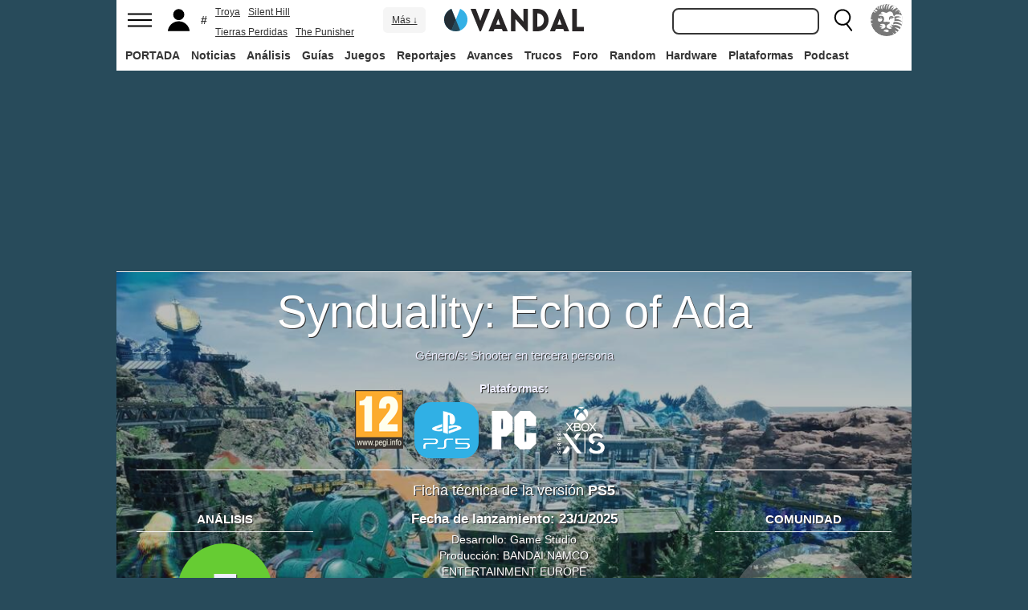

--- FILE ---
content_type: text/html; charset=ISO-8859-1
request_url: https://vandal.elespanol.com/juegos/ps5/synduality-echo-of-ada/126319
body_size: 40988
content:
<!DOCTYPE html><html lang="es"><head>
<!--[if lt IE 9]>
<script src="https://www.vandalimg.com/rim/html5shiv.min.js"></script>
<![endif]-->
<meta name="viewport" content="width=device-width,initial-scale=1.0,minimum-scale=1.0">
<link rel="preload" as="script" href="https://www.vandalimg.com/krogan/funciones_krogan42.js">
<link rel="preconnect" href="https://www.vandalimg.com">
<link rel="preconnect" href="https://media.vandal.net">
<link rel="preconnect" href="https://sb.scorecardresearch.com">
<meta http-equiv="pragma" content="no-cache" />
<meta name="distribution" content="global" /><meta http-equiv="content-language" content="es-es" /><meta property="fb:pages" content="19836639906" /><meta property="fb:app_id" content="112581395442165" /><link rel="apple-touch-icon" sizes="57x57" href="https://www.vandalimg.com/apple-touch-icon-57x57.png">
<link rel="apple-touch-icon" sizes="60x60" href="https://www.vandalimg.com/apple-touch-icon-60x60.png">
<link rel="apple-touch-icon" sizes="72x72" href="https://www.vandalimg.com/apple-touch-icon-72x72.png">
<link rel="apple-touch-icon" sizes="76x76" href="https://www.vandalimg.com/apple-touch-icon-76x76.png">
<link rel="apple-touch-icon" sizes="114x114" href="https://www.vandalimg.com/apple-touch-icon-114x114.png">
<link rel="apple-touch-icon" sizes="120x120" href="https://www.vandalimg.com/apple-touch-icon-120x120.png">
<link rel="apple-touch-icon" sizes="144x144" href="https://www.vandalimg.com/apple-touch-icon-144x144.png">
<link rel="apple-touch-icon" sizes="152x152" href="https://www.vandalimg.com/apple-touch-icon-152x152.png">
<link rel="apple-touch-icon" sizes="180x180" href="https://www.vandalimg.com/apple-touch-icon-180x180.png">
<link rel="icon" type="image/png" href="https://www.vandalimg.com/favicon-32x32.png" sizes="32x32 16x16">
<link rel="manifest" href="https://www.vandalimg.com/manifest.json">
<link rel="mask-icon" href="https://www.vandalimg.com/safari-pinned-tab.svg" color="#5bbad5">
<meta name="msapplication-TileColor" content="#2b5797">
<meta name="msapplication-TileImage" content="https://www.vandalimg.com/mstile-144x144.png">
<meta name="theme-color" content="#ffffff">
<meta name='ir-site-verification-token' value='-1298206065' />
<link rel="alternate" type="application/rss+xml" title="Noticias Vandal" href="https://vandal.elespanol.com/xml.cgi" />
<style type="text/css">
#globalwrap{margin:auto auto;max-width:990px;background-color:#284b5b}article,aside,details,figcaption,figure,footer,header,hgroup,menu,nav,section{display:block}a:link,a:visited{color:#30b0e5}.color97{color:#107c10}.color89{color:#0070D1}.color83{color:#e60012}.color43{color:#2d9baf}.color23{color:#3e9ea2}.color41{color:#1e438f}.color0{color:#052d46}.color13{color:#338550}.color29{color:#9b2e2e}.color53{color:#595959}.color59{color:#797979}.color47{color:#864a29}.color37{color:#8aa332}.color61{color:#295870}.color67{color:#d78a03}.color71{color:#005b4c}.color73{color:#002c88}.color79{color:#007e00}#cabecera_wrap{position:fixed;z-index:998;width:100%;max-width:990px;top:0;left:0;right:0;margin-left:auto;margin-right:auto;max-height:88px}#cabeceramenu{background:#fff;max-width:990px;margin:auto}#cabecera1{width:100%;height:50px;clear:both;z-index:10000;position:relative}@media(max-width:767px){#cabecera1{border-bottom:1px solid #30b0e5}}.cabconborde{border-bottom:1px solid #30b0e5}.margen_menu_responsive{margin:0 .6em}@media(max-width:480px){.margen_menu_responsive{margin:0 0}}#cabecera1_izq{float:left;text-align:left}#cabecera1_cen{position:absolute;left:0;right:0;width:174px;margin:0 auto;padding:11px 0;text-align:center}@media(max-width:320px){#cabecera1_cen{width:140px;padding:13px 0}}#cabecera1_der{float:right;text-align:right}#vm_wrapper{float:right}
#vm_der{width:40px;height:40px;margin-right:3px;margin-top:5px;background-size:100%;background-repeat:no-repeat;margin-left:4px;}
#vm_der{background-image:url(https://www.vandalimg.com/svg/leon.svg);}
#menu_izq{display:block;height:50px;width:42px;float:left;background-position:center center;background-repeat:no-repeat;cursor:pointer}
#menu_izq{background-image:url(https://www.vandalimg.com/svg/menu.svg);background-size:30px 20px}
#buscador_der{margin-right:3px;float:right}#buscarenviar{display:none}#buscadordesktop{position:relative}@media(max-width:767px){#buscadordesktop{position:fixed;top:50px;left:15px;z-index:8000}#buscarenviar{display:inline-block;margin-top:1px;margin-left:0}}#lupa_buscador{display:block;height:50px;width:36px;float:right;background-position:center center;background-repeat:no-repeat}
#lupa_buscador{background-image:url(https://www.vandalimg.com/svg/lupa.svg);
background-size:28px 28px}#buscar{font-size:1em;border:2px solid #353535;border-radius:8px;padding:.322em;margin-right:.9em;width:170px;font-family:Arial;height:20px;line-height:20px;vertical-align:middle}#buscar:focus{border-color:#30b0e5;outline:0}#usuario_izq{float:left;margin-left:2px}#icono_usuario{float:left;display:block;height:50px;min-width:36px;cursor:pointer;position:relative;background-position:left center;background-repeat:no-repeat}
#icono_usuario{background-image:url(https://www.vandalimg.com/svg/usuario.svg);
background-size:33px 28px}#info_usuario1{margin-left:48px;float:left;height:50px;line-height:50px;padding-right:5px}#info_usuario1 a:hover{color:#fff}#avatar_usuario{width:36px;height:36px;margin-top:7px;margin-right:5px;border-radius:4px}@media (max-width:767px){#info_usuario1{display:none}}#buscarenviar,.registro,.sesion{color:#fff;background:#30b0e5;font-weight:700;padding:.45em;font-size:1em;margin-left:1.2em;margin-top:.65em;border-radius:4px;border:0;text-transform:uppercase}.sesion,.sesion a,.sesion a:hover{color:#30b0e5;background:#fff}.registro a,.registro a:hover{color:#fff;background:#30b0e5}#cabecera2{width:100%;height:38px;clear:both;position:relative;background:#fff}@media (max-width:979px){#cabecera2{display:none}}#menuplataformas ul{list-style:none;margin:0 0 0 .45em;padding:0;position:relative}#menuplataformas li{float:left;line-height:38px;margin:2px .25em 2px 0;height:34px;border-radius:4px}#menuplataformas li a{color:#353535;display:block;text-decoration:none;height:22px;line-height:22px;padding:6px 5px;font-weight:700;border-radius:4px}#menuplataformas li:hover{background-color:#30b0e5}#menuplataformas #pestanavandalsports:hover{background-color:#ee4323}#menuplataformas #pestanavandalware:hover{background-color:#0ec802}#menuplataformas #pestanavandalrandom:hover{background-color:#6f34e5}#menuplataformas li a:hover{color:#fff!important;background-color:#30b0e5}#menuplataformas #pestanavandalsports a:hover{color:#fff!important;background-color:#ee4323}#menuplataformas #pestanavandalware a:hover{color:#fff!important;background-color:#0ec802}#menuplataformas #pestanavandalrandom a:hover{color:#fff!important;background-color:#6f34e5}#menuplataformas li ul{background:#30b0e5;display:none;height:auto;position:absolute;margin-top:-5px;margin-left:0;z-index:200;padding:5px 0;border-top-right-radius:4px;border-bottom-right-radius:4px;border-bottom-left-radius:4px}#menuplataformas li:hover ul{display:block}#menuplataformas li li{padding:0;width:100px;height:auto;margin:0;line-height:100%;display:block;border-radius:0}#menuplataformas .ancho120{width:120px!important}#menuplataformas .ancho180{width:180px!important}#menuplataformas li li a{display:block;padding-left:.5em;text-align:left;border-radius:0;margin-top:0;padding:2px 8px}#menuplataformas li ul a:hover{color:#fff}.pestana h1{margin:0;font-weight:inherit;font-size:inherit;line-height:inherit;display:inherit}.notificacion_avisos{position:absolute;background-color:#30b0e5;display:none;font-size:.8em;width:1.5em;height:1.5em;text-align:center;color:#fff;padding:.15em;border-radius:50%;line-height:1.5em;z-index:300;left:24px;top:3px}.zona_busqueda{z-index:201}.sugerencias_wrapper{width:100%;position:relative}#sugerencias{display:none;position:absolute;background-color:#fff;margin-top:-.46em;border-left:2px solid #30b0e5;border-right:2px solid #30b0e5;border-bottom:2px solid #30b0e5;border-bottom-right-radius:8px;border-bottom-left-radius:8px;padding-bottom:.5em;text-align:left;z-index:200;width:179px}.unasugerencia{padding:.8em .322em .2em .322em}#icono_compartir:hover,#icono_usuario:hover,#lupa_buscador:hover,#menu_izq:hover{background-color:#30b0e5}#icono_usuario:hover{color:#fff}@media (min-width:980px){#publi_wrapper1{width:990px}}#hueco_cabecera{height:88px;width:100%;max-width:990px;margin:0 auto}#publi_wrapper1{width:100%;margin:auto auto;max-width:990px}@media (max-width:979px){#hueco_cabecera{height:82px}}@media (min-width:980px){#publi_wrapper2{width:990px}}#publi_wrapper2{position:relative;margin:auto auto;max-width:990px;width:auto}#publi400{min-height:1em;max-width:990px;max-height:360px}#publi_Right1 img{max-height:100%;height:auto!important}.publi400skin_728{position:absolute;width:73.53%!important;height:auto!important;max-height:90px!important;right:0;bottom:0}.publi400skin{position:absolute;width:auto;height:auto!important;right:0;top:0}.publi_wrapper2_skin{padding-bottom:25.25%;min-height:0}.publi_wrapper2_skin_200{padding-bottom:18.8%;min-height:0}.publi_wrapper2_skin_360{padding-bottom:36.36%;min-height:0}@media (max-width:979px){.publi_wrapper2_skin_360{padding-bottom:0!important;height:360px!important}}@media (max-width:980px){.bodyskinresponsive{background-size:80% auto}}#publi_Top{min-height:20px}.automargen{margin-left:auto;margin-right:auto;text-align:center}@media (min-width:980px){#publi400{width:auto}}.publi_derecha_responsive{max-width:300px;width:30.7%;margin-left:3%;margin-bottom:1.5em;height:auto}.tituloreportaje{max-width:620px;background:0 0;text-align:center}.tituloreportaje h1{margin:0}.tituloseccion{border-top:4px solid #30b0e5;min-height:4em}.tituloseccion h1{font-size:2em;color:#555}@media (max-width:767px){.tituloseccion h1{font-size:1.6em;font-family:Arial}}.videosinnada{margin:0;padding:0;width:100%;height:auto}.h2{font-size:1.6em;color:#555}@media (max-width:767px){.h2{margin-bottom:.5em;font-family:Arial}}.extratitulojuego{float:left;font-size:1.1em;margin-left:1em;margin-top:1.3em}@media (max-width:767px){.extratitulojuego{float:none;clear:both;margin-top:0;margin-left:0;margin-bottom:.5em}}.subtitulo h2{font-size:1.6em;color:#555}@media (max-width:767px){.subtitulo h2{font-family:Arial}}.subtitulo h3{font-size:1.6em;color:#555;margin-bottom:0}@media (max-width:767px){.subtitulo h3{font-family:Arial}}.textart .titulotruco h2,.textart .titulotruco h3{font-size:1.6em;text-transform:uppercase;color:#555;margin-top:.8em;margin-bottom:.4em}@media (max-width:767px){.textart .titulotruco h2,.textart .titulotruco h3{font-family:Arial}}.textart p{margin-bottom:20px}.textart ul{margin-bottom:20px}.noticia h4{font-size:1.6em;color:#555;margin-top:.8em;margin-bottom:.8em}.noticia .bloquepildoras{margin-top:.2em}@media (max-width:767px){.imagennoticia{text-align:center}}.hrsep{color:#e7e7e7;width:50%;margin-left:auto;margin-right:auto;margin-top:5px;margin-bottom:0;border-top:1px solid #e7e7e7;opacity:.5}.cuadropuntuaciones{background-color:transparent;margin-top:1.5em;position:relative;width:100%;max-width:610px;display:inline-block}.cuadropuntuaciones_col1{float:left;width:40%}.cuadropuntuaciones_col2{width:20%;float:left;margin-bottom:1.5em}.cuadropuntuaciones_col3{float:right;width:39%}.contenedorcirculonota1{width:90px}@media (max-width:767px){.paddingmovil{padding-left:.6em;padding-right:.6em}}.caja300{background:#fff;border:0;margin-bottom:30px;width:100%;overflow:hidden;width:300px;height:320px}.caja300:after{content:"";clear:both}.caja300:hover{background-color:#f5f5f5;border-radius:5px;text-decoration:none}.caja300 img{width:100%;max-width:300px;max-height:160px}.caja300 .imagen_portada_mobile{display:none}.caja300 .titulocaja{font-family:'Helvetica Neue',Helvetica,Arial,sans-serif;font-weight:300;margin-top:.3em;margin-bottom:.3em;font-size:1.5em}.caja300 .titulocaja2{font-family:'Helvetica Neue',Helvetica,Arial,sans-serif;font-weight:300;margin-top:9.1px;margin-bottom:3.5px;font-size:1.5em;padding-left:7px}.caja300 .subtitulocaja{font-family:'Helvetica Neue',Helvetica,Arial,sans-serif;color:#999;font-weight:300;font-size:1em}.caja300 .fechacaja{float:right}.caja300 .desccaja{font-family:Arial;color:#000;margin-top:.3em;font-size:.9em;line-height:1.2em}.caja300 .restocaja{padding-top:.2em;padding-left:.5em;padding-right:.5em;padding-bottom:.5em}.caja300 a:hover{text-decoration:none}.caja300 .imagencaja{position:relative}.caja300 video{width:300px;height:160px}.caja300 .tiempo_video{position:absolute;bottom:5px;right:5px;color:#fff;background:#000;opacity:.8;padding:3px 5px;border-radius:5px;font-size:.8em;font-weight:700}@media (max-width:979px){.caja300{width:auto}.caja300 .fechacaja{float:none;clear:both;margin-top:.3em}.caja300 video{display:none}}@media (max-width:767px){.caja300 .botonplay{top:0;bottom:0;left:0;right:0}.caja300{width:auto;margin-bottom:1em;overflow:hidden;height:auto}.caja300 .imagencaja{width:35%;max-width:120px;height:auto;float:left}.caja300 .imagen_desktop{display:none}.caja300 .imagen_portada_mobile,.caja300 .imagen_unificada{display:block;max-width:100%;max-height:90px;width:100%}.caja300 .restocaja{margin-left:3%;width:62%;float:left;padding:0}.caja300 .titulocaja{font-family:'Helvetica Neue',Helvetica,Arial,sans-serif;font-weight:300;margin-bottom:0;margin-top:0;font-size:1.2em}.caja300 .titulocaja2{font-family:'Helvetica Neue',Helvetica,Arial,sans-serif;font-weight:300;margin-bottom:0;margin-top:0;font-size:1.2em;margin-left:3%;width:62%;float:left;padding:0}.caja300 .platscaja{display:none}.caja300 .subtitulocaja{font-family:Arial;color:#999;font-size:.9em}.caja300 .fechacaja{float:right;margin-top:0}}.caja300publi{height:auto;margin-bottom:100px}@media (max-width:767px){.caja300publi{margin-bottom:1em;overflow:hidden;height:auto;min-height:initial}}.botones_centro{clear:both;margin-left:auto;margin-right:auto;display:inline-block;text-align:center;text-transform:uppercase}.boton_interaccion{float:left;border-radius:1.5em;border:4px solid #e7e7e7;color:#fff;font-weight:700;margin-left:.3em;margin-right:.3em;margin-bottom:.3em;background-color:#00b7ef;text-align:center}.boton_interaccion:hover{background-color:#00b7ef;border:4px solid #00b7ef}.boton_interaccion a:link,.boton_interaccion a:visited{padding:.6em;display:block;color:#fff}.boton_interaccion a:hover{color:#fff;text-decoration:none}@media (max-width:767px){.botones_centro{font-size:1em}.boton_interaccion a:link,.boton_interaccion a:visited{padding:.6em}}@media (min-width:768px){.botones_centro{font-size:1.1em}}.bloquepildoras{clear:both;margin-top:1em;margin-left:auto;margin-right:auto;display:inline-block;text-align:center}.pildora{float:left;border-radius:.8em;color:#7c7c7c;margin-right:.6em;background-color:#efefef;text-align:center;margin-bottom:.4em}.pildora:hover{background-color:#00b7ef}.pildora a:link,.pildora a:visited{padding:.6em;display:block;color:#7c7c7c}.pildora a:hover{color:#fff;text-decoration:none}.pildora_seleccionada{background-color:#00b7ef}.pildora_seleccionada a:link,.pildora_seleccionada a:visited{color:#fff}.pildora .falsolink{padding:.6em;display:block;color:#7c7c7c}.falsolink{cursor:pointer}.pildora .falsolink:hover{color:#fff;text-decoration:none}.pildora_seleccionada .falsolink{color:#fff}@media (max-width:767px){.bloquepildoras{font-size:.9em;overflow-y:hidden;overflow-x:scroll;white-space:nowrap;max-width:100%}.pildora{float:none;display:inline-block}.pildora a:link,.pildora a:visited{padding:.6em}.pildora .falsolink{padding:.6em}}@media (min-width:768px){.bloquepildoras{font-size:1.1em}}
#footer{border-top:#02b5f7 solid 4px;margin:auto auto;max-width:990px;font-family:Arial,"Roboto Condensed",sans-serif;text-align:left}@media (max-width:767px){#footer{font-family:Arial}}#footer .azulfooter{font-size:1em;color:#30b0e5;text-align:left;margin-left:.35em}.textofooter{font-size:.83em;color:#fff;margin-top:.6em;border-top:1px solid #9d9d9d;padding-top:.4em;padding-bottom:1em;text-align:left}.textofooter a:link,.textofooter a:visited{color:#fff}@media (max-width:767px){.textofooter{line-height:24px}}.footer1{background-color:#3e3e3e}.footer2{background-color:#1e1e1e}@media (max-width:767px){.footer1{padding-left:1em;padding-right:1em}.footer2{padding:1em}}.footer3{background-color:#000}body{background-attachment:scroll;background-color:#284b5b;padding:0;font-family:Arial}.grisfondo{background-color:#eee}.froboto{font-family:Arial,'Helvetica Neue',Helvetica,sans-serif}#buscar,.froboto_real,.zona_busqueda{font-family:"Helvetica Neue",Helvetica,Arial,sans-serif}.froboto_condensed{font-family:'Arial Narrow',Arial,"Roboto Condensed",sans-serif;font-stretch:condensed}.froboto_light{font-family:'Helvetica Neue',Helvetica,Arial,sans-serif;font-weight:300}.textart{font-size:1.2em;line-height:1.5em}.titulo2{font-size:1.5em;font-weight:300;font-family:'Helvetica Neue',Helvetica,Arial,sans-serif;color:#30b0e5;margin:1em 0 1em .4em;line-height:1.1em}.titulo3{font-size:1.2em;color:#284b5b}.cita{clear:both;text-align:center;font-size:1.5em;padding:1.5em 2em;font-family:Arial;color:#284b5b;margin:1em 2em 1em 2em;line-height:1.1em;border-top:1px solid #08c;border-bottom:1px solid #08c;box-shadow:0 -1px #eee;border-radius:20%}@media (max-width:767px){.cita{font-size:1.2em;padding:1em 1.5em;margin:1em 1em 1em 1em}}.imagen550{margin-top:1em;margin-bottom:1em}.titulo18{font-size:1.5em;line-height:1.6em}.t13{font-size:1.3em;line-height:1.3em}.t12{font-size:1.2em;line-height:1.2em}.t11{font-size:1.1em}.t1{font-size:1em}.t09{font-size:.9em}.t08{font-size:.8em}.t075{font-size:.75em}.t07{font-size:.7em}.t06{font-size:.6em}.t2{font-size:2em}.t4{font-size:4em}.cblanco{color:#fff}.acenter{text-align:center}.p05{padding:.5em}.p1{padding:1em}.p2{padding:2em}.p08{padding:.8em}.p06{padding:.6em}.pt1{padding-top:1em}.pt2{padding-top:2em}.pt08{padding-top:.8em}.pt05{padding-top:.5em}.pb08{padding-bottom:.8em}.pb1{padding-bottom:1em}.pb05{padding-bottom:.5em}.pt005{padding-top:.05em}.pl05{padding-left:.5em}.pl1{padding-left:1em}.pr1{padding-right:1em}.mauto{margin:auto auto}.mt02{margin-top:.2em}.mt03{margin-top:.3em}.mt033{margin-top:.33em}.mt04{margin-top:.4em}.mt05{margin-top:.5em}.mt07{margin-top:.7em}.mt1{margin-top:1em}.mt13{margin-top:1.3em}.mt15{margin-top:1.5em}.mt15resp{margin-top:1.5em}@media(max-width:767px){.mt15resp{margin-top:1em}}.mt2{margin-top:2em}.mt3{margin-top:3em}.mt4{margin-top:4em}.mr05{margin-right:.5em}.ml1{margin-left:1em}.ml12{margin-left:1.2em}.ml15{margin-left:1.5em}.ml2{margin-left:2em}.mr1{margin-right:1em}.mr15{margin-right:1.5em}.mr2{margin-right:2em}.mb05{margin-bottom:.5em}.mb1{margin-bottom:1em}.mb15{margin-bottom:1.5em}.mb2{margin-bottom:2em}.bta4{border-top:4px solid #30b0e5}.bb1{border-bottom:1px solid #eee}.bba4{border-bottom:4px solid #30b0e5}.fblanco{background-color:#fff}@media (min-width:768px){.articulo{padding:.5em 0}}@media (max-width:767px) and (min-width:501px){.articulo{padding:.4em 1.2em}}@media (max-width:500px){.articulo{padding:.26em .8em}}.articulo{background:#fff}.articulofrontal h1{margin-bottom:1em;color:#252d33;font-size:2.8em;line-height:130%;font-weight:400;text-align:center;font-family:"Helvetica Neue",Helvetica,Arial,sans-serif;font-weight: 700;}.articulofrontal h2{color:#252d33;font-size:2.8em;line-height:120%;font-weight:400;text-align:center}@media (max-width:767px) and (min-width:501px){.articulofrontal h1{font-size:2em}.articulofrontal h2{font-size:2em}}@media (max-width:500px){.articulofrontal h1{font-size:2em}.articulofrontal h2{font-size:1.6em}}.articulofrontal .autorarticulo{text-align:center;color:#9f9f9f;font-size:1.1em;margin-top:2em;margin-bottom:1.5em}.articulo_social{margin-top:1em;margin-bottom:.8em;height:70px;text-align:center;display:inline-block}.descart{color:#5a5a5a;font-size:1.3em;line-height:1.5em;text-align:center;font-family:Arial;color:#284b5b}.intro_noticia{padding-left:1em}@media (max-width:768px){.intro_noticia{padding-right:1em}}.parallaxbg{border-bottom:4px solid #30b0e5;border-top:1px solid #eee;max-width:990px;margin:auto auto;background-position:center center;background-size:100% auto}@media (min-width:768px) and (max-width:979px){.parallaxbg{background-size:auto 100%}}@media (min-width:768px){.parallaxbg{height:auto}}@media (max-width:767px){.parallaxbg{height:auto}}.sombreado{height:100%;text-shadow:#333 1px 1px}.sombreado a:link,.sombreado a:visited{color:#eef}.notacomunidad_wrap{padding-top:1.3em;text-align:center}.hrminicomunidad2{color:#e7e7e7;width:80px;margin-left:auto;margin-right:auto;margin-top:5px;margin-bottom:0;border-top:1px solid #e7e7e7;opacity:.5}.hrminicomunidad{color:#e7e7e7;width:80px;margin-left:auto;margin-right:auto;margin-top:12px;margin-bottom:0;border-top:1px solid #e7e7e7;opacity:.5}.notacomunidad{font-family:"Helvetica Neue",Helvetica,Arial,sans-serif;font-weight:bolder;color:#00b7ef;font-size:2.4em;text-align:center;z-index:1500}.notacomunidad a:link,.notacomunidad a:visited{color:#00b7ef}.puntuarcomunidad{margin-top:.3em;font-size:.9em;color:#fff}.puntuarcomunidad select{width:55px;line-height:initial;height:auto;margin:0}.puntuarcomunidad form{margin:0}.votoscomunidad{font-family:"Helvetica Neue",Helvetica,Arial,sans-serif;color:#fff;font-size:.8em;margin-top:5px}.migaja2{font-family:Arial;text-transform:uppercase;font-size:.8em;color:#333;padding-top:1em;padding-bottom:1em;text-align:left}@media (max-width:767px){.migaja2{font-family:Arial}}.migaja2 ol,.migaja2 ul{margin:0;padding:0;list-style-type:none;text-align:left}.migaja2 li{display:inline-block;line-height:1.2em;padding-right:6px}@media (max-width:767px){.migaja2 li{margin-bottom:.8em}}.migaja2 li:last-child{display:inline-block;line-height:1.2em}.migaja2 li:after{padding-left:4px;content:"/"}.migaja2 ol li:last-child:after{content:""}.migaja2 a{line-height:1.2em;color:#30b0e5}.seccionesjuego_wrapper{text-align:center;border-bottom:1px solid #efefef;max-height:48px;overflow-y:hidden;overflow-x:auto}.seccionesjuego{display:inline-block;margin:auto auto;margin-bottom:-6px;font-size:.85em;color:#999;text-align:center;font-family:Arial}.seccionesjuego .pest{padding:1em .6em;display:block;float:left}.seccionesjuego .pselec{font-weight:700;padding-top:1.15em;color:#000;padding-bottom:.85em}.seccionesjuego .falsolink,.seccionesjuego a:link,.seccionesjuego a:visited{color:#000}.seccionesjuego .falsolink:hover{text-decoration:underline}.seccionesjuego h2{font-size:1em;line-height:20px;font-weight:bolder;margin:0;color:#000}@media (max-width:979px){.seccionesjuego_wrapper{max-height:47px}.seccionesjuego{margin-bottom:-5px;font-size:.95em}.seccionesjuego .pest_nolink{display:none!important}}@media (max-width:767px){.seccionesjuego_wrapper{max-height:initial}.seccionesjuego{font-size:1em;margin:.2em auto;display:block}.seccionesjuego .pest{width:27%;padding:.4em 3%}.seccionesjuego .pest:nth-child(3n+1){clear:both}.seccionesjuego .pselec{background-color:#efefef;border-radius:4px;font-weight:700;background-image:initial}}.titulojuego{font-size:4em;font-family:'Helvetica Neue',Helvetica,Arial,sans-serif;line-height:105%;color:#fff;font-weight:300;max-width:90%;margin:auto auto;text-align:center}@media (max-width:767px){.titulojuego{font-family:Arial}}.titulofichajuego{font-size:1.05em;font-weight:700;color:#fff}#menuusuariomovil{font-family:"Roboto Condensed",Helvetica,sans-serif}.dentrocirculo{font-stretch:normal}.bloqueminipildoras,.bloquepaginacion,.bloquepildoras,.botones_centro,.cuadropuntuaciones,.fichajuego,.h2,.noticia h4,.subtitulo h2,.subtitulo h3,.textart .titulotruco h3,.tituloseccion h1,.usuario_registrado,.videoincrustado .subzonavideos,.videoincrustado .zonaresoluciones{font-family:'Arial Narrow',Arial,"Roboto Condensed",sans-serif;font-stretch:condensed}.h2,.noticia h4,.seccionesjuego,.subtitulo h2,.subtitulo h3,.titulofichajuego,.tituloseccion h1{text-transform:uppercase}.titulofichajuego{font-family:Arial}.fichajuego{color:#fff;font-size:1.05em;padding-top:1em;padding-bottom:.5em;border-top:1px solid #fff;width:auto;max-width:400px;margin-left:auto;margin-right:auto;overflow:hidden}@media (max-width:767px){.fichajuego{font-family:Arial}}@media (max-width:767px){.fichajuego{border:0;padding-top:0;line-height:25px}.fichatecnica{display:none!important}}.titulojuego a:link,.titulojuego a:visited{color:#fff}@media (min-width:768px) and (max-width:979px){.titulojuego{font-size:3em}}@media (max-width:767px) and (min-width:481px){.titulojuego{font-size:2.5em}}@media (max-width:480px){.titulojuego{font-size:1.8em}}.plataformajuego_frontal{width:80px;height:80px;background-size:100%;display:block;margin-left:auto;margin-right:auto}@media (max-width:767px){.plataformajuego_frontal{width:50px;height:50px}}.anchor:before{display:block;content:"";height:90px;margin:-90px 0 0}@media (max-width:767px){.anchor:before{display:block;content:"";height:100px;margin:-100px 0 0}}.pegi{height:73px;width:60px;background-size:100% auto;background-position:center center;background-repeat:no-repeat}@media (max-width:767px){.pegi{height:49px;width:40px}}.divcontieneimagen{width:100%;padding-bottom:56%;background-size:100% auto}.fleft{float:left}.fright{float:right}.clearer{clear:both}.cleft{clear:left}.mb_5{margin-bottom:-5px}.ml0{margin-left:0}.nd{display:none}.w33{width:33%;display:inline-block}.tcenter{text-align:center}.tleft{text-align:left}.tright{text-align:right}.relative{position:relative}.absolute{position:absolute}.linktotal{display:block;width:100%;height:100%}.linktotal2{display:block}.dblock{display:block}.iblock{display:inline-block}#puntodefuga{float:left;display:block;width:1px;height:1px}.share_mini{background-image:url(https://www.vandalimg.com/rim/iconos_sociales_sprite_30.png);width:30px;height:30px;background-repeat:no-repeat}.share_mini:hover{opacity:.8;cursor:pointer}.share_mini_fb{background-position:-31px 0}.share_mini_twitter{background-position:0 0}.share_mini_gplus{background-position:-62px 0}.share_mini_whatsapp{background-position:-93px 0}.share_movil{width:50px;height:50px;background-repeat:no-repeat;border-radius:50%}.share_movil:hover{opacity:.8;cursor:pointer}.share_movil_fb{background-position:17px 10px;background-color:#0052a3}.share_movil_twitter{background-position:11px 14px;background-color:#00b7ef}.share_movil_gplus{background-position:7px 12px;background-color:#ed4040}.share_movil_whatsapp{background-position:10px 10px;background-color:#69bd5a}.publi_derecha_responsive_portada{max-width:300px;max-height:600px;width:30.7%;margin-left:1em;height:auto}.videoyoutube_limitador{max-width:640px;margin:0 auto}.videoyoutube_limitador_320{max-width:320px;margin:0 auto}.videoyoutube{width:100%;padding-top:56.25%;position:relative}.textart .videoyoutube{margin-bottom:20px}.videoyoutube iframe{width:100%;height:100%;position:absolute;top:0;left:0}.videoyoutube div{width:100%;height:100%;position:absolute;top:0;left:0}.reproductor_2018{background-position:center center;background-repeat:no-repeat;background-size:100%}.boton_play2018{width:100%;height:100%;cursor:pointer;background-image:url(https://www.vandalimg.com/rim/play_80.png);background-position:center center;background-repeat:no-repeat;opacity:.7}.boton_play2018:hover{opacity:1;cursor:pointer}.resaltado{font-weight:700;color:#30b0e5}
#cookies-policy .close{color:#000}.video_overdrive{height:235px!important;margin-bottom:0}@media (max-width:767px){.video_overdrive{width:auto;margin-bottom:1em;overflow:hidden;height:auto!important}.video_overdrive .desccaja{display:block}}audio,canvas,video{display:inline-block}html{font-size:100%;-webkit-text-size-adjust:100%;-ms-text-size-adjust:100%}a:focus{outline:thin dotted #333;outline:5px auto -webkit-focus-ring-color;outline-offset:-2px}a:active,a:hover{outline:0}img{max-width:100%;width:auto;height:auto;vertical-align:middle;border:0;-ms-interpolation-mode:bicubic}button,input,select,textarea{margin:0;font-size:100%;vertical-align:middle}button,input{line-height:normal}button,html input[type=button],input[type=reset],input[type=submit]{-webkit-appearance:button;cursor:pointer}button,input[type=button],input[type=checkbox],input[type=radio],input[type=reset],input[type=submit],select{cursor:pointer}textarea{overflow:auto;vertical-align:top}body{margin:0;font-family:"Helvetica Neue",Helvetica,Arial,sans-serif;font-size:14px;line-height:20px;color:#333}a{text-decoration:none}a:focus,a:hover{color:#284b5b;text-decoration:underline}.row{margin-left:-20px}.row:after,.row:before{display:table;content:"";line-height:0}.row:after{clear:both}[class*=span]{float:left;min-height:1px;margin-left:20px}.container{width:940px;}.span12{width:940px}.span11{width:860px}.span10{width:780px}.span9{width:700px}.span8{width:620px}.span7{width:540px}.span6{width:460px}.span5{width:380px}.span4{width:300px}.span3{width:220px}.span2{width:140px}.span1{width:60px}.offset12{margin-left:980px}.offset11{margin-left:900px}.offset10{margin-left:820px}.offset9{margin-left:740px}.offset8{margin-left:660px}.offset7{margin-left:580px}.offset6{margin-left:500px}.offset5{margin-left:420px}.offset4{margin-left:340px}.offset3{margin-left:260px}.offset2{margin-left:180px}.offset1{margin-left:100px}.container{margin-right:auto;margin-left:auto;background-color: transparent !important;}.container:after,.container:before{display:table;content:"";line-height:0}.container:after{clear:both}p{margin:0 0 10px}strong{font-weight:700}em{font-style:italic}h1,h2,h3,h4,h5{margin:10px 0;font-family:inherit;font-weight:700;line-height:20px;color:inherit;text-rendering:optimizeLegibility}h1,h2,h3{line-height:40px}h1{font-size:38.5px}h2{font-size:31.5px}h3{font-size:24.5px}h4{font-size:17.5px}h5{font-size:14px}ul{padding:0;margin:0 0 10px 25px}ul ul{margin-bottom:0}li{line-height:1.5em;margin-bottom:.35em}.listadoble,.listadoblemovil{columns:2;-webkit-columns:2;-moz-columns:2}@media (max-width:767px){.listadoble{columns:1;-webkit-columns:1;-moz-columns:1}}.listasinestilo{margin:0;list-style:none}hr{margin:20px 0;border:0;border-top:1px solid #eee;border-bottom:1px solid #fff}table{max-width:100%;background-color:transparent;border-collapse:collapse;border-spacing:0}.tablasinmargen{margin-left:-.8em}.f15px{font-size:15px}.table{width:100%;margin-bottom:20px;background:#fff}.table td,.table th{padding:8px;line-height:20px;text-align:left;vertical-align:top;border-top:1px solid #ddd}.table th{font-weight:700}.table thead th{vertical-align:bottom}.table tbody+tbody{border-top:2px solid #ddd}.table .table{background-color:#fff}.table-striped tbody>tr:nth-child(odd)>td,.table-striped tbody>tr:nth-child(odd)>th{background-color:#f9f9f9}button,input,select,textarea{font-size:14px;font-weight:400;line-height:20px}select,textarea{display:inline-block;height:20px;padding:4px 6px;font-size:14px;line-height:20px;color:#555;border-radius:4px;vertical-align:middle}input,textarea{width:206px}textarea{height:auto}input[type=text],textarea{background-color:#fff}input[type=checkbox],input[type=radio]{margin:4px 0 0;line-height:normal}input[type=button],input[type=checkbox],input[type=file],input[type=image],input[type=radio],input[type=reset],input[type=submit]{width:auto}input[type=file],select{height:30px;line-height:30px}select{width:220px;border:1px solid #ccc;background-color:#fff}.hide{display:none}.show{display:block}.fade{opacity:0;transition:opacity .15s linear}.fade.in{opacity:1}.hidden{display:none;visibility:hidden}.visible-phone{display:none!important}.visible-tablet{display:none!important}.hidden-desktop{display:none!important}.visible-desktop{display:inherit!important}@media (min-width:768px) and (max-width:979px){.hidden-desktop{display:inherit!important}.visible-desktop{display:none!important}.visible-tablet{display:inherit!important}.hidden-tablet{display:none!important}}@media (max-width:767px){.hidden-desktop{display:inherit!important}.visible-desktop{display:none!important}.visible-phone{display:inherit!important}.hidden-phone{display:none!important}}@media (max-width:767px){.container{width:auto}.row{margin-left:0}[class*=span]{float:none;display:block;width:100%;margin-left:0;box-sizing:border-box}}@media (min-width:768px) and (max-width:979px){.container{width:724px}.span12{width:724px}.span11{width:662px}.span10{width:600px}.span9{width:538px}.span8{width:476px}.span7{width:414px}.span6{width:352px}.span5{width:290px}.span4{width:228px}.span3{width:166px}.span2{width:104px}.span1{width:42px}.offset12{margin-left:764px}.offset11{margin-left:702px}.offset10{margin-left:640px}.offset9{margin-left:578px}.offset8{margin-left:516px}.offset7{margin-left:454px}.offset6{margin-left:392px}.offset5{margin-left:330px}.offset4{margin-left:268px}.offset3{margin-left:206px}.offset2{margin-left:144px}.offset1{margin-left:82px}input,textarea{margin-left:0}}@media (max-width:979px){body{padding-top:0}}@font-face{font-family:'Roboto Condensed';font-style:normal;font-weight:400;src:url(https://themes.googleusercontent.com/static/fonts/robotocondensed/v9/Zd2E9abXLFGSr9G3YK2MsFzqCfRpIA3W6ypxnPISCPA.woff) format('woff');font-display:swap}@font-face{font-family:Roboto;font-style:normal;font-weight:400;src:url(https://themes.googleusercontent.com/static/fonts/roboto/v11/2UX7WLTfW3W8TclTUvlFyQ.woff) format('woff');font-display:swap}@font-face{font-family:Neuton;font-style:italic;font-weight:400;src:local('Neuton Italic'),local('Neuton-Italic'),url(https://fonts.gstatic.com/s/neuton/v7/MZZLPHJyYM2BWjeqYVWFb_esZW2xOQ-xsNqO47m55DA.woff2) format('woff2'),url(https://fonts.gstatic.com/s/neuton/v7/6jMDFzuE3S_SN8y5pCCVKvesZW2xOQ-xsNqO47m55DA.woff) format('woff');font-display:swap}#div-gpt-ad-352218914245092295-1{line-height:14px;max-width:100%;max-height:360px;margin-left:auto;margin-right:auto}#div-gpt-ad-352218914245092295-1 img{max-height:20px}#div-gpt-ad-352218914245092295-1 div{text-align:center;margin:auto auto}#div-gpt-ad-352218914245092295-2,#div-gpt-ad-352218914245092295-3{text-align:center;margin:auto}#div-gpt-ad-352218914245092295-1,#div-gpt-ad-352218914245092295-2,#div-gpt-ad-352218914245092295-3,#div-gpt-ad-352218914245092295-4,#div-gpt-ad-352218914245092295-5,#div-gpt-ad-352218914245092295-6{overflow:hidden}@media (max-width:979px){.publi_derecha_responsive_portada{position:relative}.publi_wrapper2_skin{padding-bottom:0;height:250px}#hacehuecotop{display:none;z-index:-1;width:100%;padding-top:0!important;height:100px}.hacehueco_100{height:100px!important}.hacehueco_50{height:50px!important}.hacehueco_360{height:360px!important}#div-gpt-ad-352218914245092295-1 embed{width:100%!important;height:100%!important}#div-gpt-ad-352218914245092295-1 img{max-height:250px}#div-gpt-ad-352218914245092295-1 iframe{width:100%!important;height:100%!important}#div-gpt-ad-352218914245092295-1 div{width:100%!important;height:100%!important}#div-gpt-ad-352218914245092295-1 span{width:100%!important;height:100%!important}#bannerarriba object{width:100%!important;height:100%!important}.publi400skin{width:100%;height:100%!important}#bannerarriba{position:relative}#div-gpt-ad-352218914245092295-1{position:absolute;text-align:center;z-index:1;top:0;left:0;right:0;margin:auto;width:100%;height:100%;overflow:hidden}#div-gpt-ad-352218914245092295-6{z-index:1;width:100%;height:100%;overflow:hidden}}.adform-adbox-hidden{width:0!important;overflow:hidden!important}#div-gpt-ad-352218914245092295-6 div{z-index:950!important}#div-gpt-ad-352218914245092295-6 iframe{z-index:950!important}@media (min-width:980px){.margen250{margin-top:14px}}.videoauto iframe{width:100%;height:108%;position:absolute;top:0;left:0;z-index:20}.sombreado{background-image:url([data-uri])}@media(min-width:768px){#whatsapp_movil{display:none}}@media(max-width:767px){#whatsapp_movil{position:fixed;bottom:10px;right:70px}}#subir_arriba{position:fixed;bottom:15px;right:15px;border-radius:50%;background-color:#30b0e5;text-align:center}#subir_arriba .flecha{width:40px;height:40px;padding:10px}@media(max-width:767px){#subir_arriba{bottom:10px;right:10px}#subir_arriba .flecha{width:30px;height:30px;padding:10px}}#subir_arriba a{display:block;width:100%;height:100%}.subir_arriba_invisible{display:none}.subir_arriba_visible{display:block}.imagen_footer{width:173px;height:92px}@media (min-width:768px) and (max-width:979px){#buscar{width:100px}}.bodysticky{border-bottom:104px solid transparent}.stickycontainer{padding-top:4px;width:100%!important;background:#fff;position:fixed!important;bottom:0!important;left:0;z-index:970;max-height:104px!important;height:104px;box-sizing:border-box;opacity:1!important;background-image:none!important;background-color:#fff;box-shadow:0 0 5px 0 rgba(0,0,0,.2)!important;margin-bottom:0!important;align-items:center;display:flex;justify-content:center;overflow:visible!important;transform:translateZ(0)!important}.stickyanuncio{position:relative;width:320px;height:100px}.stickycerrar{position:absolute;width:28px;height:28px;top:-28px;right:0;background-image:url("data:image/svg+xml;charset=utf-8,%3Csvg width='13' height='13' viewBox='341 8 13 13' xmlns='http://www.w3.org/2000/svg'%3E%3Cpath fill='%234F4F4F' d='M354 9.31L352.69 8l-5.19 5.19L342.31 8 341 9.31l5.19 5.19-5.19 5.19 1.31 1.31 5.19-5.19 5.19 5.19 1.31-1.31-5.19-5.19z' fill-rule='evenodd'/%3E%3C/svg%3E");background-size:13px 13px;background-position:9px;background-color:#fff;background-repeat:no-repeat;box-shadow:0 -1px 1px 0 rgba(0,0,0,.2);border:none;border-radius:12px 0 0 0;cursor:pointer}.stickyvisible{visibility:visible!important}
.tablaancha{overflow-x:auto}.tablaancha::-webkit-scrollbar{height:6px;width:6px;background:#284b5b}.tablaancha::-webkit-scrollbar-thumb{background-color:#30b0e5}
.tablacenter{text-align:center !important}
.capitalizar{text-transform:capitalize}#temasdeldia{z-index:20000}#temasdeldia a{font-family:Arial;font-size:12px;color:#333;font-weight:400}#temasdeldia .temasdeldia_caben ul{list-style:none;margin:0}#temasdeldia .temasdeldia_caben ul li{float:left;display:inline-block;margin:0}@media(min-width:768px){#temasdeldia{position:absolute;max-width:280px;width:280px;height:50px;left:105px;top:0}#temasdeldia .temasdeldia_caben{position:absolute;max-width:220px;max-height:50px;overflow:hidden}#temasdeldia .temasdeldia_nocaben{position:absolute;top:9px;right:0;width:43px;text-align:center;margin-left:5px;padding-left:5px;padding-right:5px;border-radius:5px;height:21.6px;padding-top:5px;padding-bottom:5px;background:#f5f5f5}#temasdeldia .temasdeldia_nocaben .temasdeldia_dropdown{height:22px}#temasdeldia .temasdeldia_nocaben #temasdeldia_nocaben_container{position:absolute;text-align:left;background:#f5f5f5;padding-top:8px;top:25px;left:0;border-top-left-radius:0;border-top-right-radius:5px;border-bottom-left-radius:5px;border-bottom-right-radius:5px;width:658px}#temasdeldia .temasdeldia_caben ul:before{content:"#";float:left;display:block;font-size:14px;font-weight:700;margin-right:10px;height:50px;line-height:50px}#temasdeldia .temasdeldia_caben ul li{margin-right:10px;text-decoration:underline;margin-top:3px;margin-bottom:0;height:22px;line-height:22px}#temasdeldia .temasdeldia_caben ul:after{content:"";display:block;clear:both}#temasdeldia .temasdeldia_nocaben ul{list-style:none;margin:0;background:#f5f5f5;padding-bottom:2px;border-radius:5px;float:left}#temasdeldia .temasdeldia_nocaben ul li{margin-left:0;background:#f5f5f5;width:200px;padding:4px 10px}#temasdeldia_dropdown_desplegar{line-height:1.5em;text-decoration:underline}}@media(max-width:767px){#temasdeldia{height:30px;background:#f5f5f5;text-align:center;border-bottom:1px solid #30b0e5}#temasdeldia .temasdeldia_caben ul{clear:both;margin-left:auto;margin-right:auto;display:inline-block;text-align:center;overflow-y:hidden;overflow-x:scroll;white-space:nowrap;max-width:100%}#temasdeldia .temasdeldia_caben ul:before{content:"#";float:none;display:inline-block;line-height:30px;height:30px;font-size:14px;font-weight:700;margin-left:7px;margin-right:10px}#temasdeldia .temasdeldia_caben ul li{margin-right:10px;float:none;display:inline-block;line-height:30px;height:30px;text-decoration:underline}#temasdeldia .temasdeldia_caben ul:after{content:"";display:block;clear:both}#temasdeldia .temasdeldia_nocaben{display:none}}.afterclearer:after{content:"";display:block;clear:both}
@media (min-width:768px){
#publi400 {
	overflow:hidden;
	max-height:360px;
}
#bannerarriba,#publifooter {
	min-height:250px;
	min-width:990px;
	overflow:hidden;
}
#publi_intext1,#publi_intext2 {
	min-height:451px;
	overflow:hidden;
}
}
.videoauto{margin-left:auto;margin-right:auto;margin-bottom:30px;height:360px;max-width:640px;width:100%;position:relative}
#div-gpt-ad-1581411551473-0,#div-gpt-ad-1586434333906-0,#div-gpt-ad-1581411579931-0,#div-gpt-ad-1581411620687-0,#div-gpt-ad-1581411675021-0,#div-gpt-ad-1586434360202-0 {
	min-width:300px;
	min-height:600px;
}
#div-gpt-ad-1581411551473-0-id,#div-gpt-ad-1586434333906-0-id,#div-gpt-ad-1581411579931-0-id,#div-gpt-ad-1581411620687-0-id,#div-gpt-ad-1581411675021-0-id,#div-gpt-ad-1586434360202-0-id {
	min-width:300px;
	min-height:600px;
	text-align:center;
}
#div-gpt-ad-1586434376383-0-id {
	text-align:center;
}
#div-gpt-ad-1586434376383-0-id div,#div-gpt-ad-1581411551473-0-id div,#div-gpt-ad-1586434333906-0-id div,#div-gpt-ad-1581411579931-0-id div,#div-gpt-ad-1581411620687-0-id div,#div-gpt-ad-1581411675021-0-id div,#div-gpt-ad-1586434360202-0-id div {
	margin-left:auto;
	margin-right:auto;
	text-align:center;
}
@media (max-width:767px){
.videoauto {
	height:0;
	padding-bottom:56.25%;
}
#bannerarriba,#publifooter {
	height:100px;
	width:320px;
	overflow:hidden;
	margin-left: auto;
    margin-right: auto;
}
#publi_intext1,#publi_intext2 {
	min-height:290px;
	overflow:hidden;
}
#placeholderheadermovil {
width:100%;
background:#f3f3f3;
height:128px;
margin-bottom:2em;
overflow:hidden;
}
.publi_nmr,#placeholderpubli1movil,#placeholderpubli2movil,#placeholderpubli3movil,#placeholderpubli4movil {
width:100%;
background:#f3f3f3;
height:628px;
margin-bottom:2em;
}
#placeholderheadermovil:before,#placeholderpubli1movil:before,#placeholderpubli2movil:before,#placeholderpubli3movil:before,#placeholderpubli4movil:before{content:"El artículo continúa tras la publicidad";font-size:12px;width:300px;text-align:center;display:block;background:#f3f3f3;margin-left:auto;margin-right:auto;height:28px;line-height:26px}}#placeholderpubli1movil{margin-top:1.5em}#placeholderpubli2movil{margin-top:2em}#placeholderpubli3movil{margin-top:2em}.anuncio-fixed{position:sticky;position:-webkit-sticky;position:-moz-sticky;position:-ms-sticky;position:-o-sticky;top:60px}@media (max-width:768px){#carril_derecho{height:auto!important}#carril_derecho2{height:auto!important}#carril_derecho3{height:auto!important}#carril_derecho4{height:auto!important}.anuncio-fixed{position:static;top:0}}@media (min-width:769px){#carril_derecho{min-height:600px}#carril_derecho2{min-height:600px}#carril_derecho3{min-height:600px}#carril_derecho4{min-height:600px}}

.nopubli #placeholderheadermovil,.nopubli #placeholderpubli1movil,.nopubli #placeholderpubli2movil,.nopubli #placeholderpubli3movil,.nopubli #placeholderpubli4movil {
	display:none;
}
.viqeo-embed {
	margin-bottom:20px;
}
.imgabsoluta {
	position:absolute;top:0;left:0;width:100%;height:100%;
}
.siguenos_footer {
	width:64px;height:64px;
}
.viqeo-slot {
	margin-bottom:20px;
}
.listado_loultimo {
	list-style-type: none;
	margin-left: 0px;
}
@media (min-width:768px) {
#temasdeldia .listado_loultimo a {
	font-size:14px;
	font-weight:bold;
}
#temasdeldia .temasdeldia_nocaben ul.listado_loultimo li {
	width:400px;
}
#temasdeldia .temasdeldia_nocaben ul.listado_loultimo{
	width:430px;
}
.timestamp_loultimo {
	font-size:11px;
}
}
</style><!--header-end-->
<style type="text/css">
@media (max-width:767px) {
	#menukrogan {margin-top:82px !important;}
	#buscadordesktop {top:82px;}
}

@media (max-width:767px) {
	#bannerarriba {
		display:none;
	}
}
.outbrain_wrapper {
	width:auto;
	height:auto;
}
.outbrain_wrapper2 {
	box-sizing: border-box;
    background: white;
    -webkit-box-shadow: 0px 2px 4px 0px rgba(48,176,229,0.3);
    box-shadow: 0px 2px 4px 0px rgba(48,176,229,0.3);
    padding: 3%;
    width: 100%;
    margin-top:20px;
    margin-bottom:20px;
}

body.hidder #inScreen iframe {display:none !important;visibility:hidden;}
body.hidder #inScreen div {display:none !important;visibility:hidden;}
body.hidder ins.adsbygoogle {display:none !important;visibility:hidden;}
</style>
<meta http-equiv="Content-Type" content="text/html; charset=iso-8859-1" /><title>Synduality: Echo of Ada - Videojuego (PS5, PC y Xbox Series X) - Vandal</title>
<meta name="title" content="Synduality: Echo of Ada - Videojuego (PS5, PC y Xbox Series X) - Vandal" /><meta name="keywords" content="synduality: echo of ada, synduality, echo, ada, videojuego, ps5, pc, xbox, series, x, vandal" /><meta name="description" content="TODA la informaci&oacute;n sobre el videojuego Synduality: Echo of Ada para PS5, PC y Xbox Series X. Lanzamiento, &uacute;ltimas noticias, an&aacute;lisis, im&aacute;genes, gameplays y mucho m&aacute;s." /><link rel="amphtml" href="https://vandal.elespanol.com/juegos-amp/ps5/synduality-echo-of-ada/126319" /><meta name="robots" content="all" /><link rel="canonical" href="https://vandal.elespanol.com/juegos/ps5/synduality-echo-of-ada/126319" /><meta property="og:image" content="https://media.vandal.net/ivandal/12/63/1200x630/12/12/126319/synduality-echo-of-ada-202512817531435_1.jpg"/><meta property="og:image:width" content="1200"/><meta property="og:image:height" content="630"/><meta property="og:title" content="Synduality: Echo of Ada: TODA la informaci&oacute;n - PS5, PC, Xbox Series X - Vandal"/><meta property="og:description" content="SYNDUALITY Echo of Ada es un juego de acci&oacute;n desarrollado por Game Studio y publicado por Bandai Namco para PlayStation 5, Xbox Series y PC. Una..."/><meta property="og:site_name" content="Vandal"/><meta property="og:type" content="game"/><meta property="og:url" content="https://vandal.elespanol.com/juegos/ps5/synduality-echo-of-ada/126319"/><meta property="og:locale" content="es_ES"/><link rel="image_src" href="https://media.vandal.net/m/12/126319/synduality-echo-of-ada-202512817531435_1.jpg" /><script type="text/javascript">
function getDocHeight(){return Math.max(document.body.scrollHeight || 0,document.documentElement.scrollHeight || 0,document.body.offsetHeight || 0,document.documentElement.offsetHeight || 0,document.body.clientHeight || 0,document.documentElement.clientHeight || 0);}

var _comscore = _comscore || [];

window.didomiOnReady = window.didomiOnReady || [];
window.didomiOnReady.push(function(){
	if(window.Didomi.notice.isVisible()){
		var throttle, _hasAcceptted;
		_comscore.push({ c1: "2", c2: "19999699",options:{enableFirstPartyCookie: true}});
	}
	else{
		if(window.Didomi.getUserConsentStatusForVendor(77)){
			_comscore.push({ c1: "2", c2: "19999699", cs_ucfr:1,options:{enableFirstPartyCookie: true}});
		}
		else{
			_comscore.push({ c1: "2", c2: "19999699", cs_ucfr:0,options:{enableFirstPartyCookie: true}});
		}
	}
	console.log(_comscore);
	(function() {
	var s = document.createElement("script"), el = document.getElementsByTagName("script")[0]; s.async = true;
	s.src = (document.location.protocol == "https:" ? "https://sb" : "http://b") + ".scorecardresearch.com/cs/19999699/beacon.js";
	el.parentNode.insertBefore(s, el);
	})();
});


var eventosCallback=new Array();var eventosLoad=new Array();var eventosScrollLoad=new Array();var eventosReady=new Array();var eventosScroll2=new Array();var eventosInteractivos=new Array();

</script>
<meta name="ahrefs-site-verification" content="11e5b9237d7f2ffdeae19d3e93d689ccf30e42e0ce390b6e9002600141117b2f">
<meta property="nrbi:sections" content="Vandal;Vandal Videojuegos"/>
<meta name="robots" content="max-image-preview:large">
<script type="text/javascript">
!function(){"use strict";function e(e){var t=!(arguments.length>1&&void 0!==arguments[1])||arguments[1],c=document.createElement("script");c.src=e,t?c.type="module":(c.async=!0,c.type="text/javascript",c.setAttribute("nomodule",""));var n=document.getElementsByTagName("script")[0];n.parentNode.insertBefore(c,n)}!function(t,c){!function(t,c,n){var a,o,r;n.accountId=c,null!==(a=t.marfeel)&&void 0!==a||(t.marfeel={}),null!==(o=(r=t.marfeel).cmd)&&void 0!==o||(r.cmd=[]),t.marfeel.config=n;var i="https://sdk.mrf.io/statics";e("".concat(i,"/marfeel-sdk.js?id=").concat(c),!0),e("".concat(i,"/marfeel-sdk.es5.js?id=").concat(c),!1)}(t,c,arguments.length>2&&void 0!==arguments[2]?arguments[2]:{})}(window,148,{} /* Config */)}();
</script>
<script src='https://cdn.adkaora.space/elespanol/generic/prod/adk-init.js' type="text/javascript" defer></script>
</head><body class="astrobot" id="body">
<div class="adk-slot interstitial">
<div id="adk_interstitial0"></div>
<div id="adk_interstitial"></div>
</div>
<div id="intestitial-id" data-revenuemaker-ads="true" style="height:0px"></div>

<!-- Begin comScore Tag -->
<noscript>
<img src="https://sb.scorecardresearch.com/p?c1=2&c2=19999699&cv=3.9.1&cj=1&cs_ucfr=" />
</noscript>
<!-- End comScore Tag -->	

<script type="text/javascript">
var billboard_sticky=0;
var llave_init=0;
var llave_funciones=0;
var llave_load=0;
var llave_interaccion=0;
var llave_dfp=0;
</script>
<script>
eventosInteractivos.push(function() {
cargarscript("https://www.googletagmanager.com/gtag/js?id=UA-1050760-1");
});
window.dataLayer = window.dataLayer || [];
function gtag(){dataLayer.push(arguments);}
gtag("js", new Date());
gtag("config", "UA-1050760-1");
gtag("config", "G-HKP6ECEF8C");
gtag("config", "UA-58108281-1");

</script>
<div id="cabecera_wrap">
<div id="temasdeldia">
<div class="temasdeldia_caben"><ul id="temasdeldia_caben_lista"><li><a href="https://vandal.elespanol.com/random/arqueologos-atonitos-encuentran-un-mosaico-romano-que-contradice-la-historia-de-troya-de-homero-tiene-1700-anos/39483.html" title="Troya" target="_blank">Troya</a></li><li><a href="https://vandal.elespanol.com/random/ya-hemos-visto-return-to-silent-hill-y-su-mayor-problema-no-es-ser-una-mala-adaptacion-es-que-no-parece-una-pelicula/39525.html" title="Silent Hill" target="_blank">Silent Hill</a></li><li><a href="https://vandal.elespanol.com/random/adios-a-juego-de-tronos-george-rr-martin-77-arrasa-con-su-nueva-pelicula-de-fantasia-en-streaming-lejos-de-hbo/39454.html" title="Tierras Perdidas" target="_blank">Tierras Perdidas</a></li><li><a href="https://vandal.elespanol.com/random/chris-pratt-46-escoge-su-nuevo-personaje-en-el-ucm-y-dice-adios-a-los-guardianes-siempre-ha-sido-mi-superheroe-favorito/39460.html" title="The Punisher" target="_blank">The Punisher</a></li><li><a href="https://vandal.elespanol.com/noticia/1350786838/podras-correr-forza-horizon-6-en-tu-pc-xbox-confirma-sus-requisitos-minimos-en-ordenadores/" title="Forza Horizon 6" target="_blank">Forza Horizon 6</a></li><li><a href="https://vandal.elespanol.com/random/la-megaautopista-tianlong-de-taiwan-mas-de-30-km-y-un-viaducto-de-tres-pisos-que-asciende-350-metros-suspendida-entre-nubes/39455.html" title="Taiwán" target="_blank">Taiwán</a></li><li><a href="https://vandal.elespanol.com/noticia/1350786837/remedy-rotunda-ante-las-peticiones-de-ver-alan-wake-2-en-steam-el-juego-no-existiria-sin-epic-publishing/" title="Alan Wake 2" target="_blank">Alan Wake 2</a></li><li><a href="https://vandal.elespanol.com/random/arabia-saudi-construye-un-oasis-5-veces-mas-grande-que-central-park-16-kilometros-museo-de-110-metros-y-70-de-zonas-verdes/39375.html" title="Arabia Saudí" target="_blank">Arabia Saudí</a></li><li><a href="https://vandal.elespanol.com/noticia/1350786830/criticas-a-la-demo-de-yakuza-kiwami-3-y-dark-ties-una-comparativa-muestra-los-cambios-visuales-del-remake/" title="Yakuza Kiwami 3" target="_blank">Yakuza Kiwami 3</a></li><li><a href="https://vandal.elespanol.com/random/ya-es-oficial-el-anime-de-naruto-vuelve-este-2026-con-mas-episodios-y-su-estudio-lo-confirma-han-trabajado-intensamente/39478.html" title="Naruto" target="_blank">Naruto</a></li><li><a href="https://vandal.elespanol.com/noticia/1350786824/fable-sorprende-con-su-nuevo-gameplay-confirma-version-en-ps5-y-por-fin-pone-fecha-a-su-lanzamiento/" title="Fable" target="_blank">Fable</a></li><li><a href="https://vandal.elespanol.com/random/kimetsu-no-yaiba-anuncia-un-nuevo-estreno-en-2026-con-un-formato-insolito-para-el-anime-es-la-primera-en-hacerlo/39467.html" title="Kimetsu no Yaiba" target="_blank">Kimetsu no Yaiba</a></li><li><a href="https://vandal.elespanol.com/noticia/1350786829/ahora-puedes-jugarlo-gratis-en-steam-no-rest-for-the-wicked-te-permite-jugar-sin-pagar-este-fin-de-semana/" title="No Rest for the Wicked" target="_blank">No Rest for the Wicked</a></li><li><a href="https://vandal.elespanol.com/noticia/1350786822/amazon-regala-hoy-estos-2-nuevos-juegos-para-pc-solo-por-ser-de-amazon-prime/" title="Juegos gratis" target="_blank">Juegos gratis</a></li><li><a href="https://vandal.elespanol.com/reportaje/orden-de-las-peliculas-de-marvel-ucm-cronologia-y-estreno-2020" title="Cronología Marvel" target="_blank">Cronología Marvel</a></li><li><a href="https://vandal.elespanol.com/noticia/1350786839/legends-of-castillala-mancha-un-espacio-en-fortnite-nos-permite-descubrir-personajes-y-territorios-de-la-region/" title="Fortnite" target="_blank">Fortnite</a></li><li><a href="https://vandal.elespanol.com/random/ni-rusia-ni-groenlandia-canada-entierra-18-km-de-tuberias-para-calentar-ciudades-enteras-y-reducir-el-60-del-co2-en-invierno/39472.html" title="Canadá" target="_blank">Canadá</a></li><li><a href="https://vandal.elespanol.com/noticia/1350784676/genshin-impact-codigos-activos-de-protogemas-gratis-en-noviembre-2025/" title="Códigos Genshin Impact" target="_blank">Códigos Genshin Impact</a></li><li><a href="https://vandal.elespanol.com/noticia/1350786714/son-todo-juegazos-para-pc-y-cuestan-menos-de-5-euros-en-steam-pero-solo-por-tiempo-limitado/" title="Ofertas Steam" target="_blank">Ofertas Steam</a></li><li><a href="https://vandal.elespanol.com/noticia/1350786788/las-mejores-ofertas-de-nintendo-switch-y-switch-2-en-la-eshop-de-esta-semana-22012026/" title="Ofertas Switch" target="_blank">Ofertas Switch</a></li><li><a href="https://vandal.elespanol.com/noticia/1350786753/las-mejores-ofertas-de-ps4-y-ps5-en-la-ps-store-de-esta-semana-21012026/" title="Ofertas PS Store" target="_blank">Ofertas PS Store</a></li><li><a href="https://vandal.elespanol.com/noticias/noticias-sobre-tendencias" title="Tendencias" target="_blank">Tendencias</a></li><li><a href="https://vandal.elespanol.com/guias/guia-animal-crossing-new-horizons-trucos-consejos-y-secretos" title="Guía Animal Crossing New Horizons" target="_blank">Guía Animal Crossing New Horizons</a></li><li><a href="https://vandal.elespanol.com/reportaje/tabla-de-tipos-de-pokemon-fortalezas-y-debilidades-en-todos-los-juegos" title="Tabla tipos Pokémon" target="_blank">Tabla tipos Pokémon</a></li><li><a href="https://vandal.elespanol.com/trucos/pc/grand-theft-auto-san-andreas/3903" title="Trucos GTA San Andreas" target="_blank">Trucos GTA San Andreas</a></li><li><a href="https://vandal.elespanol.com/guias/guia-leyendas-pokemon-za-trucos-consejos-y-secretos/" title="Guía Pokémon Z-A" target="_blank">Guía Pokémon Z-A</a></li><li><a href="https://vandal.elespanol.com/noticia/1350786831/wordle-en-espanol-y-tildes-hoy-viernes-23-de-enero-pistas-y-solucion-a-la-palabra-oculta/" title="Wordle hoy" target="_blank">Wordle hoy</a></li><li><a href="https://vandal.elespanol.com/noticia/1350786833/free-fire-max-codigos-de-hoy-viernes-23-de-enero-de-2026-recompensas-gratis/" title="Free Fire" target="_blank">Free Fire</a></li><li><a href="https://vandal.elespanol.com/trucos/ps4/grand-theft-auto-v/24761" title="Trucos GTA 5" target="_blank">Trucos GTA 5</a></li><li><a href="https://vandal.elespanol.com/juegos/ps5/grand-theft-auto-vi/104222" title="GTA 6" target="_blank">GTA 6</a></li></ul></div>
<div class="temasdeldia_nocaben"><div class="temasdeldia_dropdown"><a href="javascript:void(0);" id="temasdeldia_dropdown_desplegar">Más &darr;</a></div><div id="temasdeldia_nocaben_container" class="nd" data-abierto="0"><ul id="temasdeldia_nocaben_lista"></ul></div></div>
</div><!--temasdeldia-->
<div id="cabeceramenu"><div id="cabecera1" class="afterclearer"><div id="cabecera1_cen"><a href="https://vandal.elespanol.com" title="Vandal Videojuegos">
<img width="174" height="28" src="https://www.vandalimg.com/svg/vandal.svg" alt="Vandal"></a></div><div id="cabecera1_izq"><div id="menu_izq" class="margen_menu_responsive" onclick="desplegarMenu(); return false;"></div>
<div id="usuario_izq" class="afterclearer"><div id="icono_usuario"  onclick="desplegarMenuUsuario(); return false;"></div><div class="fleft hidden-phone" id="info_usuario"></div><div class="clearer"></div></div><div class="clearer"></div></div><!--cabecera1_izq-->
<div id="cabecera1_der" class="afterclearer"><div id="vm_wrapper" class="margen_menu_responsive"><div id="vm_der"><a href="https://www.elespanol.com" class="linktotal" title="EL ESPAÑOL" target="_blank"></a></div><div class="clearer"></div></div><div id="buscador_der" class="afterclearer"><div id="lupa_buscador"><a href="javascript:void(0);" class="linktotal" title="Buscar" onclick="buscar_contexto(); return false;"></a></div><div class="hidden-phone fright mt07" id="buscadordesktop"><div class="zona_busqueda"><form action="https://vandal.elespanol.com/cgi-bin/buscar.pl" class="afterclearer"><div><input type="text" autocomplete="off" id="buscar" name="buscar" onkeyup="sugerencias_busqueda(event,this.value,'sugerencias','','buscar');"><button id="buscarenviar">BUSCAR</button></div></form></div><div class="sugerencias_wrapper"><div id="sugerencias" class="sugerencias"></div></div></div><!--hidden-phone de busqueda--></div></div></div>
<div id="cabecera2"><nav id="menuplataformas">
<ul>
<!--laportadaenteraesporjava-->
<li class="pestana pestanaindependiente" id="pestananoticias"><a id="link-noticias" href="https://vandal.elespanol.com/noticias/videojuegos" title="Noticias de videojuegos">Noticias</a></li>
<li class="pestana pestanaindependiente" id="pestanaanalisis"><a id="link-analisis" href="https://vandal.elespanol.com/analisis/videojuegos" title="Análisis de videojuegos">Análisis</a></li>
<li class="pestana pestanaindependiente" id="pestanaguias"><a id="link-guias" href="https://vandal.elespanol.com/guias/" title="Guías de videojuegos">Guías</a></li>
<li class="pestana pestanadesplegable" id="pestanajuegos"><a id="link-juegos" href="https://vandal.elespanol.com/juegos/0/videojuegos"   title="Listado de videojuegos">Juegos</a>
<ul id="links-seccion-juegos">
<li class="cleft"><a href="/esperados/" title="Juegos más esperados" title="Juegos esperados">Esperados</a></li>
<li class="ancho120"><a href="/populares/" title="Juegos más populares" title="Juegos populares">Populares</a></li>
<li class="cleft"><a href="/lanzamientos/0/videojuegos" title="Próximos lanzamientos" title="Lanzamientos de juegos">Lanzamientos</a></li>
<li class="ancho120"><a href="/rankings/videojuegos" title="Ránkings de videojuegos" title="Ránkings de juegos">Rankings</a></li>
<li class="cleft"><a href="/requisitos/" title="Requisitos de videojuegos" title="Requisitos de juegos">Requisitos</a></li>
</ul></li>
<li class="pestana pestanaindependiente" id="pestanareportajes"><a id="link-reportajes" href="https://vandal.elespanol.com/reportajes/videojuegos" title="Reportajes de videojuegos">Reportajes</a></li>
<li class="pestana pestanaindependiente" id="pestanaavances"><a id="link-avances" href="https://vandal.elespanol.com/avances/videojuegos" title="Avances de videojuegos">Avances</a></li>
<li class="pestana pestanaindependiente" id="pestanatrucos"><a id="link-trucos" href="https://vandal.elespanol.com/trucos/videojuegos" title="Trucos de videojuegos">Trucos</a></li>
<li class="pestana pestanadesplegable" id="pestanaforo2"><a id="link-foro" href="https://vandal.elespanol.com/foro/cgi-bin/foro.cgi" class="extenderforo" title="Foro Vandal">Foro</a><ul id="links-foro" class="ul-arriba"><li class="cleft ancho180"><a href="/foro/cgi-bin/foro.cgi?accion=vermensajesactivos">Temas activos</a></li><li class="cleft ancho180"><a href="/foro/cgi-bin/foro.cgi?accion=vermensajesnuevos">Temas nuevos</a></li></ul></li>
<li class="pestana pestanaindependiente" id="pestanavandalrandom"><a id="link-vandalrandom" href="https://vandal.elespanol.com/random/" title="Vandal Random" target="_blank">Random</a></li>
<li class="pestana pestanaindependiente" id="pestanavandalware"><a id="link-vandalware" href="https://vandal.elespanol.com/noticias/hardware" title="Vandal Ware" target="_blank">Hardware</a></li>
<li class="pestana pestanadesplegable" id="pestanaplataformas"><a id="link-plataformas" href="#" >Plataformas</a>
<ul id="links-plataformas">
<li class="cleft"><a href="/pc/" title="PC">PC</a></li>
<li class="ancho120"><a href="/switch2/" title="Nintendo Switch 2">Switch 2</a></li>
<li class="cleft"><a href="/playstation5/" title="PlayStation 5">PS5</a></li>
<li class="ancho120"><a href="/xboxseriesx/" title="Xbox Series X/S">Xbox Series</a></li>
<li class="cleft"><a href="/nintendoswitch/" title="Nintendo Switch">Switch</a></li>
<li class="ancho120"><a href="/playstation4/" title="PS4">PS4</a></li>
<li class="cleft"><a href="/xboxone/" title="Xbox One">Xbox One</a></li>
<li class="ancho120"><a href="/iphone/" title="iOS">iOS</a></li>
<li class="cleft"><a href="/android/" title="Android">Android</a></li>
</ul></li>
<li class="pestana pestanaindependiente" id="pestanaradio"><a id="link-vandalradio" href="https://vandal.elespanol.com/radio/" title="Vandal Radio">Podcast</a></li>
<!--marcakrogan--></ul>
</nav></div></div><!--cabeceramenu--></div><!--cabecera_wrap-->
<script type="text/javascript">
function windowwidth() {return window.innerWidth || document.documentElement.clientWidth;}
function e_lem (c) {return document.getElementById(c);}
function temasdeldia_desktop() {if(windowwidth()<768) {return;}var desde=4;var hijos=e_lem('temasdeldia_caben_lista').getElementsByTagName('li');var cuantos=hijos.length;for(i=cuantos-1;i>=0;i--) {if(i>=desde) {e_lem('temasdeldia_nocaben_lista').insertBefore(hijos[i],e_lem('temasdeldia_nocaben_lista').firstChild);}}e_lem('temasdeldia_dropdown_desplegar').onclick=function() {desplegar_temasdeldia(); };}
function desplegar_temasdeldia() {if(e_lem('temasdeldia_nocaben_container').getAttribute('data-abierto')==0) {e_lem('temasdeldia_nocaben_container').className="";e_lem('temasdeldia_nocaben_container').setAttribute('data-abierto',1);}else {e_lem('temasdeldia_nocaben_container').className="nd";e_lem('temasdeldia_nocaben_container').setAttribute('data-abierto',0);}}
temasdeldia_desktop();

var re2=/VandalUsercache2=[^;]+/i,re3=/VandalUsercache3=[^;]+/i;
if(document.cookie.match(/VandalUser=[^;]+/i))if(document.cookie.match(re3)){var cosas=unescape(document.cookie.match(re3)[0].split("=")[1]).split("&&");resultado='<div id="icono_usuario" onclick="desplegarMenuUsuario(); return false;">';resultado+='<div class="notificacion_avisos" id="notificaciones" data-total="'+cosas[7]+'" data-mensajes="'+cosas[3]+'" data-amigos="'+cosas[4]+'" data-avisos="'+cosas[5]+'" data-tuvandal="'+cosas[6]+'" ';resultado=0<cosas[7]?resultado+(' style="display: block;">'+
cosas[7]+"</div>"):resultado+' style="display: none;"></div>';resultado+='<div id="info_usuario1"><div class="fleft">';resultado=""!=cosas[2]?resultado+('<img id="avatar_usuario" alt="'+cosas[0]+'" class="nd fleft" src="'+cosas[2]+'" style="display: inline;">'):resultado+('<img id="avatar_usuario" alt="'+cosas[0]+'" class="nd fleft">');resultado+='</div><div class="fleft" id="login_data" data-login="'+cosas[0]+'" data-numero="'+cosas[1]+'"><b>'+cosas[0]+'</b></div><div class="clearer"></div></div></div><div class="fleft hidden-phone afterclearer" id="info_usuario"><div id="icono_compartir" onclick="desplegarCompartir(); return false;"></div></div>';
e_lem("usuario_izq").innerHTML=resultado;768<=windowwidth()&&e_lem("temasdeldia").remove()}else document.cookie.match(re2)?(768<=windowwidth()&&e_lem("temasdeldia").remove(),e_lem("usuario_izq").innerHTML=unescape(document.cookie.match(re2)[0].split("=")[1].replace(/noplick/g,"onclick"))):768<=windowwidth()&&e_lem("temasdeldia").remove();else e_lem("info_usuario").innerHTML="";

/* PARTEMENU */
var menunext=';ul*;li class="pestana plataformaseleccionada" id="pestanaportada"*;a id="link-seccion-0" href="https:||vandal.elespanol.com|" title="Vandal" class="extendible" data-plataforma="0"*PORTADA;|a*;ul id="links-seccion-0"*;li class="cleft"*;a href="|noticias|videojuegos" title="Noticias "*Noticias;|a*;|li*;li class="ancho120"*;a href="|analisis|videojuegos" title="Análisis "*Análisis;|a*;|li*;li class="cleft"*;a href="|guias|" title="Guías "*Guías;|a*;|li*;li class="ancho120"*;a href="|trucos|videojuegos" title="Trucos "*Trucos;|a*;|li*;li class="cleft"*;a href="|reportajes|videojuegos" title="Reportajes "*Reportajes;|a*;|li*;li class="ancho120"*;a href="|avances|videojuegos" title="Avances "*Avances;|a*;|li*;li class="cleft"*;a href="|juegos|0|videojuegos" title="Juegos "*Juegos;|a*;|li*;li class="ancho120"*;a href="|lanzamientos|0|videojuegos" title="Lanzamientos "*Lanzamientos;|a*;|li*;li class="cleft"*;a href="|rankings|videojuegos" title="Rankings "*Rankings;|a*;|li*;li class="ancho120"*;a href="|foro|cgi-bin|foro.cgi" title="Foro de videojuegos"*Foro;|a*;|li*;|ul*;|li*;li class="pestana pestanaindependiente" id="pestananoticias"*;a id="link-noticias" href="https:||vandal.elespanol.com|noticias|videojuegos" title="Noticias de videojuegos"*Noticias;|a*;|li*;li class="pestana pestanaindependiente" id="pestanaanalisis"*;a id="link-analisis" href="https:||vandal.elespanol.com|analisis|videojuegos" title="Análisis de videojuegos"*Análisis;|a*;|li*;li class="pestana pestanaindependiente" id="pestanaguias"*;a id="link-guias" href="https:||vandal.elespanol.com|guias|" title="Guías de videojuegos"*Guías;|a*;|li*;li class="pestana pestanadesplegable" id="pestanajuegos"*;a id="link-juegos" href="https:||vandal.elespanol.com|juegos|0|videojuegos"   title="Listado de videojuegos"*Juegos;|a*;ul id="links-seccion-juegos"*;li class="cleft"*;a href="|esperados|" title="Juegos más esperados" title="Juegos esperados"*Esperados;|a*;|li*;li class="ancho120"*;a href="|populares|" title="Juegos más populares" title="Juegos populares"*Populares;|a*;|li*;li class="cleft"*;a href="|lanzamientos|0|videojuegos" title="Próximos lanzamientos" title="Lanzamientos de juegos"*Lanzamientos;|a*;|li*;li class="ancho120"*;a href="|rankings|videojuegos" title="Ránkings de videojuegos" title="Ránkings de juegos"*Rankings;|a*;|li*;li class="cleft"*;a href="|requisitos|" title="Requisitos de videojuegos" title="Requisitos de juegos"*Requisitos;|a*;|li*;|ul*;|li*;li class="pestana pestanaindependiente" id="pestanareportajes"*;a id="link-reportajes" href="https:||vandal.elespanol.com|reportajes|videojuegos" title="Reportajes de videojuegos"*Reportajes;|a*;|li*;li class="pestana pestanaindependiente" id="pestanaavances"*;a id="link-avances" href="https:||vandal.elespanol.com|avances|videojuegos" title="Avances de videojuegos"*Avances;|a*;|li*;li class="pestana pestanaindependiente" id="pestanatrucos"*;a id="link-trucos" href="https:||vandal.elespanol.com|trucos|videojuegos" title="Trucos de videojuegos"*Trucos;|a*;|li*;li class="pestana pestanadesplegable" id="pestanaforo2"*;a id="link-foro" href="https:||vandal.elespanol.com|foro|cgi-bin|foro.cgi" class="extenderforo" title="Foro Vandal"*Foro;|a*;ul id="links-foro" class="ul-arriba"*;li class="cleft ancho180"*;a href="|foro|cgi-bin|foro.cgi?accion=vermensajesactivos"*Temas activos;|a*;|li*;li class="cleft ancho180"*;a href="|foro|cgi-bin|foro.cgi?accion=vermensajesnuevos"*Temas nuevos;|a*;|li*;|ul*;|li*;li class="pestana pestanaindependiente" id="pestanavandalrandom"*;a id="link-vandalrandom" href="https:||vandal.elespanol.com|random|" title="Vandal Random" target="_blank"*Random;|a*;|li*;li class="pestana pestanaindependiente" id="pestanavandalware"*;a id="link-vandalware" href="https:||vandal.elespanol.com|noticias|hardware" title="Vandal Ware" target="_blank"*Hardware;|a*;|li*;li class="pestana pestanadesplegable" id="pestanaplataformas"*;a id="link-plataformas" href="#" *Plataformas;|a*;ul id="links-plataformas"*;li class="cleft"*;a href="|pc|" title="PC"*PC;|a*;|li*;li class="ancho120"*;a href="|switch2|" title="Nintendo Switch 2"*Switch 2;|a*;|li*;li class="cleft"*;a href="|playstation5|" title="PlayStation 5"*PS5;|a*;|li*;li class="ancho120"*;a href="|xboxseriesx|" title="Xbox Series X|S"*Xbox Series;|a*;|li*;li class="cleft"*;a href="|nintendoswitch|" title="Nintendo Switch"*Switch;|a*;|li*;li class="ancho120"*;a href="|playstation4|" title="PS4"*PS4;|a*;|li*;li class="cleft"*;a href="|xboxone|" title="Xbox One"*Xbox One;|a*;|li*;li class="ancho120"*;a href="|iphone|" title="iOS"*iOS;|a*;|li*;li class="cleft"*;a href="|android|" title="Android"*Android;|a*;|li*;|ul*;|li*;li class="pestana pestanaindependiente" id="pestanaradio"*;a id="link-vandalradio" href="https:||vandal.elespanol.com|radio|" title="Vandal Radio"*Podcast;|a*;|li*;!--marcakrogan--*;|ul*';
menunext=menunext.replace(/\*/g,">");
menunext=menunext.replace(/\;/g,"<");
menunext=menunext.replace(/\|/g,"/");
var expr=/googlebot/gi;
if(!expr.test(navigator.userAgent)) {
	e_lem('menuplataformas').innerHTML=menunext;
}
function cargarscript (source,callback) {
	var script = document.createElement('script');
	var prior = document.getElementsByTagName('script')[0];
	script.async=true;
	script.onload = script.onreadystatechange = function( _, isAbort ) {
		if(isAbort || !script.readyState || /loaded|complete/.test(script.readyState) ) {
			script.onload = script.onreadystatechange = null;
			script = undefined;
			if(!isAbort) { if(callback) callback(); }
		}
	};
	script.src = source;
    prior.parentNode.insertBefore(script, prior);
}
</script>

<script type="text/javascript">var adsConfig = { adunit: "general", keywords: { section: "defecto", subpage: "defecto", category: "defecto" }}</script>
<script type='text/javascript'>
var eventosMassarius=[];

window.gdprAppliesGlobally=true;
(function(){
	function a(e){
		if(!window.frames[e]){
			if(document.body&&document.body.firstChild){
				var t=document.body;var n=document.createElement("iframe");n.style.display="none";n.name=e;n.title=e;t.insertBefore(n,t.firstChild)
			}
			else{setTimeout(function(){a(e)},5)}
		}
	}
	function e(n,r,o,c,s){
		function e(e,t,n,a){
			if(typeof n!=="function"){return}
			if(!window[r]){
				window[r]=[]
			}
			var i=false;
			if(s){
				i=s(e,t,n)
			}
			if(!i){
				window[r].push({command:e,parameter:t,callback:n,version:a})
			}
		}
		e.stub=true;
		function t(a){
			if(!window[n]||window[n].stub!==true){return}
			if(!a.data){return}
			var i=typeof a.data==="string";
			var e;
			try{e=i?JSON.parse(a.data):a.data}
			catch(t){return}
			if(e[o]){
				var r=e[o];
				window[n](r.command,r.parameter,function(e,t){var n={};n[c]={returnValue:e,success:t,callId:r.callId};a.source.postMessage(i?JSON.stringify(n):n,"*")},r.version)
			}
		}
		if(typeof window[n]!=="function"){
			window[n]=e;
			if(window.addEventListener){
				window.addEventListener("message",t,false)
			}
			else{window.attachEvent("onmessage",t)}
		}
	}
	e("__tcfapi","__tcfapiBuffer","__tcfapiCall","__tcfapiReturn");a("__tcfapiLocator");
})();
</script>

<script type="text/javascript">window.gdprAppliesGlobally=true;(function(){function n(e){if(!window.frames[e]){if(document.body&&document.body.firstChild){var t=document.body;var r=document.createElement("iframe");r.style.display="none";r.name=e;r.title=e;t.insertBefore(r,t.firstChild)}else{setTimeout(function(){n(e)},5)}}}function e(r,a,o,s,c){function e(e,t,r,n){if(typeof r!=="function"){return}if(!window[a]){window[a]=[]}var i=false;if(c){i=c(e,n,r)}if(!i){window[a].push({command:e,version:t,callback:r,parameter:n})}}e.stub=true;e.stubVersion=2;function t(n){if(!window[r]||window[r].stub!==true){return}if(!n.data){return}var i=typeof n.data==="string";var e;try{e=i?JSON.parse(n.data):n.data}catch(t){return}if(e[o]){var a=e[o];window[r](a.command,a.version,function(e,t){var r={};r[s]={returnValue:e,success:t,callId:a.callId};n.source.postMessage(i?JSON.stringify(r):r,"*")},a.parameter)}}if(typeof window[r]!=="function"){window[r]=e;if(window.addEventListener){window.addEventListener("message",t,false)}else{window.attachEvent("onmessage",t)}}}e("__uspapi","__uspapiBuffer","__uspapiCall","__uspapiReturn");n("__uspapiLocator");e("__tcfapi","__tcfapiBuffer","__tcfapiCall","__tcfapiReturn");n("__tcfapiLocator");(function(e){var t=document.createElement("link");t.rel="preconnect";t.as="script";var r=document.createElement("link");r.rel="dns-prefetch";r.as="script";var n=document.createElement("link");n.rel="preload";n.as="script";var i=document.createElement("script");i.id="spcloader";i.type="text/javascript";i["async"]=true;i.charset="utf-8";var a="https://sdk.privacy-center.org/"+e+"/loader.js?target="+document.location.hostname;if(window.didomiConfig&&window.didomiConfig.user){var o=window.didomiConfig.user;var s=o.country;var c=o.region;if(s){a=a+"&country="+s;if(c){a=a+"&region="+c}}}t.href="https://sdk.privacy-center.org/";r.href="https://sdk.privacy-center.org/";n.href=a;i.src=a;var d=document.getElementsByTagName("script")[0];d.parentNode.insertBefore(t,d);d.parentNode.insertBefore(r,d);d.parentNode.insertBefore(n,d);d.parentNode.insertBefore(i,d)})("87d4945b-b50b-4bf1-8d48-a64b017eb6d9")})();</script>

<script type="text/javascript">

eventosInteractivos.push(function() {
cargarscript("https://revenuemakerdata.com/prebid/vandal/config.js",function() {  cargarscript("https://revenuemakerdata.com/prebid/vandal/rmads.js", function () { posiciones_carga(); }) });
});

function posiciones_carga() {
	for (var i = 0; i < eventosMassarius.length; i++) {
		eventosMassarius[i]();
	}
}
var publis_anchos={};var publis_altos={};
</script>
<script>
var llave_publicidad=1; 
	
function publi_top_movil_fix1 () {
	if(typeof publi_top_movil_fix == "function") {
		publi_top_movil_fix();
	}
	else {
		setTimeout(function(){	publi_top_movil_fix1();},100);
	}
}
</script><!--upapi--><div id="hueco_cabecera"></div><div id="publi_wrapper1"><div id="publi_wrapper2"><div id="publi400"><div id="bannerarriba"><div id='containertop' class="tcenter"><div id="div-gpt-ad-1586434376383-0" data-revenuemaker-ads></div></div>
<script type='text/javascript'>
var ancho=window.innerWidth || document.documentElement.clientWidth;
var nuevodiv=document.createElement('div');

if(ancho>979) {

}
else {
	billboard_sticky=1;
	nuevodiv.id='div-sticky-mobile'; nuevodiv.setAttribute("data-revenuemaker-ads",true);
	document.getElementById('containertop').appendChild(nuevodiv);
	eventosMassarius.push(function() {
	if(llave_init) {
		creador_sticky();
	}
	else {
		eventosReady.push(function() {creador_sticky();}); 
	}
	});
}
</script>
<script>
var eventosInteractivos_init=0;

if(windowwidth()>900 || billboard_sticky==0 || 1) {
	llave_interaccion=1;
	eventosInteractivos_init=1;
	if(eventosInteractivos!=null) {
		for (i = 0; i < eventosInteractivos.length; i++) {
			eventosInteractivos[i]();
		}
	}
}
</script>
</div></div></div></div><div id="globalwrap"><div style="height:1px;margin-top:-1px;position:absolute"><iframe width="1" height="1" frameborder="0" class="lazy_portada" src="" data-src="//cdn.nexx360.io/load-cookie.html"></iframe><div style="height:1px;" id="skininfo"><div id='publi1x1' data-revenuemaker-ads></div></div></div>
<script type="text/javascript">
eventosScrollLoad.push(function(){
registrar_visita('126319','juegos');
});
</script>
<div itemscope itemtype="http://schema.org/VideoGame"><meta itemprop="gamePlatform" content="PlayStation 5"/><meta itemprop="gamePlatform" content="Ordenador"/><meta itemprop="gamePlatform" content="Xbox Series X"/><meta itemprop="playMode" content="SinglePlayer"/><meta itemprop="playMode" content="MultiPlayer"/>
<meta itemprop="applicationCategory" content="Game"/>
<meta itemprop="genre" content="Shooter en tercera persona"/>
	<style type="text/css">
#parallax {
	min-height:618px;
}
@media(max-width:767px) {
	#parallax {
		min-height:355px;
	}
}
.sombreado {
	color:#eef;
}
.parallaxbg {
	background-position: top center;
}
.tabla_fronteador_juego {
	text-align:center;
	margin:auto;
	max-width:620px;
}
.tablapegi {
	text-align:right;
	width:130px;
	padding-right:1em;
}
.tablaplataformas {
	min-width: 120px;
	text-align:center;
}
.tablacomprar {
	width:130px;
	padding-left:1em;
	text-align:left;
}
.plataformajuego_frontal {
	margin-left:5px;
	margin-right:5px;
	display:inline;
}
.plataformajuego_frontal60 {
	width:60px;
	height:60px;
	margin-left:10px;
	margin-right:10px;
	margin-top:5px;
	margin-bottom:5px;
}
.plataformajuego_frontal40 {
	width:40px;
	height:40px;
}
.fichaplataforma {
	width:auto;
	max-width:100%;
	font-size:1em;
}
.fnormal {
	font-stretch:normal;
}
.tablaplataformas .seleccionada,.tablaplataformas a:hover {
	background: #30b0e5;
	height:100%;
	display:inline-block;
	border-radius:20px;
	cursor:pointer;
}
@media(max-width:767px) {
	.botones_movil {
		font-size:.8em;
	}
	.tablaplataformas .seleccionada,.tablaplataformas a:hover {
		border-radius:12px;
	}
	.plataformajuego_frontal {
		margin-left:3px;
		margin-right:3px;
		display:inline;
	}
	.plataformajuego_frontal60 {
		width:40px;
		height:40px;
		margin-top:3px;
		margin-bottom:3px;
	}
	.plataformajuego_frontal40 {
		width:24px;
		height:24px;
	}
	.tabla_fronteador_juego {
		text-align:center;
		margin:auto;
		max-width:320px;
		width:320px;
	}
	.tablapegi {
		width:90px;
		padding-right:8px;
	}
	.tablacomprar {
		width:90px;
		padding-left:8px;
		font-size:.7em;
	}
	.tablaplataformas {
		width:124px;
	}
	
}
.h3ficha {
	font-weight:normal;
	font-size:inherit;
	line-height:inherit;
	margin:0;
}
.ulficha {
	list-style:none;
	margin:0;
}
.ulficha li {
	line-height:inherit;
	margin-bottom:0;
}



</style>
	
	<!--REVIEWS-->
	
	<style type="text/css">
<!--
.circuloanalisis_nota {
	font-size: 4em;
	height: 2em;
	width: 2em;
	border-radius: 50%;
	text-align: center;
	color: #fff !important;
	line-height: 2em;
	font-weight: bold;
}
.color_gris {background:#f0f0f0}
.color_rojo {background:#FF0000}
.color_naranja {background:#FFCC33}
.color_verde {background:#66CC33}
.color_azul {background:#30b0e5}
-->
</style>
	
	<!--METACRITIC-->
	<style type="text/css">
		.metacritic_nota {width:50px;height:50px;float:left;}
		.metacritic_subnota {padding:14px 8px;font-family:Arial;font-weight:bold;font-size:30px;line-height:24px;height:24px;text-shadow:initial;}
		.metacritic_verde{background-color:#66CC33;color:#fff;}
		.metacritic_amarillo{background-color:#FFCC33;color:#333;}
		.metacritic_rojo{background-color:#FF0000;color:#fff;}
		.metacritic_texto{position:relative;float:left;width:145px;height:50px;background:#FFF;border-top-right-radius:10px;border-bottom-right-radius:10px;background-image:url(https://www.vandalimg.com/rim/metacritic_fondo.jpg)}
		.metacritic_critics{position:absolute;color:#333;font-family:Arial;font-size:11px;text-decoration:underline;bottom:5px;left:45px;text-shadow:initial;}
		</style>
		
	
<script type="text/javascript">
function cambiar_plataforma (nueva){
	console.log("cambiar_plataforma "+nueva);
	if(!document.getElementById('selector_plataforma-'+nueva)) {
		return;
	}
	document.getElementById('selector_plataforma-'+plata_seleccionada).className="";
	document.getElementById('fichajuego-'+plata_seleccionada).className="fichajuego mt1 nd fichaplataforma";
	document.getElementById('selector_plataforma-'+nueva).className="seleccionada";
	document.getElementById('fichajuego-'+nueva).className="fichajuego mt1 fichaplataforma";
	plata_seleccionada=nueva;
	
	//Cambio de links masivo
	console.log("cambio masivo de links");
	links=document.querySelectorAll('.linkversion');
	for(var i=0;i<links.length;i++) {
		var url=links[i].href;
		var tienehash=url.indexOf("#");
		if(tienehash!=-1) {
			var nuevaurl=url.substring(0,tienehash);
			url=nuevaurl;
		}
		links[i].href=url+"#p-"+nueva;
	}
	if(typeof analisis_plataformas != "undefined") {
		if(typeof analisis_plataformas[nueva] != "undefined") {
			links=document.querySelectorAll('.linkanalisis');
			for(var i=0;i<links.length;i++) {
				links[i].href=analisis_plataformas[nueva];
			}
		}
	}
	
	if (typeof cambiarCaratula !== "undefined") { 
		cambiarCaratula(nueva);
	}
	window.location.hash = "#p-"+nueva;
}
</script>
<style type="text/css">
.parallaxbg {background-image:url(https://media.vandal.net/i/960x640/12/126318/synduality-echo-of-ada-20241029494012_7.jpg);
background-size: cover;background-repeat: no-repeat;
}
@media (max-width:767px)  {.parallaxbg {background-image:url(https://media.vandal.net/i/768x240/12/126318/synduality-echo-of-ada-20241029494012_7.jpg); background-size:auto 100%;}}
</style><div id="parallax" class="parallaxbg"><!--cachecabecera-->
<div id="sombreado" class="sombreado">

<section class="container acenter">
<div class="row mt15resp"><div class="span12"><h1 class="titulojuego" itemprop="name"><a class="linkversion" href="https://vandal.elespanol.com/juegos/ps5/synduality-echo-of-ada/126319" title="Synduality: Echo of Ada para PlayStation 5" itemprop="url">Synduality: Echo of Ada</a></h1><!--finheader--></div></div>
<div class="mt1 tcenter t11">Género/s: <a data-nombre="Shooter en tercera persona" href="https://vandal.elespanol.com/juegos/89/playstation-5/173/shooter-en-tercera-persona" title="Juegos de Shooter en tercera persona para PS5">Shooter en tercera persona</a></div><!--mt05-->
<div class="row mt15resp"><div class="span8 offset2 acenter"><table cellpadding="0" cellspacing="0" class="tabla_fronteador_juego"><tr><td class="tablapegi"><div class="center"><img class="pegi" src="https://www.vandalimg.com/svg/pegi12.png" alt="PEGI +12" /></div></td><td class="tablaplataformas"><div class="mb05"><b>Plataformas:</b></div><!--3-->
<script type="text/javascript">
var plata_seleccionada='89';
</script>
<a id="selector_plataforma-89" onclick="cambiar_plataforma('89'); return false;"   class="seleccionada" title="Versión PS5"><img alt="PS5" class="plataformajuego_frontal plataformajuego_frontal60" src="https://www.vandalimg.com/svg/header_ps5.png" /></a>
		<a id="selector_plataforma-13" onclick="cambiar_plataforma('13'); return false;"   title="Versión PC"><img alt="PC" class="plataformajuego_frontal plataformajuego_frontal60" src="https://www.vandalimg.com/svg/header_pc.png" /></a>
		<a id="selector_plataforma-97" onclick="cambiar_plataforma('97'); return false;"  title="Versión Xbox Series X"><img alt="Xbox Series X" class="plataformajuego_frontal plataformajuego_frontal60" src="https://www.vandalimg.com/svg/header_xboxseries.png" /></a></td><td class="tablacomprar">
<style type="text/css">
.boton_interaccion_game {background-color:#ab207d;color:#f8ffff;  background-repeat:no-repeat;}.boton_interaccion_game:hover {border-color:#ab207d!important;background-color:#ab207d;}.link_game {color:#f8ffff !important;}
.boton_interaccion_ttdv {border-color:#fff;background-image:linear-gradient(to right, #9417af , #febf00);color:#f8ffff;  background-repeat:no-repeat;}.boton_interaccion_ttdv:hover {border-color:#fff !important;background-image:linear-gradient(to right, #febf00,#9417af);}.link_game {color:#f8ffff !important;}
.boton_interaccion_amazon {background-color:#ff9900;color:#f8ffff;  background-repeat:no-repeat;}.boton_interaccion_amazon:hover {border-color:#ff9900!important;background-color:#ff9900;}.link_amazon {font-size:.85em !important;color:#f8ffff !important;} 
.boton_interaccion_instant {font-size:.8em; background-color:#101010;color:#f8ffff;  background-repeat:no-repeat; padding:0.2em}
.boton_interaccion_instant:hover {border-color:#f8ffff!important;background-color:#ff9900;}
.boton_interaccion_g2a {font-size:1em; background-color:#000;color:#f8ffff;  background-repeat:no-repeat; padding:2px; min-width:80px;}
.boton_interaccion_g2a:hover {border-color:#333!important;background-color:#333;}
@media (max-width:767px) {.link_game {padding-right:0.6em !important;}}
</style>
<script type="text/javascript">
var enlace_comprar="";function gameclick () {if(enlace_comprar != "") {	window.open(enlace_comprar);}}
var zonasdecompra=Array();
var protocol=window.location.protocol+"//";
var dominio=document.domain;
function pintarzonadecompra (juego) {consulta_ajax_get_sync_xml(protocol+dominio+"/"+"cgi-bin"+"/"+"ajax_comprar.cgi?n="+juego,pintarzonadecompra2);}
function pintarzonadecompra2 (item) {
if(item.getElementsByTagName('resultado')[0]) {
if(!item.getElementsByTagName('resultado')[0].firstChild.data) {return;}}
else {	return;}var boton; 	
if(item.getElementsByTagName('boton')) {boton=item.getElementsByTagName('boton')[0].firstChild.data}else {	return;	}
if(item.getElementsByTagName('enlace')) {enlace_comprar=item.getElementsByTagName('enlace')[0].firstChild.data;}
else {	return;	}
var bandera="";
if(item.getElementsByTagName('bandera')[0].firstChild)
{bandera='<img src="'+item.getElementsByTagName('bandera')[0].firstChild.data+'" alt="'+item.getElementsByTagName('boton')[0].firstChild.data+'"/> ';}

var texto="Comprar"; 

if(item.getElementsByTagName('texto')) {texto=item.getElementsByTagName('texto')[0].firstChild.data;}var tooltip="Comprar"; 
if(item.getElementsByTagName('tooltip')) {tooltip=item.getElementsByTagName('tooltip')[0].firstChild.data;}var pixel="";
if(item.getElementsByTagName('pixel')[0].firstChild) {pixel='<img src="'+item.getElementsByTagName('pixel')[0].firstChild.data+'" alt="pixel contador" width="1" height="1" border="0" alt="" style="border:none !important; margin:0px !important;" /> ';}
document.getElementById('zonadecompra').innerHTML='<div class="botones_centro mt07 t12 relative"><div id="boton_comprar'+ item.getElementsByTagName('juego')[0].firstChild.data +'" class="boton_interaccion boton_'+boton+'_comprar boton_interaccion_'+boton+'"><a target="_blank" href="javascript:void(0);" onclick="gameclick(); return false;" class="link_'+boton+'" title="'+tooltip+'">'+bandera+texto+pixel+'</a></div></div>';
if(document.getElementById('zonadecompra_analisis')) {
	document.getElementById('zonadecompra_analisis').innerHTML='<div class="botones_centro mt07 t12 relative"><div id="boton_comprar_analisis'+ item.getElementsByTagName('juego')[0].firstChild.data +'" class="boton_interaccion boton_'+boton+'_comprar boton_interaccion_'+boton+'"><a target="_blank" href="javascript:void(0);" onclick="gameclick(); return false;" class="link_'+boton+'" title="'+tooltip+'">'+bandera+texto+pixel+'</a></div></div>';
}
var colorfondo='#ab207d';
var urlflecha='https://www.vandalimg.com/game/flechaarriba2.png';
if(boton=='instant') {
	colorfondo='#ff5400';
	urlflecha='https://www.vandalimg.com/game/flechanaranja.png';
}
if(item.getElementsByTagName('desplegable')[0].firstChild) { 
	document.getElementById('zonadecompra').style.position='relative';
	document.getElementById('zonadecompra').innerHTML+='<div class="desplegable_wrapper" id="desplegable_wrapper'+item.getElementsByTagName('juego')[0].firstChild.data+'" style="display:none; position: absolute;top:5px;left:-69px;"><div style="position:absolute; height:15px; top:55px; width:30px; left:120px;background-image:url('+urlflecha+');"></div><div style="background-color:'+colorfondo+'; border-radius:10px; color:#f8ffff; width:400px; position:absolute; top:70px; padding:15px; left:-75px; z-index:10000; text-align:left;">'+item.getElementsByTagName('desplegable')[0].firstChild.data+'</div></div>';  anadirevento(e('boton_comprar'+ item.getElementsByTagName('juego')[0].firstChild.data),'mouseover',function() {e('desplegable_wrapper'+item.getElementsByTagName('juego')[0].firstChild.data).style.display='block';}); anadirevento(e('boton_comprar'+ item.getElementsByTagName('juego')[0].firstChild.data),'mouseout',function() {e('desplegable_wrapper'+item.getElementsByTagName('juego')[0].firstChild.data).style.display='none';}); }

}


eventosLoad.push(function() {
	if(eshumano()) {pintarzonadecompra(juegoasociado);}
});
</script>
<div id="zonadecompra"></div></td></tr></table></div></div>

 
<script type="text/javascript">
function mas_informacion(prefijo) {
	if(e_lem('fichatecnica1_'+prefijo)) {
		//e_lem().insertBefore(e_lem('fichatecnica1_'+prefijo),);
		quitarclase(e_lem('fichatecnica1_'+prefijo),'fichatecnica');
	}
	if(e_lem('fichatecnica2_'+prefijo)) {
		quitarclase(e_lem('fichatecnica2_'+prefijo),'fichatecnica');
	}
	if(e_lem('fichatecnica3_'+prefijo)) {
		quitarclase(e_lem('fichatecnica3_'+prefijo),'fichatecnica');
	}
	quitarclase(e_lem('masinformacion_'+prefijo),'visible-phone');
	e_lem('masinformacion_'+prefijo).style.display='none';
}
</script>

	<div class="fichajuego mt1 fichaplataforma" id="fichajuego-89">
	<div class="tcenter t13 fnormal froboto"><h3 class="h3ficha">Ficha técnica de la versión <b>PS5</b></h3></div><div class="visible-phone" id="masinformacion_89"><a href="javascript:void(0);" onclick="mas_informacion(89); return false;"><b>Más información</b></a></div><div class="container"><div class="row"><div class="mt1 span3">
<div class="fichatecnica" id="fichatecnica1_89">
<div class="titulofichajuego">ANÁLISIS</div>
<div class="fichajuego mt03 tleft"><div class="circuloanalisis_nota color_verde mauto"><span class="falsolink linktotal" data-ruta="'analisis','ps5','synduality-echo-of-ada','126319#p-89'" title="Análisis Synduality: Echo of Ada para PlayStation 5">7</span></div>
</div>
		
<div class="metacritic_wrapper fnormal mt1 ml1">
<div class="iblock mauto">
<div class="metacritic_nota metacritic_amarillo"><div class="metacritic_subnota">65</div></div>
<div class="metacritic_texto"><a class="linktotal" href="http://www.metacritic.com/game/playstation-5/synduality-echo-of-ada?ftag=MCD-06-10aaa1h" target="_blank"><div class="metacritic_critics">Según 21 críticas</div></a></div>
<div class="clearer"></div>
</div>
</div>
</div><!--span4-->
</div><div class="span6 mt1"><div class="row"><div class="span4 offset1"><div class="fichatecnica" id="fichatecnica2_89">
<ul class="mt03 ulficha"><li class="t12 fnormal" style="margin-bottom:.25em"><b>Fecha de lanzamiento: 23/1/2025</b></li><li>Desarrollo: Game Studio</li><li>Producción: BANDAI NAMCO ENTERTAINMENT EUROPE</li><li>Distribución: PS Store</li><li>Precio: 39.99 €</li><li>Jugadores: 1-12</li><li>Formato: Descarga</li><li>Textos: Español</li><li>Voces: Inglés</li><li>Online: Sí</li><li></li><li><b><a href="https://vandal.elespanol.com/requisitos/pc/synduality-echo-of-ada/126317" title="Requisitos técnicos Synduality: Echo of Ada para PC">Requisitos PC</a></b></li></ul><!--ul-->
</div></div><!--span4--></div><!--row--><div class="t09"><div class="botones_centro mt15 botones_movil"><div class="clearer"></div></div></div></div><!--span6-->
<div class="mt1 span3"><div class="fichatecnica"  id="fichatecnica3_89">
<div class="titulofichajuego">COMUNIDAD</div>
<div class="fichajuego mt03 tleft"><div><style type="text/css"><!--
.arco,.arcosombra{overflow:hidden;top:-25px;left:-25px;right:50%;bottom:50%}.circulo1{position:relative;margin:25px auto;width:80px;height:80px;border-radius:50%;border-width:0;border-style:solid;border-color:#ccc;background:0 0}.arco,.arcosombra,.dentrocirculo{position:absolute}.arco:before,.arcosombra:before{box-sizing:border-box;display:block;width:200%;height:200%;content:''}.arco{opacity:.7;z-index:800}.arco:before{border:25px solid #78aa3a;border-radius:50%}.arcosombra{opacity:.3;z-index:200}.arcosombra:before{border:25px solid #ccc;border-radius:50%}.arcosombrafull{-webkit-transform-origin:100% 100%;-webkit-transform:rotate(360deg) skewX(0);transform-origin:100% 100%;transform:rotate(360deg) skewX(0)}.arcosombrafull:before{-webkit-transform:skewX(0);transform:skewX(0)}.arco1{-webkit-transform-origin:100% 100%;-webkit-transform:rotate(90deg) skewX(0);transform-origin:100% 100%;transform:rotate(90deg) skewX(0)}.arco1:before{-webkit-transform:skewX(0);transform:skewX(0)}.arco2{-webkit-transform-origin:100% 100%;-webkit-transform:rotate(180deg) skewX(0);transform-origin:100% 100%;transform:rotate(180deg) skewX(0)}.arco2:before{-webkit-transform:skewX(0);transform:skewX(0)}.arco3{-webkit-transform-origin:100% 100%;-webkit-transform:rotate(270deg) skewX(0);transform-origin:100% 100%;transform:rotate(270deg) skewX(0)}.arco3:before{-webkit-transform:skewX(0);transform:skewX(0)}.arco4{-webkit-transform-origin:100% 100%;-webkit-transform:rotate(360deg) skewX(30deg);transform-origin:100% 100%;transform:rotate(360deg) skewX(30deg)}.arco4:before{-webkit-transform:skewX(-30deg);transform:skewX(-30deg)}.dentrocirculo{width:100%;height:100%;z-index:900}.notaanalisiscirculo,.notaanalisiscirculo1,.notaanalisiscirculo2{font-family:"Helvetica Neue",Helvetica,Arial,sans-serif;font-weight:700;text-align:center;z-index:1500;color:#78aa3a}.circuloanalisisnota .arco,.circuloanalisisnota .arcosombra{top:-15px;right:50%;bottom:50%;left:-15px}.circuloanalisisnota .arco:before{border-color:#78aa3a;border-width:15px}.circuloanalisisnota .arcosombra:before{border-width:15px}.circuloanalisisnota{width:60px;height:60px;margin:15px}.circuloanalisis .arco:before,.circuloanalisis2 .arco:before{border-color:#78aa3a}.circuloanalisis2{width:70px;height:70px}.circulocomunidad{width:140px;height:140px}.circulocomunidad .arco:before{border-color:#00b7ef}.notaanalisiscirculo1{font-size:2.4em;padding-top:.6em}.notaanalisiscirculo,.notaanalisiscirculo2{font-size:3em;padding-top:.7em}.notaanalisiscirculo a:link,.notaanalisiscirculo a:visited{color:#78aa3a}
--></style>
<div class='circulo1 circulocomunidad'>
<div class='arcosombra arco1'></div><div class='arcosombra arco2'></div><div class='arcosombra arco3'></div><div class='arcosombra arcosombrafull'></div><div class="dentrocirculo"><div class="notacomunidad_wrap"><div class="notacomunidad"><span class="falsolink" data-ruta="'','puntuaciones','ps5','synduality-echo-of-ada','126319'">-</span></div><hr class="hrminicomunidad" />
<div class="botones_centro mt07 afterclearer" style="font-size:1em"><div class="boton_interaccion mr05"><a  href="#" onclick="if(check_registro()) esperar_juego('126319'); return false;">Seguir</a></div>
<div class="fleft"><div class="puntuarcomunidad"><div class="mt1"></div><div class="mt07">
<form action="/puntuaciones/ps5/synduality-echo-of-ada/126319/puntuar" method="post"><select name="nota" class="tn18b" onchange="submit();"><option value="-">-</option><option value="10">10</option><option value="9">9</option><option value="8">8</option><option value="7">7</option><option value="6">6</option><option value="5">5</option><option value="4">4</option><option value="3">3</option><option value="2">2</option><option value="1">1</option><option value="0">0</option></select></form>
</div>
<div class="clearer"></div>
</div>
</div>
</div>
		<div><span class="item nd"><span class="fn">Synduality: Echo of Ada para PlayStation 5</span></span></div>
		<hr class="hrminicomunidad" />
		<div class="votoscomunidad"><span class="falsolink" data-ruta="'puntuaciones','ps5','synduality-echo-of-ada','126319'">Sin votos</span></div>
		</div></div></div></div><!--hreview--><div class="pt05 acenter">Insuficientes votos para figurar en los rankings.</div></div>
</div><!--span4-->
</div>
	</div></div>
	
	</div><!--fichaplataforma-->
	<div id="carry_placeholder"></div><script type="text/javascript">var analisis_plataformas=new Array();analisis_plataformas['89']='https://vandal.elespanol.com/analisis/ps5/synduality-echo-of-ada/126319#p-89';analisis_plataformas['97']='https://vandal.elespanol.com/analisis/ps5/synduality-echo-of-ada/126319#p-97';analisis_plataformas['13']='https://vandal.elespanol.com/analisis/ps5/synduality-echo-of-ada/126319#p-13';</script>
<script>
var anchor=window.location.hash.substring(1);
if(anchor.match(/^p-/)) {
	var numero2=anchor.substring(2);
	cambiar_plataforma(numero2);
}
else if(anchor.length>0) {
	//Nada por ahora
	
}
else {
	//Se chequea el origen
	var referencia=document.referrer;
	console.log(referencia);
	var redir=0;
	var match=referencia.match(/\/imagenes\//i);
	if(match) {
		if(window.location.href==match[1]) {
			window.location.hash="#imagenes";
			redir=1;
		}
	}
	var match=referencia.match(/&imagen=([_\d]+)$/i);
	if(match) {
		window.location.hash="#imagen"+match[1];
		redir=1;
	}
	if(!redir) {
		cambiar_plataforma(89);
	}
}
</script>

<div class="mt05"></div>

</section>


</div><!--sombreado-->
<!--skip--></div><!--parallax--><script type="text/javascript">
var juegoasociado=126319;
</script>
<div class="fblanco froboto">
	<div class="container">

<div class="seccionesjuego_wrapper">
<div class="seccionesjuego">
<div id="pestana_principaljuego" class="pest"><a class="linkversion" href="/juegos/ps5/synduality-echo-of-ada/126319" title="Synduality: Echo of Ada para PlayStation 5">FICHA</a></div><div id="pestana_requisitos" class="pest"><a href="https://vandal.elespanol.com/requisitos/pc/synduality-echo-of-ada/126317" title="Requisitos técnicos Synduality: Echo of Ada para PlayStation 5">Requisitos</a></div>
<div id="pestana_noticiasjuego" class="pest">Noticias</div>
<div id="pestana_avancejuego" class="pest"><a class="linkversion" href="https://vandal.elespanol.com/avances/pc/synduality-echo-of-ada/126317/1" title="Avances de Synduality: Echo of Ada para PlayStation 5">Avances</a></div>
<div id="pestana_analisisjuego" class="pest"><a class="linkversion linkanalisis" href="https://vandal.elespanol.com/analisis/ps5/synduality-echo-of-ada/126319" title="Análisis de Synduality: Echo of Ada para PlayStation 5">Análisis</a></div>
<div id="pestana_imagenesjuego" class="pest"><a href="https://vandal.elespanol.com/juegos/ps5/synduality-echo-of-ada/126319#imagenes" title="Imágenes de Synduality: Echo of Ada para PlayStation 5">Imágenes</a></div>
<div id="pestana_videosjuego" class="pest"><span class="falsolink" data-ruta="'videos','ps5','synduality-echo-of-ada','126319'" title="Vídeos de Synduality: Echo of Ada para PlayStation 5">Vídeos</span></div>
<div id="pestana_comentariosjuego" class="pest"></div>
<div class="clearer"></div>
</div><!--container-->
</div><!--fblanco-->
<div class="paddingmovil">
<div class="migaja2"><ol itemscope itemtype="http://schema.org/BreadcrumbList"><li itemprop="itemListElement" itemscope itemtype="http://schema.org/ListItem"><a itemprop="item" href="/" title="Videojuegos"><span itemprop="name">Vandal</span></a><meta itemprop="position" content="1" /></li><li itemprop="itemListElement" itemscope itemtype="http://schema.org/ListItem"><a itemprop="item" href="https://vandal.elespanol.com/juegos/0/videojuegos" title="Todos los juegos"><span itemprop="name">Juegos</span></a><meta itemprop="position" content="2" /></li></ol></div></div></div></div><!--cabeceracache-->
<script type="text/javascript">
document.getElementById('pestana_principaljuego').className+=" pselec";
</script>
<!--CACHE-->
<div class="fblanco froboto_real">

<article class="articulo container"><div class="row"><div class="span8">
<script type="text/javascript">
var hash_imagenes=new Array();
var tamanos_imagenes=new Array();
var portadas=[];
var portadas_anchos=[];
var portadas_altos=[];
var hashes=[];</script><div class="nd" id="imagennoticia1" data-grande="https://media.vandal.net/m/12/126319/synduality-echo-of-ada-202512817531435_1.jpg"></div><script>portadas[89]="https://media.vandal.net/t200/12/126319/synduality-echo-of-ada-202512817531435_1.jpg";
portadas_anchos[89]="1024";
portadas_altos[89]="1024";
hashes[89]="202512817531435_1";hash_imagenes['1']=1;
hash_imagenes['202512817531435_1']=1;
var tamanos=new Array();tamanos.push('1024x1024');tamanos_imagenes['1']=tamanos;</script><div class="nd" id="imagennoticia2" data-grande="https://media.vandal.net/m/12/126317/synduality-echo-of-ada-202512817531296_11.jpg"></div><script>portadas[13]="https://media.vandal.net/t200/12/126317/synduality-echo-of-ada-202512817531296_11.jpg";
portadas_anchos[13]="460";
portadas_altos[13]="215";
hashes[13]="202512817531296_11";hash_imagenes['2']=2;
hash_imagenes['202512817531296_11']=2;
var tamanos=new Array();tamanos.push('460x215');tamanos_imagenes['2']=tamanos;</script><div class="nd" id="imagennoticia3" data-grande="https://media.vandal.net/m/12/126318/synduality-echo-of-ada-202512817574683_2.jpg"></div><script>portadas[97]="https://media.vandal.net/t200/12/126318/synduality-echo-of-ada-202512817574683_2.jpg";
portadas_anchos[97]="1440";
portadas_altos[97]="2160";
hashes[97]="202512817574683_2";hash_imagenes['3']=3;
hash_imagenes['202512817574683_2']=3;
var tamanos=new Array();tamanos.push('1280x1920');tamanos_imagenes['3']=tamanos;</script>
<script type="text/javascript">
function cambiarCaratula(plataforma) {
	if(!e_lem("linkportada")) {
		return;
	}
	if(!e_lem("imagenportada")) {
		return;
	}
	if(portadas[plataforma]) {
		e_lem("linkportada").href="javascript:void(0)";
		e_lem("imagenportada").src=portadas[plataforma];
		e_lem("imagenportada").style.display="block";
		e_lem("linkportada").style.display="inline";
		e_lem("linkportada").setAttribute("data-imagen",hash_imagenes[hashes[plataforma]]);
		e_lem("imagenportada").style.height=parseInt(portadas_altos[plataforma]*200/portadas_anchos[plataforma])+"px";
		
	}
	else {
		e_lem("linkportada").style.display="none";
		e_lem("linkportada").href="javascript:void(0)";
		e_lem("imagenportada").src="";
		e_lem("imagenportada").style.display="none";
	}
}

</script>
<div id="placeholderheadermovil"></div><div><div class="mr2 mb2 fleft"><a id="linkportada" data-imagen="1" href="javascript:void(0)" onclick="mostrar_imagen_grande2(this.getAttribute('data-imagen'));" title="Portada de Synduality: Echo of Ada para PS5">
<img style="width:200px; height:200px;" id="imagenportada" src="https://media.vandal.net/t200/12/126319/synduality-echo-of-ada-202512817531435_1.jpg" alt="Portada oficial de Synduality: Echo of Ada para PS5" itemprop="image" />
</a><div class="mt04 tcenter t09" style="max-width:200px">Carátula Synduality: Echo of Ada</div></div>

<div><h2 class="h2">Información del juego</h2>
<div class="mt05 mb1">A la venta en España: <b>23/1/2025</b></div>
<div>
	<style type="text/css">
	.mb0 {margin-bottom:0}
	.h3juego {
		font-family: 'Arial Narrow', Arial, "Roboto Condensed", sans-serif;
		font-stretch: condensed;
		font-size:1.4em;
		color:#555;
}
@media (max-width:767px) {
.h3juego {
	margin-bottom:0.5em;
	font-family:Arial;
}
}
.ml20px {
	margin-left:20px;	
}
.imgjuego {
	display:block;
	width:220px;
	float:left;
	margin-bottom:20px;
}
@media (max-width:767px) {
	.ml20px {
		margin-left:4%;
	}
	.imgjuego {
		width:48%;
		margin-bottom:10px;
	}
}
.circuloanalisis_notawrap {
	margin-left:auto;
	margin-right:auto;
	margin-top:1em;
}
@media (max-width:767px){
.circuloanalisis_notawrap {
		float:left;
	}
}
.notatexto {
	float:left;
	height:8em;
	line-height:8em;
}
.ml12 {
	margin-left:1.2em;
}
.circuloanalisis_nota a {
	color:#fff;
}
.grisnotas {
	color:#444;
}
.titulonota {margin-left:.5em;line-height:4.3em;font-size:1.5em; font-weight:300;font-family: 'Helvetica Neue', Helvetica, Arial, sans-serif;color:#30b0e5;margin-bottom:1em;}
.celdanota {width:27%;padding-right:2%;float:left;margin-bottom:.5em;height:20px;}
.celdabarra {width:17%;padding-right:4%;float:left;margin-bottom:.5em;height:20px;}
.celtatexto {font-size:.7em;text-transform:uppercase;line-height:20px;}
.barra {width:100%;border-radius:5px;height:12px;background:#f0f0f0;margin-top:4px;}
.sobrebarra {border-radius:5px;float:left;height:100%;}
.barra0 {width:0}
.barra25 {width:30%;background:#FF0000;}
.barra50 {width:55%;background:#FFCC33;}
.barra75 {width:80%;background:#66CC33;}
.barra25v {width:30%;background:#FF372C;}
.barra50v {width:55%;background:#FF9B2C;}
.barra75v {width:80%;background:#29EF41;}
.barra100 {width:100%;background:#30b0e5}
.imgjuegorel {height:200px; position:relative;}
.imgjuegorel img {position:absolute;bottom:0;}
</style>
<meta itemprop="description" content="Toda la información sobre Synduality: Echo of Ada está aquí. Además de últimas novedades, el análisis, gameplays y mucho más. ¿Vas a perdértelo?" />
<div><!--inicial--><p><b><i>SYNDUALITY Echo of Ada</i></b> es un juego de <b>acción</b> desarrollado por Game Studio y publicado por Bandai Namco para PlayStation 5, Xbox Series y PC. Una aventura de acción y supervivencia multijugador PvPvE, en la que jugamos controlando mechas bípedos, explorando, buscando recursos y combatiendo junto y contra otros jugadores en un mundo futurista y postapocalíptico.</p><div id="mostrar_descripcion" class="tcenter mb1"><div class="botones_centro t1"><div class="boton_interaccion">
	<a rel="nofollow" href="javascript:void(0)" onclick="e_lem('descripcion_oculta').className=''; e_lem('mostrar_descripcion').className='nd'; return false;">Mostrar resumen entero</a></div>
	<div class="clearer"></div></div></div>
<div id="descripcion_oculta" class="nd"><h3 class="h3juego">Una aventura de acción y supervivencia multijugador en un nuevo universo de ciencia ficción anime</h3><p><i>Synduality</i> es una nueva franquicia creada por Bandai Namco y compuesta por diferentes productos, como un anime estrenado en 2023 y titulado <i>Synduality: Noir</i>, así como un manga, <i>Synduality: Ellie</i>, y por supuesto un videojuego, <i>Synduality: Echo of Ada</i>. Se trata de un juego de <b>acción y supervivencia</b> en mundo postapocalíptico, ambientado en el año 2222, en el que se narra las consecuencias de un cataclismo conocido como "Las Lágrimas de la Luna Nueva", una lluvia tóxica que devastó la mayor parte de la humanidad y dio origen a criaturas deformes y peligrosas llamadas "enders".</p><p>En este mundo desolado, los <b>supervivientes humanos</b> se ven obligados a vivir en refugios subterráneos para escapar de los peligros de la superficie. Los jugadores asumen el rol de nómadas, aventurándose fuera del refugio para <b>recolectar un valioso recurso</b> conocido como "cristales AN". La superficie está llena de exterminadores hostiles, una lluvia tóxica y otros peligros que deben ser superados para asegurar la supervivencia de la humanidad.</p><p>Nosotros <b>controlamos un mecha bípedo</b> conocido como CRADLECOFFIN, diseñado para enfrentarse a las condiciones extremas de la superficie y combatir a los exterminadores. Este vehículo puede ser <b>personalizado</b> con una variedad de piezas y armas, adaptándose a diferentes estilos de juego y necesidades tácticas. La recolección de recursos y la mejora del CRADLECOFFIN son fundamentales para progresar en el juego.</p><p>Cada jugador está acompañado por <b>un Magus, una inteligencia artificial humanoide</b> que ayuda en la exploración, el combate y la búsqueda de recursos. El Magus ofrece información personalizada basada en las misiones anteriores, ayudando a evitar errores y proporcionando habilidades únicas que pueden ser cruciales en las situaciones más difíciles, pudiendo modificar el aspecto y las capacidades de tu Magus.</p><p>Aunque podemos jugar en solitario, nos movemos por un mundo <b>multijugador</b> en el que interactuamos con otros jugadores, ya sea para formar equipo y jugar de manera <b>cooperativa</b>, o también para luchar contra ellos en intensos combates <b>PvP</b>, ya que los jugadores se puede robar unos a otros los recursos que han conseguido explorando.</p></div></div></div>

</div>

<div class="clearer"></div>

</div>
</div><!--span8-->

<div class="span4"><div class="mt1 mb1"><div id="placeholderpubli1desktop"><div id='div-gpt-ad-1586434333906-0' data-revenuemaker-ads></div></div></div></div><!--span4-->

</div><!--row-->
	<style type="text/css">
	.noticia_imagen {
		float:left;
		min-height: 1px;
		margin-left: 20px;
		width:140px;
	}
	.noticia_cuerpo {
		float: left;
		min-height: 1px;
		margin-left: 20px;
		width: 460px;
	}

	@media (max-width:979px)  { 
		.noticia_imagen {
			float:left;
			min-height: 1px;
			width:20%;
			margin-left:3%;
		}
		.noticia_cuerpo {
			float: left;
			min-height: 1px;
			margin-left: 5%;
			width: 72%;
		}
	}
	
	@media (max-width:767px)  { 
		.noticia_imagen {
			float:left;
			min-height: 1px;
			width:30%;
			margin-left:0;
		}
		.noticia_cuerpo {
			float: left;
			min-height: 1px;
			margin-left: 5%;
			width: 65%;
		}
	}
	
	</style>
	<!--zonaanalisis--><div><div><div class="fleft"><h2 class="h2"><a name="analisis" class="anchor"></a>Análisis</h2></div><div class="clearer"></div></div><div class="row"><div class="span4"><div class="caja300 afterclearer">
	<a href="https://vandal.elespanol.com/analisis/ps5/synduality-echo-of-ada/126319#p-89" class="linkversion" title="Synduality: Echo of Ada - Análisis"><div class="imagencaja"><img class="lazy_portada imagen_unificada" src="[data-uri]" data-src="https://media.vandal.net/i/300x160/1-2025/20251271844186_1.jpg" data-src-mobile="https://media.vandal.net/m/1-2025/20251271844186_1b.jpg" width="300" height="160" alt="Synduality: Echo of Ada - Análisis"/></div>
	<div class="titulocaja2">Synduality: Echo of Ada - Análisis</div></a>
	<div class="restocaja">
	<div class="subtitulocaja afterclearer"><div class="fleft">Análisis</div><div class="fechacaja">2025-01-28 09:03:00</div></div><div class="desccaja">Exploración, cooperativo y competitivo se dan la mano en este juego de acción de Bandai Namco que destaca por su estética anime.</div></div></div></div><div class="span8">
<style type="text/css">
.zonanota {
	width:35%;
	float:left;
	max-width:150px;
}
.zonaresumen {
	margin-left: 3%;
    width: 62%;
    float: left;
    padding: 0;
}
.mt2d {
	margin-top:2em;
}
@media (max-width:767px)  { 
	.zonanota {
		max-width:120px;
	}
	.mt2d {margin-top:1em;}
	.circuloanalisis_nota  { font-size:3em}
}

</style>
<div class="row">
<div class="span7 offset1"><div class="zonanota tcenter"><div class="mt1 iblock"><div class="circuloanalisis_nota color_verde fleft mb05">7</div><div class="clearer"></div></div></div>
<div class="zonaresumen"><h3 class="t12">En resumen</h3><div class="">Es un juego con potencial, sin duda, y ofrece algo un poco diferente a otros juegos de extracción, pero necesita equilibrios en gameplay, economía y progreso que eliminen algunas frustraciones.</div></div>
<div class="clearer"></div>
</div><!--span4-->
<div class="span7 offset1 mt2d">
<div class="celdanota celtatexto">Gráficos</div><div class="celdabarra"><div class="barra"><div class="sobrebarra barra0"></div></div></div><div class="celdanota celtatexto">Duración</div><div class="celdabarra"><div class="barra"><div class="sobrebarra barra0"></div></div></div>
<div class="celdanota celtatexto">Sonido</div><div class="celdabarra"><div class="barra"><div class="sobrebarra barra0"></div></div></div><div class="celdanota celtatexto">Un jugador</div><div class="celdabarra"><div class="barra"><div class="sobrebarra barra0"></div></div></div>
<div class="celdanota celtatexto">Jugabilidad</div><div class="celdabarra"><div class="barra"><div class="sobrebarra barra0"></div></div></div><div class="celdanota celtatexto">Multijugador</div><div class="celdabarra"><div class="barra"><div class="sobrebarra barra0"></div></div></div>
<div class="clearer"></div>
</div>

</div>
</div></div></div><!--zonaanalisis--><!--zonaavances--><div><div><div class="fleft"><h2 class="h2"><a name="avances-articulos" class="anchor"></a>Avances y artículos</h2></div><div class="clearer"></div></div><div class="row"><div class="span4"><div class="caja300 afterclearer">
	<a href="https://vandal.elespanol.com/avances/ps5/synduality-echo-of-ada/126319/1" class="linkversion" title="Impresiones"><div class="imagencaja"><img class="lazy_portada imagen_unificada" src="[data-uri]" data-src="https://media.vandal.net/i/300x160/9-2024/202492111253575_1.jpg" data-src-mobile="https://media.vandal.net/m/9-2024/202492111253575_1b.jpg" width="300" height="160" alt="Impresiones"/></div>
	<div class="titulocaja2">Impresiones</div></a>
	<div class="restocaja">
	<div class="subtitulocaja afterclearer"><div class="fleft"></div><div class="fechacaja">9:36 2/10/2024</div></div><div class="desccaja">Bandai Namco prepara un título de acción online que potencia la exploración y la obtención de recursos en un mundo postapocalíptico.</div></div></div></div></div></div><div id="placeholderpubli2movil"></div>
<script type="text/javascript">
var numeros_videos=new Array();
var hash_videos=new Array();
var tamanos_videos=new Array();
var descripciones_videos=new Array();
var fechas_videos=new Array();
var orden_videos=new Array();
var videos_numero=0;
</script>
<!--zonavideos--><div><div><div class="fleft"><h2 class="h2"><a name="videos" class="anchor"></a>Vídeos</h2></div><div class="extratitulojuego"><span class="falsolink" data-ruta="'videos','ps5','synduality-echo-of-ada','126319'" title="Vídeos de Synduality: Echo of Ada para PlayStation 5">Ver los 3 vídeos</span></div><div class="clearer"></div></div><div class="row"><div class="span4"><div class="caja300 afterclearer">
	<a href="https://vandal.elespanol.com/noticia/1350769641/synduality-echo-of-ada-abre-el-registro-para-su-beta-cerrada-en-consolas-y-pc/" title="Vídeo Beta cerrada"><div class="imagencaja"><img class="lazy_portada imagen_unificada" src="[data-uri]" data-src="https://videosimg.vandalimg.com/i/300x160/1007389.jpg" data-src-mobile="https://videosimg.vandalimg.com/thumbs/1007389.jpg" width="300" height="160" alt="Vídeo Beta cerrada"/><div class="tiempo_video">1:34</div><div class="botonplay"></div></div>
	<div class="titulocaja2">Beta cerrada</div></a>
	<div class="restocaja">
	<div class="subtitulocaja afterclearer"><div class="fleft">Vídeo</div><div class="fechacaja timestamp_fecha" data-timestamp="1709634720">2024-03-05 11:32:00</div></div><div class="desccaja">Ya te puedes apuntar a la beta.</div></div></div></div><div class="span4"><div class="caja300 afterclearer">
	<a href="https://vandal.elespanol.com/noticia/1350761062/el-juego-de-synduality-se-llamara-synduality-echo-of-ada/" title="Vídeo Tráiler"><div class="imagencaja"><img class="lazy_portada imagen_unificada" src="[data-uri]" data-src="https://videosimg.vandalimg.com/i/300x160/1006446.jpg" data-src-mobile="https://videosimg.vandalimg.com/thumbs/1006446.jpg" width="300" height="160" alt="Vídeo Tráiler"/><div class="tiempo_video">1:31</div><div class="botonplay"></div></div>
	<div class="titulocaja2">Tráiler</div></a>
	<div class="restocaja">
	<div class="subtitulocaja afterclearer"><div class="fleft">Vídeo</div><div class="fechacaja timestamp_fecha" data-timestamp="1679830200">2023-03-26 13:30:00</div></div><div class="desccaja">Un nuevo vistazo a este juego de acción y ciencia ficción a bordo de mecas.</div></div></div></div><div class="span4"><div class="caja300 afterclearer">
	<a href="https://vandal.elespanol.com/noticia/1350756551/anunciado-synduality-un-shooter-de-ciencia-ficcion-que-llegara-a-ps5-xbox-series-xs-y-pc/" title="Vídeo Anuncio"><div class="imagencaja"><img class="lazy_portada imagen_unificada" src="[data-uri]" data-src="https://videosimg.vandalimg.com/i/300x160/1005884.jpg" data-src-mobile="https://videosimg.vandalimg.com/thumbs/1005884.jpg" width="300" height="160" alt="Vídeo Anuncio"/><div class="tiempo_video">1:34</div><div class="botonplay"></div></div>
	<div class="titulocaja2">Anuncio</div></a>
	<div class="restocaja">
	<div class="subtitulocaja afterclearer"><div class="fleft">Vídeo</div><div class="fechacaja timestamp_fecha" data-timestamp="1663146600">2022-09-14 11:10:00</div></div><div class="desccaja">Anunciado Synduality, un shooter de ciencia ficción que llegará a PS5, Xbox Series X/S y PC.</div></div></div></div></div></div><!--zonavideos--><!--zonaimagenes--><div><div><div class="fleft"><h2 class="h2"><a name="imagenes" class="anchor"></a>Imágenes</h2></div><div class="extratitulojuego"></div><div class="clearer"></div></div><div class="tn mb1">Galería de imágenes y wallpapers de Synduality: Echo of Ada para PS5, PC y Xbox Series X con diferentes resoluciones y en alta definición (HD).</div>
<script type="text/javascript">
eventosScrollLoad.push(function() {
	cargarscript("https://www.vandalimg.com/jquery.min.js",function() { 
		jQuery(document).on("mobileinit", function() {
			jQuery.mobile.autoInitializePage = false;
			jQuery.mobile.defaultDialogTransition="none";
		});
		cargarscript("https://www.vandalimg.com/rim/jquery.touchSwipe.min.js",function() {
			cargarscript("https://www.vandalimg.com/krogan/visorimagenes2-5.js?5-8-2022");
		});
	});
});
</script>
<style type="text/css">
.visorimagen {
	position:relative; top:50px; height:70%; margin-right:360px;
}
@media(max-width:767px) {
	.visorimagen {
		margin-right:auto;
		height:85%;
	}
}
#publivisor {
	height:600px;
	width:300px;
	position:absolute;
	right:50px;
	top:10px;
}
@media(max-width:767px) {
	#publivisor {
		display:none;
	}
}
.imagendeslizador_wrapper {
	margin-right:320px;
	position:relative;
}
@media(max-width:767px) {
	.imagendeslizador_wrapper {
		margin-left:50px;
		margin-right:50px;
	}
}
.imagendeslizador_wrapper img {
	margin-top:0 !important;
}
.imagendeslizador2 {
	position:absolute;display:inline-block;margin-left:auto;left:0;right:0;margin-right:auto;max-width:500px;top:5px; height:7%;background-image:url(https://www.vandalimg.com/fondoreportajes3.png);border-radius:10px;
	z-index:100;
}
.cruzdecierre_wrap {
	position:absolute;top:5px;right:5px;
}
.cruzdecierre_div {
	margin:auto; width:25px;height:25px;border-radius:50%;background-color:#30b0e5;border:3px solid #fff;text-align:center;font-size:12px;
}
.cruzdecierre_a {
	display:block;height:100%;color:#fff !important;width:100%;line-height:27px;font-weight:bold;
}
.boton_visor {
	border-radius:5px;background-color:#30b0e5;border:3px solid #fff;text-align:center;font-size:12px; height:25px;
}
.boton_visor a {
	display:block;height:100%;color:#fff;line-height:27px;font-weight:bold;padding:0px 6px;
}
.visor_carrusel {
	position:absolute;
	left:0;
	right:0;
	margin-right:360px;
	bottom:10px;
	height:120px;
}
.visor_wrapper {
	display:inline-block;
}
.visor_carrusel_item {
	float:left;
	margin-left:.5em;
	margin-right:.5em;
	border-radius:5px;
	border:3px solid transparent;
}
.visor_carrusel_item img {
	border-radius:5px;
}
.visor_carrusel_item_seleccionado {
	border-radius:5px;
	border:3px solid #fff;
}
.visor_carrusel_item:hover {
	border-radius:5px;
	border:3px solid #fff;
}
@media(max-width:767px) {
	.visor_carrusel {
		display:none;
	}
}
</style>
<style type="text/css">
@media (min-width:768px){.botonplay{width:60px;height:60px;background-image:url(https://www.vandalimg.com/rim/play_80.png);background-size:100%;top:0;left:0;right:0;bottom:0;margin:auto}}@media (max-width:767px){.botonplay{width:40px;height:40px;background-image:url(https://www.vandalimg.com/rim/play_50.png);background-size:100%;top:0;bottom:0;left:0;right:0;margin:auto}}.botonplay{position:absolute}.botonplay:hover{opacity:.8}.cajanoticia a:hover,.cajanoticia:hover,.paginacion a:hover{text-decoration:none}.bloquepaginacion{clear:both;margin-top:1em;margin-left:auto;margin-right:auto;display:inline-block;text-align:center}.paginacion{float:left;border-radius:1.9em;color:#7c7c7c;margin-right:.6em;background-color:#efefef;text-align:center;margin-bottom:.6em}.paginacion:hover,.paginacion_seleccionada{background-color:#00b7ef}.paginacion a:link,.paginacion a:visited{width:2.6em;height:1.2em;padding:.8em 0 .6em;display:block;color:#7c7c7c}#contenidonoticia .descripcionvideo,.cajanoticia .desccaja,.twitter2-i{display:none}.paginacion a:hover{color:#fff}.paginacion_seleccionada a:link,.paginacion_seleccionada a:visited{color:#fff}@media (max-width:767px){.bloquepaginacion{font-size:1.1em}.paginacion a:link,.paginacion a:visited{width:2.2em;height:1.2em;padding:.45em 0 .6em}}@media (min-width:768px){.bloquepaginacion{font-size:1.6em}}.imagen_texto_1{width:100%;height:180px;margin:1.2em 0;padding:0}.imagen_texto_1 .imagentexto_imagen{width:320px;height:180px}.imagen_texto_1 .imagentexto_contenedor{height:180px;padding:0;width:620px}.imagen_texto_1 .imagentexto_contenedor2{height:178px}.imagen_texto_2{width:100%;height:320px;margin:1.2em 0;padding:0}.imagen_texto_2 .imagentexto_imagen{width:480px;height:320px}.imagen_texto_2 .imagentexto_contenedor{height:320px;padding:0;width:460px}.imagen_texto_2 .imagentexto_contenedor2{height:318px}.imagentexto_contenedor,.imagentexto_imagen{float:left}.imagentexto_contenedor2{border-bottom:1px solid #eee;border-top:1px solid #eee;margin:0 1.6em}.imagentexto_texto{font-family:Neuton,Helvetica,sans-serif;font-style:Italic;font-size:1em;line-height:1.2em;padding:1em 0;text-align:left;color:#999}.imagentexto_titulo{font-family:'Helvetica Neue',Helvetica,Arial,sans-serif;font-size:1.4em;line-height:1.4em;font-style:normal;margin-bottom:.6em;color:#333;font-weight:300}@media (max-width:989px){.imagen_texto_1 .thumbtablet{width:100%;height:100%}.imagen_texto_1{height:auto;font-size:1em}.imagen_texto_1 .imagentexto_imagen{width:240px;height:auto}.imagen_texto_1 .imagentexto_contenedor{height:auto;padding:0;width:484px}.imagen_texto_1 .imagentexto_contenedor2{height:auto}.imagen_texto_2{height:auto;font-size:1em}.imagen_texto_2 .imagentexto_imagen{width:360px;height:auto}.imagen_texto_2 .imagentexto_contenedor{height:auto;padding:0;width:364px}.imagen_texto_2 .imagentexto_contenedor2{height:auto}.imagentexto_contenedor2{border-top:0;border-bottom:1px solid #eee;margin:0 1em}.imagentexto_texto{padding:0 0 1em}}@media (max-width:767px){.imagen_texto_1,.imagen_texto_2{font-size:1em;margin-left:auto;margin-right:auto}.imagen_texto_1 .imagentexto_contenedor,.imagen_texto_2 .imagentexto_contenedor{clear:both;width:100%;padding:0;height:auto}.imagen_texto_1{height:auto;width:100%;max-width:320px}.imagen_texto_1 .imagentexto_imagen{width:100%;height:auto}.imagen_texto_1 .imagentexto_contenedor2{height:auto}.imagen_texto_2{height:auto;width:100%;max-width:480px}.imagen_texto_2 .imagentexto_imagen{width:100%;height:auto}.imagen_texto_2 .imagentexto_contenedor2{height:auto}.imagentexto_contenedor2{border-top:0;border-bottom:1px solid #eee;margin:0 .5em}.imagentexto_texto{padding:1em 0}}.figura_maquetacion_1 figcaption,.figura_maquetacion_2 figcaption,.figura_maquetacion_3 figcaption{font-family:Neuton,Helvetica,sans-serif;font-style:Italic;font-size:1.1em;border-bottom:1px solid #eee;color:#999;text-align:center}.figura_maquetacion_1{height:auto;margin:.6em 0 1em;padding:0}.figura_maquetacion_1 figcaption{padding:1em 1.5em}.figura_maquetacion_2{height:auto;margin:.6em 0 1.2em;padding:0}.figura_maquetacion_2 figcaption{padding:1em 2em}.figura_maquetacion_3{max-width:940px;width:100%;height:auto;margin:1.2em 0;padding:0}.figura_maquetacion_3 figcaption{padding:1em 3em}.figura_cen{clear:both;margin-left:auto;margin-right:auto;text-align:center;}.figura_izq{float:left;margin-right:2em}.figura_der{float:right;margin-left:2em}@media (min-width:990px){.figura_maquetacion_1{width:310px}.figura_maquetacion_2{width:435px}}@media (max-width:989px){.figura_maquetacion_1{width:200px}.figura_maquetacion_2{width:300px}}@media (max-width:620px){.figura_maquetacion_1,.figura_maquetacion_2{width:100%;max-width:480px;clear:both;float:none;margin:1em auto}}.unpost_comentarios{margin-top:.5em;margin-bottom:.5em}.unpost_comentarios embed{max-width:100%;height:auto}.unpost_comentarios iframe,.unpost_comentarios object{max-width:100%}.unpost_comentarios .usuario{float:left;border-top-left-radius:5px;border-bottom-left-radius:5px;background-color:#eee}.unpost_comentarios .avatar{float:left}.unpost_comentarios .avatar img{border-radius:5px;width:36px;height:36px}.unpost_comentarios .autor{line-height:36px;padding-right:1em;padding-left:.7em;float:left}.unpost_respuesta{padding-left:2em;margin-top:.5em}.unpost_texto{word-wrap:break-word;padding-top:1em;clear:both;padding-bottom:.5em}.unpost_cita{border-radius:5px;background-color:#eee;padding:.8em}.hrcom{width:150px;border-top:1px solid #eee;height:1px;color:#eee;margin:5px auto}.botoncomentario{line-height:36px;margin-right:.5em}.botonera{height:36px;border-top-right-radius:5px;border-bottom-right-radius:5px;background:#eee;padding-right:.5em}.icono16{width:16px;height:16px;background-image:url(https://www.vandalimg.com/sprite-iconos16.png);background-repeat:no-repeat}.anadir-i{background-position:0 0}.email-i{background-position:-16px 0}.comment-i{background-position:-32px 0}.exclamation-i{background-position:-48px 0}.user_comment-i{background-position:-64px 0}.user_add-i{background-position:-80px 0}.twitter2-i{background-position:-96px 0}.star-i{background-position:-112px 0}#contenidonoticia .videoincrustado{margin-left:-10px!important;width:100%}@media (max-width:767px){#contenidonoticia .videoincrustado{margin-left:auto!important;width:auto}}#contenidonoticia .mr2{margin-right:0}@media (min-width:980px){#contenidonoticia .videoimagenlink img,#contenidonoticia .videoincrustado .video_thumbnail{width:240px;height:135px}#contenidonoticia .videotextowrap{max-width:319px;height:135px}}@media(min-width:768px) and (max-width:979px){#contenidonoticia .videotextowrap{margin-top:1em;max-width:100%;height:135px}}.cajanoticia{background:#fff;border:0}.cajanoticia:after{clear:both}.cajanoticia:hover{background-color:#f5f5f5;cursor:pointer;border-radius:5px}.cajanoticia img{width:100px;height:66px}.cajanoticia .subtitulocaja{font-weight:300}.cajanoticia video{width:300px;height:160px}.cajanoticia .botonplay{top:0;bottom:0;left:0;right:0}.cajanoticia{width:auto;margin-bottom:1em;overflow:hidden;height:auto}.cajanoticia .imagencaja{position:relative;width:35%;height:auto;float:left}.cajanoticia .imagen_desktop{display:none!important}.cajanoticia .imagen_portada_mobile{display:block;max-width:100px;width:100%}.cajanoticia .restocaja{margin-left:3%;width:62%;float:left;padding:0}.cajanoticia .titulocaja{font-family:"Helvetica Neue",Helvetica,Arial,sans-serif;font-weight:400;margin-bottom:0;margin-top:0;font-size:1em}.cajanoticia .platscaja{display:none}.cajanoticia .subtitulocaja{font-family:'Arial Narrow',Arial,"Roboto Condensed",sans-serif;font-stretch:condensed;color:#999;font-size:1em;display:none}.cajanoticia .fechacaja{float:right;margin-top:0}@media (min-width:768px){.barranopubli{margin-top:-600px}}@media (max-width:767px){.quitamargen{max-width:97%}}.modal-backdrop{z-index:15000}.modal2{width:100%!important;height:100%!important;z-index:20000!important;background:0 0!important;top:0!important;left:0!important;margin:0 auto!important}.modalwrap,.modalwrap2{height:100%}.imagendeslizador{position:absolute;display:inline-block;padding:1em;margin-left:auto;left:0;right:0;margin-right:auto;max-width:500px;top:8%;background-image:url(https://www.vandalimg.com/fondoreportajes3.png);border-radius:10px}.imagendeslizador a:link,.imagendeslizador a:visited{font-family:'Helvetica Neue',Helvetica,Arial,sans-serif;font-size:1.2em;font-weight:300;color:#fff}.imagendeslizador a:hover{color:#fff}.verpagina{width:150px}.modalwrap2{position:relative}.visorimagen img{max-height:100%;margin:0 auto auto auto;position:absolute;top:0;right:0;bottom:0;left:0}@media(max-width:767px){.imagendeslizador{padding:.5em;max-width:100px}.imagendeslizador a:link,.imagendeslizador a:visited{font-size:1em}.verpagina{width:auto}}.encuestai_cuadroamigos{display:none;position:absolute;opacity:.95;text-align:center}.encuestai_cuadroamigos_interior{background:#666;border:4px solid #666;border-radius:5px;text-align:left}.encuestai_flechacentral{border-left:10px solid transparent;border-right:10px solid transparent;border-top:10px solid #666;height:0;width:0;margin:auto auto auto 1em}.mostrador_titulo{color:#FFF;font-weight:700;padding:2px 4px 5px}.mostrador_botoncierre{float:right;margin-left:10px;margin-right:-4px;margin-top:-2px}.mostrador_botoncierre a{display:block;background:#333;border-radius:3px;padding:1px 6px 2px;color:#FFF}.mostrador_botoncierre a:hover{background:#999;text-decoration:none}.mostrador_contenido{padding:5px;border-radius:3px;background:#f5f5f5}
</style>
<style type="text/css">
.ml20px {
	margin-left:20px;	
}
.imgjuego {
	display:block;
	width:220px;
	float:left;
	margin-bottom:20px;
}
@media (max-width:767px) {
	.ml20px {
		margin-left:4%;
	}
	.imgjuego {
		width:48%;
		margin-bottom:10px;
	}
}
</style>

<script type="text/javascript">
var referencia=document.referrer;
console.log(referencia);

var match=referencia.match(/^(.+)\/([_\d]+)$/i);
if(match) {
	if(window.location.href==match[1]) {
		window.location.hash="#imagen"+match[2];
	}
}

var match=referencia.match(/&imagen=([_\d]+)$/i);
if(match) {
	//if(window.location.href==match[1]) {
		window.location.hash="#imagen"+match[1];
	//}
}


function procesar_hash_imagenes() {
	var anchor=window.location.hash.substring(1);
	if(anchor.match(/^imagen/)) {
		var numero2=anchor.substring(6);
		numero=hash_imagenes[numero2];
		if(numero>0 && numero<=82) {
			mostrar_imagen_grande(numero,"82");
		}
	}
}
</script>
<div class="row"><!--3--><div class="span6"><div class="imgjuego"><a href="javascript:void(0)" onclick="mostrar_imagen_grande('4','82'); return false;" rel="nofollow" title="Imagen 82 de Synduality: Echo of Ada"><div class="relative" style="padding-bottom:56.36%"><img class="lazy_portada imgabsoluta" src="[data-uri]" id="imagennoticia4" data-src="https://media.vandalimg.com/i/220x124/12/126318/synduality-echo-of-ada-202512817574683_11.jpg" width="220" alt="Imagen 82 de Synduality: Echo of Ada" data-grande="https://mediamaster.vandal.net/m/12/126318/synduality-echo-of-ada-202512817574683_11.jpg"  data-master="1"/></div></a></div><script>
hash_imagenes['4']=4;
hash_imagenes['202512817574683_11']=4;
var tamanos=new Array();tamanos.push('1280x720');tamanos.push('1920x1080');tamanos.push('3840x2160');
tamanos_imagenes['4']=tamanos;
</script>
<div class="ml20px imgjuego"><a href="javascript:void(0)" onclick="mostrar_imagen_grande('5','82'); return false;" rel="nofollow" title="Imagen 81 de Synduality: Echo of Ada"><div class="relative" style="padding-bottom:56.36%"><img class="lazy_portada imgabsoluta" src="[data-uri]" id="imagennoticia5" data-src="https://media.vandalimg.com/i/220x124/12/126318/synduality-echo-of-ada-202512817574683_10.jpg" width="220" alt="Imagen 81 de Synduality: Echo of Ada" data-grande="https://mediamaster.vandal.net/m/12/126318/synduality-echo-of-ada-202512817574683_10.jpg"  data-master="1"/></div></a></div></div><script>
hash_imagenes['5']=5;
hash_imagenes['202512817574683_10']=5;
var tamanos=new Array();tamanos.push('1280x720');tamanos.push('1920x1080');tamanos.push('3840x2160');
tamanos_imagenes['5']=tamanos;
</script>
<div class="span6"><div class="imgjuego"><a href="javascript:void(0)" onclick="mostrar_imagen_grande('6','82'); return false;" rel="nofollow" title="Imagen 80 de Synduality: Echo of Ada"><div class="relative" style="padding-bottom:56.36%"><img class="lazy_portada imgabsoluta" src="[data-uri]" id="imagennoticia6" data-src="https://media.vandalimg.com/i/220x124/12/126318/synduality-echo-of-ada-202512817574683_9.jpg" width="220" alt="Imagen 80 de Synduality: Echo of Ada" data-grande="https://mediamaster.vandal.net/m/12/126318/synduality-echo-of-ada-202512817574683_9.jpg"  data-master="1"/></div></a></div><script>
hash_imagenes['6']=6;
hash_imagenes['202512817574683_9']=6;
var tamanos=new Array();tamanos.push('1280x720');tamanos.push('1920x1080');tamanos.push('3840x2160');
tamanos_imagenes['6']=tamanos;
</script>
<div class="ml20px imgjuego"><a href="javascript:void(0)" onclick="mostrar_imagen_grande('7','82'); return false;" rel="nofollow" title="Imagen 79 de Synduality: Echo of Ada"><div class="relative" style="padding-bottom:56.36%"><img class="lazy_portada imgabsoluta" src="[data-uri]" id="imagennoticia7" data-src="https://media.vandalimg.com/i/220x124/12/126318/synduality-echo-of-ada-202512817574683_8.jpg" width="220" alt="Imagen 79 de Synduality: Echo of Ada" data-grande="https://mediamaster.vandal.net/m/12/126318/synduality-echo-of-ada-202512817574683_8.jpg"  data-master="1"/></div></a></div></div><script>
hash_imagenes['7']=7;
hash_imagenes['202512817574683_8']=7;
var tamanos=new Array();tamanos.push('1280x720');tamanos.push('1920x1080');tamanos.push('3840x2160');
tamanos_imagenes['7']=tamanos;
</script>
<div class="span6"><div class="imgjuego"><a href="javascript:void(0)" onclick="mostrar_imagen_grande('8','82'); return false;" rel="nofollow" title="Imagen 78 de Synduality: Echo of Ada"><div class="relative" style="padding-bottom:56.36%"><img class="lazy_portada imgabsoluta" src="[data-uri]" id="imagennoticia8" data-src="https://media.vandalimg.com/i/220x124/12/126318/synduality-echo-of-ada-202512817574683_7.jpg" width="220" alt="Imagen 78 de Synduality: Echo of Ada" data-grande="https://mediamaster.vandal.net/m/12/126318/synduality-echo-of-ada-202512817574683_7.jpg"  data-master="1"/></div></a></div><script>
hash_imagenes['8']=8;
hash_imagenes['202512817574683_7']=8;
var tamanos=new Array();tamanos.push('1280x720');tamanos.push('1920x1080');tamanos.push('3840x2160');
tamanos_imagenes['8']=tamanos;
</script>
<div class="ml20px imgjuego"><a href="javascript:void(0)" onclick="mostrar_imagen_grande('9','82'); return false;" rel="nofollow" title="Imagen 77 de Synduality: Echo of Ada"><div class="relative" style="padding-bottom:56.36%"><img class="lazy_portada imgabsoluta" src="[data-uri]" id="imagennoticia9" data-src="https://media.vandalimg.com/i/220x124/12/126318/synduality-echo-of-ada-202512817574683_6.jpg" width="220" alt="Imagen 77 de Synduality: Echo of Ada" data-grande="https://mediamaster.vandal.net/m/12/126318/synduality-echo-of-ada-202512817574683_6.jpg"  data-master="1"/></div></a></div></div><script>
hash_imagenes['9']=9;
hash_imagenes['202512817574683_6']=9;
var tamanos=new Array();tamanos.push('1280x720');tamanos.push('1920x1080');tamanos.push('3840x2160');
tamanos_imagenes['9']=tamanos;
</script>
<div class="span6"><div class="imgjuego"><a href="javascript:void(0)" onclick="mostrar_imagen_grande('10','82'); return false;" rel="nofollow" title="Imagen 76 de Synduality: Echo of Ada"><div class="relative" style="padding-bottom:56.36%"><img class="lazy_portada imgabsoluta" src="[data-uri]" id="imagennoticia10" data-src="https://media.vandalimg.com/i/220x124/12/126318/synduality-echo-of-ada-202512817574683_5.jpg" width="220" alt="Imagen 76 de Synduality: Echo of Ada" data-grande="https://mediamaster.vandal.net/m/12/126318/synduality-echo-of-ada-202512817574683_5.jpg"  data-master="1"/></div></a></div><script>
hash_imagenes['10']=10;
hash_imagenes['202512817574683_5']=10;
var tamanos=new Array();tamanos.push('1280x720');tamanos.push('1920x1080');tamanos.push('3840x2160');
tamanos_imagenes['10']=tamanos;
</script>
<div class="ml20px imgjuego"><a href="javascript:void(0)" onclick="mostrar_imagen_grande('11','82'); return false;" rel="nofollow" title="Imagen 75 de Synduality: Echo of Ada"><div class="relative" style="padding-bottom:56.36%"><img class="lazy_portada imgabsoluta" src="[data-uri]" id="imagennoticia11" data-src="https://media.vandalimg.com/i/220x124/12/126318/synduality-echo-of-ada-202512817574683_4.jpg" width="220" alt="Imagen 75 de Synduality: Echo of Ada" data-grande="https://mediamaster.vandal.net/m/12/126318/synduality-echo-of-ada-202512817574683_4.jpg"  data-master="1"/></div></a></div></div><script>
hash_imagenes['11']=11;
hash_imagenes['202512817574683_4']=11;
var tamanos=new Array();tamanos.push('1280x720');tamanos.push('1920x1080');tamanos.push('3840x2160');
tamanos_imagenes['11']=tamanos;
</script>

<div id="mostrar_imagenes" class="tcenter mb1"><div class="botones_centro t1"><div class="boton_interaccion"><a rel="nofollow" href="javascript:void(0)" onclick="$('#imagenes_ocultas').removeClass('nd'); $('#mostrar_imagenes').addClass('nd'); return false;">Mostrar todos</a></div><div class="clearer"></div></div></div>
<div id="imagenes_ocultas" class="nd">
<div class="span6"><div class="imgjuego"><a href="javascript:void(0)" onclick="mostrar_imagen_grande('12','82'); return false;" rel="nofollow" title="Imagen 74 de Synduality: Echo of Ada"><div class="relative" style="padding-bottom:56.36%"><img class="lazy_portada imgabsoluta" src="[data-uri]" id="imagennoticia12" data-src="https://media.vandalimg.com/i/220x124/12/126318/synduality-echo-of-ada-202512817574683_3.jpg" width="220" alt="Imagen 74 de Synduality: Echo of Ada" data-grande="https://mediamaster.vandal.net/m/12/126318/synduality-echo-of-ada-202512817574683_3.jpg"  data-master="1"/></div></a></div><script>
hash_imagenes['12']=12;
hash_imagenes['202512817574683_3']=12;
var tamanos=new Array();tamanos.push('1280x720');tamanos.push('1920x1080');tamanos.push('3840x2160');
tamanos_imagenes['12']=tamanos;
</script>
<div class="ml20px imgjuego"><a href="javascript:void(0)" onclick="mostrar_imagen_grande('13','82'); return false;" rel="nofollow" title="Imagen 73 de Synduality: Echo of Ada"><div class="relative" style="padding-bottom:56.36%"><img class="lazy_portada imgabsoluta" src="[data-uri]" id="imagennoticia13" data-src="https://media.vandalimg.com/i/220x124/12/126318/synduality-echo-of-ada-202512817574683_1.jpg" width="220" alt="Imagen 73 de Synduality: Echo of Ada" data-grande="https://mediamaster.vandal.net/m/12/126318/synduality-echo-of-ada-202512817574683_1.jpg"  data-master="1"/></div></a></div></div><script>
hash_imagenes['13']=13;
hash_imagenes['202512817574683_1']=13;
var tamanos=new Array();tamanos.push('1280x720');tamanos.push('1920x1080');tamanos.push('3840x2160');
tamanos_imagenes['13']=tamanos;
</script>
<div class="span6"><div class="imgjuego"><a href="javascript:void(0)" onclick="mostrar_imagen_grande('14','82'); return false;" rel="nofollow" title="Imagen 72 de Synduality: Echo of Ada"><div class="relative" style="padding-bottom:56.36%"><img class="lazy_portada imgabsoluta" src="[data-uri]" id="imagennoticia14" data-src="https://media.vandalimg.com/i/220x124/12/126319/synduality-echo-of-ada-202512817531435_45.jpg" width="220" alt="Imagen 72 de Synduality: Echo of Ada" data-grande="https://mediamaster.vandal.net/m/12/126319/synduality-echo-of-ada-202512817531435_45.jpg"  data-master="1"/></div></a></div><script>
hash_imagenes['14']=14;
hash_imagenes['202512817531435_45']=14;
var tamanos=new Array();tamanos.push('1280x720');tamanos.push('1920x1080');tamanos.push('3840x2160');
tamanos_imagenes['14']=tamanos;
</script>
<div class="ml20px imgjuego"><a href="javascript:void(0)" onclick="mostrar_imagen_grande('15','82'); return false;" rel="nofollow" title="Imagen 71 de Synduality: Echo of Ada"><div class="relative" style="padding-bottom:56.36%"><img class="lazy_portada imgabsoluta" src="[data-uri]" id="imagennoticia15" data-src="https://media.vandalimg.com/i/220x124/12/126319/synduality-echo-of-ada-202512817531435_44.jpg" width="220" alt="Imagen 71 de Synduality: Echo of Ada" data-grande="https://mediamaster.vandal.net/m/12/126319/synduality-echo-of-ada-202512817531435_44.jpg"  data-master="1"/></div></a></div></div><script>
hash_imagenes['15']=15;
hash_imagenes['202512817531435_44']=15;
var tamanos=new Array();tamanos.push('1280x720');tamanos.push('1920x1080');tamanos.push('3840x2160');
tamanos_imagenes['15']=tamanos;
</script>
<div class="span6"><div class="imgjuego"><a href="javascript:void(0)" onclick="mostrar_imagen_grande('16','82'); return false;" rel="nofollow" title="Imagen 70 de Synduality: Echo of Ada"><div class="relative" style="padding-bottom:56.36%"><img class="lazy_portada imgabsoluta" src="[data-uri]" id="imagennoticia16" data-src="https://media.vandalimg.com/i/220x124/12/126319/synduality-echo-of-ada-202512817531435_43.jpg" width="220" alt="Imagen 70 de Synduality: Echo of Ada" data-grande="https://mediamaster.vandal.net/m/12/126319/synduality-echo-of-ada-202512817531435_43.jpg"  data-master="1"/></div></a></div><script>
hash_imagenes['16']=16;
hash_imagenes['202512817531435_43']=16;
var tamanos=new Array();tamanos.push('1280x720');tamanos.push('1920x1080');tamanos.push('3840x2160');
tamanos_imagenes['16']=tamanos;
</script>
<div class="ml20px imgjuego"><a href="javascript:void(0)" onclick="mostrar_imagen_grande('17','82'); return false;" rel="nofollow" title="Imagen 69 de Synduality: Echo of Ada"><div class="relative" style="padding-bottom:56.36%"><img class="lazy_portada imgabsoluta" src="[data-uri]" id="imagennoticia17" data-src="https://media.vandalimg.com/i/220x124/12/126319/synduality-echo-of-ada-202512817531435_42.jpg" width="220" alt="Imagen 69 de Synduality: Echo of Ada" data-grande="https://mediamaster.vandal.net/m/12/126319/synduality-echo-of-ada-202512817531435_42.jpg"  data-master="1"/></div></a></div></div><script>
hash_imagenes['17']=17;
hash_imagenes['202512817531435_42']=17;
var tamanos=new Array();tamanos.push('1280x720');tamanos.push('1920x1080');tamanos.push('3840x2160');
tamanos_imagenes['17']=tamanos;
</script>
<div class="span6"><div class="imgjuego"><a href="javascript:void(0)" onclick="mostrar_imagen_grande('18','82'); return false;" rel="nofollow" title="Imagen 68 de Synduality: Echo of Ada"><div class="relative" style="padding-bottom:56.36%"><img class="lazy_portada imgabsoluta" src="[data-uri]" id="imagennoticia18" data-src="https://media.vandalimg.com/i/220x124/12/126319/synduality-echo-of-ada-202512817531435_41.jpg" width="220" alt="Imagen 68 de Synduality: Echo of Ada" data-grande="https://mediamaster.vandal.net/m/12/126319/synduality-echo-of-ada-202512817531435_41.jpg"  data-master="1"/></div></a></div><script>
hash_imagenes['18']=18;
hash_imagenes['202512817531435_41']=18;
var tamanos=new Array();tamanos.push('1280x720');tamanos.push('1920x1080');tamanos.push('3840x2160');
tamanos_imagenes['18']=tamanos;
</script>
<div class="ml20px imgjuego"><a href="javascript:void(0)" onclick="mostrar_imagen_grande('19','82'); return false;" rel="nofollow" title="Imagen 67 de Synduality: Echo of Ada"><div class="relative" style="padding-bottom:56.36%"><img class="lazy_portada imgabsoluta" src="[data-uri]" id="imagennoticia19" data-src="https://media.vandalimg.com/i/220x124/12/126319/synduality-echo-of-ada-202512817531435_40.jpg" width="220" alt="Imagen 67 de Synduality: Echo of Ada" data-grande="https://mediamaster.vandal.net/m/12/126319/synduality-echo-of-ada-202512817531435_40.jpg"  data-master="1"/></div></a></div></div><script>
hash_imagenes['19']=19;
hash_imagenes['202512817531435_40']=19;
var tamanos=new Array();tamanos.push('1280x720');tamanos.push('1920x1080');tamanos.push('3840x2160');
tamanos_imagenes['19']=tamanos;
</script>
<div class="span6"><div class="imgjuego"><a href="javascript:void(0)" onclick="mostrar_imagen_grande('20','82'); return false;" rel="nofollow" title="Imagen 66 de Synduality: Echo of Ada"><div class="relative" style="padding-bottom:56.36%"><img class="lazy_portada imgabsoluta" src="[data-uri]" id="imagennoticia20" data-src="https://media.vandalimg.com/i/220x124/12/126319/synduality-echo-of-ada-202512817531435_39.jpg" width="220" alt="Imagen 66 de Synduality: Echo of Ada" data-grande="https://mediamaster.vandal.net/m/12/126319/synduality-echo-of-ada-202512817531435_39.jpg"  data-master="1"/></div></a></div><script>
hash_imagenes['20']=20;
hash_imagenes['202512817531435_39']=20;
var tamanos=new Array();tamanos.push('1280x720');tamanos.push('1920x1080');tamanos.push('3840x2160');
tamanos_imagenes['20']=tamanos;
</script>
<div class="ml20px imgjuego"><a href="javascript:void(0)" onclick="mostrar_imagen_grande('21','82'); return false;" rel="nofollow" title="Imagen 65 de Synduality: Echo of Ada"><div class="relative" style="padding-bottom:56.36%"><img class="lazy_portada imgabsoluta" src="[data-uri]" id="imagennoticia21" data-src="https://media.vandalimg.com/i/220x124/12/126319/synduality-echo-of-ada-202512817531435_38.jpg" width="220" alt="Imagen 65 de Synduality: Echo of Ada" data-grande="https://mediamaster.vandal.net/m/12/126319/synduality-echo-of-ada-202512817531435_38.jpg"  data-master="1"/></div></a></div></div><script>
hash_imagenes['21']=21;
hash_imagenes['202512817531435_38']=21;
var tamanos=new Array();tamanos.push('1280x720');tamanos.push('1920x1080');tamanos.push('3840x2160');
tamanos_imagenes['21']=tamanos;
</script>
<div class="span6"><div class="imgjuego"><a href="javascript:void(0)" onclick="mostrar_imagen_grande('22','82'); return false;" rel="nofollow" title="Imagen 64 de Synduality: Echo of Ada"><div class="relative" style="padding-bottom:56.36%"><img class="lazy_portada imgabsoluta" src="[data-uri]" id="imagennoticia22" data-src="https://media.vandalimg.com/i/220x124/12/126319/synduality-echo-of-ada-202512817531435_37.jpg" width="220" alt="Imagen 64 de Synduality: Echo of Ada" data-grande="https://mediamaster.vandal.net/m/12/126319/synduality-echo-of-ada-202512817531435_37.jpg"  data-master="1"/></div></a></div><script>
hash_imagenes['22']=22;
hash_imagenes['202512817531435_37']=22;
var tamanos=new Array();tamanos.push('1280x720');tamanos.push('1920x1080');tamanos.push('3840x2160');
tamanos_imagenes['22']=tamanos;
</script>
<div class="ml20px imgjuego"><a href="javascript:void(0)" onclick="mostrar_imagen_grande('23','82'); return false;" rel="nofollow" title="Imagen 63 de Synduality: Echo of Ada"><div class="relative" style="padding-bottom:56.36%"><img class="lazy_portada imgabsoluta" src="[data-uri]" id="imagennoticia23" data-src="https://media.vandalimg.com/i/220x124/12/126319/synduality-echo-of-ada-202512817531435_36.jpg" width="220" alt="Imagen 63 de Synduality: Echo of Ada" data-grande="https://mediamaster.vandal.net/m/12/126319/synduality-echo-of-ada-202512817531435_36.jpg"  data-master="1"/></div></a></div></div><script>
hash_imagenes['23']=23;
hash_imagenes['202512817531435_36']=23;
var tamanos=new Array();tamanos.push('1280x720');tamanos.push('1920x1080');tamanos.push('3840x2160');
tamanos_imagenes['23']=tamanos;
</script>
<div class="span6"><div class="imgjuego"><a href="javascript:void(0)" onclick="mostrar_imagen_grande('24','82'); return false;" rel="nofollow" title="Imagen 62 de Synduality: Echo of Ada"><div class="relative" style="padding-bottom:56.36%"><img class="lazy_portada imgabsoluta" src="[data-uri]" id="imagennoticia24" data-src="https://media.vandalimg.com/i/220x124/12/126319/synduality-echo-of-ada-202512817531435_35.jpg" width="220" alt="Imagen 62 de Synduality: Echo of Ada" data-grande="https://mediamaster.vandal.net/m/12/126319/synduality-echo-of-ada-202512817531435_35.jpg"  data-master="1"/></div></a></div><script>
hash_imagenes['24']=24;
hash_imagenes['202512817531435_35']=24;
var tamanos=new Array();tamanos.push('1280x1920');
tamanos_imagenes['24']=tamanos;
</script>
<div class="ml20px imgjuego"><a href="javascript:void(0)" onclick="mostrar_imagen_grande('25','82'); return false;" rel="nofollow" title="Imagen 61 de Synduality: Echo of Ada"><div class="relative" style="padding-bottom:56.36%"><img class="lazy_portada imgabsoluta" src="[data-uri]" id="imagennoticia25" data-src="https://media.vandalimg.com/i/220x124/12/126319/synduality-echo-of-ada-202512817531435_34.jpg" width="220" alt="Imagen 61 de Synduality: Echo of Ada" data-grande="https://mediamaster.vandal.net/m/12/126319/synduality-echo-of-ada-202512817531435_34.jpg"  data-master="1"/></div></a></div></div><script>
hash_imagenes['25']=25;
hash_imagenes['202512817531435_34']=25;
var tamanos=new Array();tamanos.push('1280x720');tamanos.push('1920x1080');tamanos.push('3840x2160');
tamanos_imagenes['25']=tamanos;
</script>
<div class="span6"><div class="imgjuego"><a href="javascript:void(0)" onclick="mostrar_imagen_grande('26','82'); return false;" rel="nofollow" title="Imagen 60 de Synduality: Echo of Ada"><div class="relative" style="padding-bottom:56.36%"><img class="lazy_portada imgabsoluta" src="[data-uri]" id="imagennoticia26" data-src="https://media.vandalimg.com/i/220x124/12/126319/synduality-echo-of-ada-202512817531435_33.jpg" width="220" alt="Imagen 60 de Synduality: Echo of Ada" data-grande="https://mediamaster.vandal.net/m/12/126319/synduality-echo-of-ada-202512817531435_33.jpg"  data-master="1"/></div></a></div><script>
hash_imagenes['26']=26;
hash_imagenes['202512817531435_33']=26;
var tamanos=new Array();tamanos.push('1280x720');tamanos.push('1920x1080');tamanos.push('3840x2160');
tamanos_imagenes['26']=tamanos;
</script>
<div class="ml20px imgjuego"><a href="javascript:void(0)" onclick="mostrar_imagen_grande('27','82'); return false;" rel="nofollow" title="Imagen 59 de Synduality: Echo of Ada"><div class="relative" style="padding-bottom:56.36%"><img class="lazy_portada imgabsoluta" src="[data-uri]" id="imagennoticia27" data-src="https://media.vandalimg.com/i/220x124/12/126319/synduality-echo-of-ada-202512817531435_32.jpg" width="220" alt="Imagen 59 de Synduality: Echo of Ada" data-grande="https://mediamaster.vandal.net/m/12/126319/synduality-echo-of-ada-202512817531435_32.jpg"  data-master="1"/></div></a></div></div><script>
hash_imagenes['27']=27;
hash_imagenes['202512817531435_32']=27;
var tamanos=new Array();tamanos.push('1280x720');tamanos.push('1920x1080');tamanos.push('3840x2160');
tamanos_imagenes['27']=tamanos;
</script>
<div class="span6"><div class="imgjuego"><a href="javascript:void(0)" onclick="mostrar_imagen_grande('28','82'); return false;" rel="nofollow" title="Imagen 58 de Synduality: Echo of Ada"><div class="relative" style="padding-bottom:56.36%"><img class="lazy_portada imgabsoluta" src="[data-uri]" id="imagennoticia28" data-src="https://media.vandalimg.com/i/220x124/12/126319/synduality-echo-of-ada-202512817531435_31.jpg" width="220" alt="Imagen 58 de Synduality: Echo of Ada" data-grande="https://mediamaster.vandal.net/m/12/126319/synduality-echo-of-ada-202512817531435_31.jpg"  data-master="1"/></div></a></div><script>
hash_imagenes['28']=28;
hash_imagenes['202512817531435_31']=28;
var tamanos=new Array();tamanos.push('1280x720');tamanos.push('1920x1080');tamanos.push('3840x2160');
tamanos_imagenes['28']=tamanos;
</script>
<div class="ml20px imgjuego"><a href="javascript:void(0)" onclick="mostrar_imagen_grande('29','82'); return false;" rel="nofollow" title="Imagen 57 de Synduality: Echo of Ada"><div class="relative" style="padding-bottom:56.36%"><img class="lazy_portada imgabsoluta" src="[data-uri]" id="imagennoticia29" data-src="https://media.vandalimg.com/i/220x124/12/126319/synduality-echo-of-ada-202512817531435_30.jpg" width="220" alt="Imagen 57 de Synduality: Echo of Ada" data-grande="https://mediamaster.vandal.net/m/12/126319/synduality-echo-of-ada-202512817531435_30.jpg"  data-master="1"/></div></a></div></div><script>
hash_imagenes['29']=29;
hash_imagenes['202512817531435_30']=29;
var tamanos=new Array();tamanos.push('1280x720');tamanos.push('1920x1080');tamanos.push('3840x2160');
tamanos_imagenes['29']=tamanos;
</script>
<div class="span6"><div class="imgjuego"><a href="javascript:void(0)" onclick="mostrar_imagen_grande('30','82'); return false;" rel="nofollow" title="Imagen 56 de Synduality: Echo of Ada"><div class="relative" style="padding-bottom:56.36%"><img class="lazy_portada imgabsoluta" src="[data-uri]" id="imagennoticia30" data-src="https://media.vandalimg.com/i/220x124/12/126319/synduality-echo-of-ada-202512817531435_29.jpg" width="220" alt="Imagen 56 de Synduality: Echo of Ada" data-grande="https://mediamaster.vandal.net/m/12/126319/synduality-echo-of-ada-202512817531435_29.jpg"  data-master="1"/></div></a></div><script>
hash_imagenes['30']=30;
hash_imagenes['202512817531435_29']=30;
var tamanos=new Array();tamanos.push('1280x720');tamanos.push('1920x1080');tamanos.push('3840x2160');
tamanos_imagenes['30']=tamanos;
</script>
<div class="ml20px imgjuego"><a href="javascript:void(0)" onclick="mostrar_imagen_grande('31','82'); return false;" rel="nofollow" title="Imagen 55 de Synduality: Echo of Ada"><div class="relative" style="padding-bottom:56.36%"><img class="lazy_portada imgabsoluta" src="[data-uri]" id="imagennoticia31" data-src="https://media.vandalimg.com/i/220x124/12/126319/synduality-echo-of-ada-202512817531435_28.jpg" width="220" alt="Imagen 55 de Synduality: Echo of Ada" data-grande="https://mediamaster.vandal.net/m/12/126319/synduality-echo-of-ada-202512817531435_28.jpg"  data-master="1"/></div></a></div></div><script>
hash_imagenes['31']=31;
hash_imagenes['202512817531435_28']=31;
var tamanos=new Array();tamanos.push('1280x720');tamanos.push('1920x1080');tamanos.push('3840x2160');
tamanos_imagenes['31']=tamanos;
</script>
<div class="span6"><div class="imgjuego"><a href="javascript:void(0)" onclick="mostrar_imagen_grande('32','82'); return false;" rel="nofollow" title="Imagen 54 de Synduality: Echo of Ada"><div class="relative" style="padding-bottom:56.36%"><img class="lazy_portada imgabsoluta" src="[data-uri]" id="imagennoticia32" data-src="https://media.vandalimg.com/i/220x124/12/126319/synduality-echo-of-ada-202512817531435_27.jpg" width="220" alt="Imagen 54 de Synduality: Echo of Ada" data-grande="https://mediamaster.vandal.net/m/12/126319/synduality-echo-of-ada-202512817531435_27.jpg"  data-master="1"/></div></a></div><script>
hash_imagenes['32']=32;
hash_imagenes['202512817531435_27']=32;
var tamanos=new Array();tamanos.push('1280x720');tamanos.push('1920x1080');tamanos.push('3840x2160');
tamanos_imagenes['32']=tamanos;
</script>
<div class="ml20px imgjuego"><a href="javascript:void(0)" onclick="mostrar_imagen_grande('33','82'); return false;" rel="nofollow" title="Imagen 53 de Synduality: Echo of Ada"><div class="relative" style="padding-bottom:56.36%"><img class="lazy_portada imgabsoluta" src="[data-uri]" id="imagennoticia33" data-src="https://media.vandalimg.com/i/220x124/12/126319/synduality-echo-of-ada-202512817531435_26.jpg" width="220" alt="Imagen 53 de Synduality: Echo of Ada" data-grande="https://mediamaster.vandal.net/m/12/126319/synduality-echo-of-ada-202512817531435_26.jpg"  data-master="1"/></div></a></div></div><script>
hash_imagenes['33']=33;
hash_imagenes['202512817531435_26']=33;
var tamanos=new Array();tamanos.push('1280x720');tamanos.push('1920x1080');tamanos.push('3840x2160');
tamanos_imagenes['33']=tamanos;
</script>
<div class="span6"><div class="imgjuego"><a href="javascript:void(0)" onclick="mostrar_imagen_grande('34','82'); return false;" rel="nofollow" title="Imagen 52 de Synduality: Echo of Ada"><div class="relative" style="padding-bottom:56.36%"><img class="lazy_portada imgabsoluta" src="[data-uri]" id="imagennoticia34" data-src="https://media.vandalimg.com/i/220x124/12/126319/synduality-echo-of-ada-202512817531435_25.jpg" width="220" alt="Imagen 52 de Synduality: Echo of Ada" data-grande="https://mediamaster.vandal.net/m/12/126319/synduality-echo-of-ada-202512817531435_25.jpg"  data-master="1"/></div></a></div><script>
hash_imagenes['34']=34;
hash_imagenes['202512817531435_25']=34;
var tamanos=new Array();tamanos.push('1280x720');tamanos.push('1920x1080');tamanos.push('3840x2160');
tamanos_imagenes['34']=tamanos;
</script>
<div class="ml20px imgjuego"><a href="javascript:void(0)" onclick="mostrar_imagen_grande('35','82'); return false;" rel="nofollow" title="Imagen 51 de Synduality: Echo of Ada"><div class="relative" style="padding-bottom:56.36%"><img class="lazy_portada imgabsoluta" src="[data-uri]" id="imagennoticia35" data-src="https://media.vandalimg.com/i/220x124/12/126319/synduality-echo-of-ada-202512817531435_24.jpg" width="220" alt="Imagen 51 de Synduality: Echo of Ada" data-grande="https://mediamaster.vandal.net/m/12/126319/synduality-echo-of-ada-202512817531435_24.jpg"  data-master="1"/></div></a></div></div><script>
hash_imagenes['35']=35;
hash_imagenes['202512817531435_24']=35;
var tamanos=new Array();tamanos.push('1280x1920');
tamanos_imagenes['35']=tamanos;
</script>
<div class="span6"><div class="imgjuego"><a href="javascript:void(0)" onclick="mostrar_imagen_grande('36','82'); return false;" rel="nofollow" title="Imagen 50 de Synduality: Echo of Ada"><div class="relative" style="padding-bottom:56.36%"><img class="lazy_portada imgabsoluta" src="[data-uri]" id="imagennoticia36" data-src="https://media.vandalimg.com/i/220x124/12/126319/synduality-echo-of-ada-202512817531435_23.jpg" width="220" alt="Imagen 50 de Synduality: Echo of Ada" data-grande="https://mediamaster.vandal.net/m/12/126319/synduality-echo-of-ada-202512817531435_23.jpg"  data-master="1"/></div></a></div><script>
hash_imagenes['36']=36;
hash_imagenes['202512817531435_23']=36;
var tamanos=new Array();tamanos.push('1280x720');tamanos.push('1920x1080');tamanos.push('3840x2160');
tamanos_imagenes['36']=tamanos;
</script>
<div class="ml20px imgjuego"><a href="javascript:void(0)" onclick="mostrar_imagen_grande('37','82'); return false;" rel="nofollow" title="Imagen 49 de Synduality: Echo of Ada"><div class="relative" style="padding-bottom:56.36%"><img class="lazy_portada imgabsoluta" src="[data-uri]" id="imagennoticia37" data-src="https://media.vandalimg.com/i/220x124/12/126319/synduality-echo-of-ada-202512817531435_22.jpg" width="220" alt="Imagen 49 de Synduality: Echo of Ada" data-grande="https://mediamaster.vandal.net/m/12/126319/synduality-echo-of-ada-202512817531435_22.jpg"  data-master="1"/></div></a></div></div><script>
hash_imagenes['37']=37;
hash_imagenes['202512817531435_22']=37;
var tamanos=new Array();tamanos.push('1280x720');tamanos.push('1920x1080');tamanos.push('3840x2160');
tamanos_imagenes['37']=tamanos;
</script>
<div class="span6"><div class="imgjuego"><a href="javascript:void(0)" onclick="mostrar_imagen_grande('38','82'); return false;" rel="nofollow" title="Imagen 48 de Synduality: Echo of Ada"><div class="relative" style="padding-bottom:56.36%"><img class="lazy_portada imgabsoluta" src="[data-uri]" id="imagennoticia38" data-src="https://media.vandalimg.com/i/220x124/12/126319/synduality-echo-of-ada-202512817531435_21.jpg" width="220" alt="Imagen 48 de Synduality: Echo of Ada" data-grande="https://mediamaster.vandal.net/m/12/126319/synduality-echo-of-ada-202512817531435_21.jpg"  data-master="1"/></div></a></div><script>
hash_imagenes['38']=38;
hash_imagenes['202512817531435_21']=38;
var tamanos=new Array();tamanos.push('1280x720');tamanos.push('1920x1080');tamanos.push('3840x2160');
tamanos_imagenes['38']=tamanos;
</script>
<div class="ml20px imgjuego"><a href="javascript:void(0)" onclick="mostrar_imagen_grande('39','82'); return false;" rel="nofollow" title="Imagen 47 de Synduality: Echo of Ada"><div class="relative" style="padding-bottom:56.36%"><img class="lazy_portada imgabsoluta" src="[data-uri]" id="imagennoticia39" data-src="https://media.vandalimg.com/i/220x124/12/126319/synduality-echo-of-ada-202512817531435_20.jpg" width="220" alt="Imagen 47 de Synduality: Echo of Ada" data-grande="https://mediamaster.vandal.net/m/12/126319/synduality-echo-of-ada-202512817531435_20.jpg"  data-master="1"/></div></a></div></div><script>
hash_imagenes['39']=39;
hash_imagenes['202512817531435_20']=39;
var tamanos=new Array();tamanos.push('1280x720');tamanos.push('1920x1080');tamanos.push('3840x2160');
tamanos_imagenes['39']=tamanos;
</script>
<div class="span6"><div class="imgjuego"><a href="javascript:void(0)" onclick="mostrar_imagen_grande('40','82'); return false;" rel="nofollow" title="Imagen 46 de Synduality: Echo of Ada"><div class="relative" style="padding-bottom:56.36%"><img class="lazy_portada imgabsoluta" src="[data-uri]" id="imagennoticia40" data-src="https://media.vandalimg.com/i/220x124/12/126319/synduality-echo-of-ada-202512817531435_19.jpg" width="220" alt="Imagen 46 de Synduality: Echo of Ada" data-grande="https://mediamaster.vandal.net/m/12/126319/synduality-echo-of-ada-202512817531435_19.jpg"  data-master="1"/></div></a></div><script>
hash_imagenes['40']=40;
hash_imagenes['202512817531435_19']=40;
var tamanos=new Array();tamanos.push('1280x720');tamanos.push('1920x1080');tamanos.push('3840x2160');
tamanos_imagenes['40']=tamanos;
</script>
<div class="ml20px imgjuego"><a href="javascript:void(0)" onclick="mostrar_imagen_grande('41','82'); return false;" rel="nofollow" title="Imagen 45 de Synduality: Echo of Ada"><div class="relative" style="padding-bottom:56.36%"><img class="lazy_portada imgabsoluta" src="[data-uri]" id="imagennoticia41" data-src="https://media.vandalimg.com/i/220x124/12/126319/synduality-echo-of-ada-202512817531435_18.jpg" width="220" alt="Imagen 45 de Synduality: Echo of Ada" data-grande="https://mediamaster.vandal.net/m/12/126319/synduality-echo-of-ada-202512817531435_18.jpg"  data-master="1"/></div></a></div></div><script>
hash_imagenes['41']=41;
hash_imagenes['202512817531435_18']=41;
var tamanos=new Array();tamanos.push('1280x720');tamanos.push('1920x1080');tamanos.push('3840x2160');
tamanos_imagenes['41']=tamanos;
</script>
<div class="span6"><div class="imgjuego"><a href="javascript:void(0)" onclick="mostrar_imagen_grande('42','82'); return false;" rel="nofollow" title="Imagen 44 de Synduality: Echo of Ada"><div class="relative" style="padding-bottom:56.36%"><img class="lazy_portada imgabsoluta" src="[data-uri]" id="imagennoticia42" data-src="https://media.vandalimg.com/i/220x124/12/126319/synduality-echo-of-ada-202512817531435_17.jpg" width="220" alt="Imagen 44 de Synduality: Echo of Ada" data-grande="https://mediamaster.vandal.net/m/12/126319/synduality-echo-of-ada-202512817531435_17.jpg"  data-master="1"/></div></a></div><script>
hash_imagenes['42']=42;
hash_imagenes['202512817531435_17']=42;
var tamanos=new Array();tamanos.push('1280x720');tamanos.push('1920x1080');tamanos.push('3840x2160');
tamanos_imagenes['42']=tamanos;
</script>
<div class="ml20px imgjuego"><a href="javascript:void(0)" onclick="mostrar_imagen_grande('43','82'); return false;" rel="nofollow" title="Imagen 43 de Synduality: Echo of Ada"><div class="relative" style="padding-bottom:56.36%"><img class="lazy_portada imgabsoluta" src="[data-uri]" id="imagennoticia43" data-src="https://media.vandalimg.com/i/220x124/12/126319/synduality-echo-of-ada-202512817531435_16.jpg" width="220" alt="Imagen 43 de Synduality: Echo of Ada" data-grande="https://mediamaster.vandal.net/m/12/126319/synduality-echo-of-ada-202512817531435_16.jpg"  data-master="1"/></div></a></div></div><script>
hash_imagenes['43']=43;
hash_imagenes['202512817531435_16']=43;
var tamanos=new Array();tamanos.push('1280x720');tamanos.push('1920x1080');tamanos.push('3840x2160');
tamanos_imagenes['43']=tamanos;
</script>
<div class="span6"><div class="imgjuego"><a href="javascript:void(0)" onclick="mostrar_imagen_grande('44','82'); return false;" rel="nofollow" title="Imagen 42 de Synduality: Echo of Ada"><div class="relative" style="padding-bottom:56.36%"><img class="lazy_portada imgabsoluta" src="[data-uri]" id="imagennoticia44" data-src="https://media.vandalimg.com/i/220x124/12/126319/synduality-echo-of-ada-202512817531435_15.jpg" width="220" alt="Imagen 42 de Synduality: Echo of Ada" data-grande="https://mediamaster.vandal.net/m/12/126319/synduality-echo-of-ada-202512817531435_15.jpg"  data-master="1"/></div></a></div><script>
hash_imagenes['44']=44;
hash_imagenes['202512817531435_15']=44;
var tamanos=new Array();tamanos.push('1280x720');tamanos.push('1920x1080');tamanos.push('3840x2160');
tamanos_imagenes['44']=tamanos;
</script>
<div class="ml20px imgjuego"><a href="javascript:void(0)" onclick="mostrar_imagen_grande('45','82'); return false;" rel="nofollow" title="Imagen 41 de Synduality: Echo of Ada"><div class="relative" style="padding-bottom:56.36%"><img class="lazy_portada imgabsoluta" src="[data-uri]" id="imagennoticia45" data-src="https://media.vandalimg.com/i/220x124/12/126319/synduality-echo-of-ada-202512817531435_14.jpg" width="220" alt="Imagen 41 de Synduality: Echo of Ada" data-grande="https://mediamaster.vandal.net/m/12/126319/synduality-echo-of-ada-202512817531435_14.jpg"  data-master="1"/></div></a></div></div><script>
hash_imagenes['45']=45;
hash_imagenes['202512817531435_14']=45;
var tamanos=new Array();tamanos.push('1280x720');tamanos.push('1920x1080');tamanos.push('3840x2160');
tamanos_imagenes['45']=tamanos;
</script>
<div class="span6"><div class="imgjuego"><a href="javascript:void(0)" onclick="mostrar_imagen_grande('46','82'); return false;" rel="nofollow" title="Imagen 40 de Synduality: Echo of Ada"><div class="relative" style="padding-bottom:56.36%"><img class="lazy_portada imgabsoluta" src="[data-uri]" id="imagennoticia46" data-src="https://media.vandalimg.com/i/220x124/12/126319/synduality-echo-of-ada-202512817531435_13.jpg" width="220" alt="Imagen 40 de Synduality: Echo of Ada" data-grande="https://mediamaster.vandal.net/m/12/126319/synduality-echo-of-ada-202512817531435_13.jpg"  data-master="1"/></div></a></div><script>
hash_imagenes['46']=46;
hash_imagenes['202512817531435_13']=46;
var tamanos=new Array();tamanos.push('1280x1920');
tamanos_imagenes['46']=tamanos;
</script>
<div class="ml20px imgjuego"><a href="javascript:void(0)" onclick="mostrar_imagen_grande('47','82'); return false;" rel="nofollow" title="Imagen 39 de Synduality: Echo of Ada"><div class="relative" style="padding-bottom:56.36%"><img class="lazy_portada imgabsoluta" src="[data-uri]" id="imagennoticia47" data-src="https://media.vandalimg.com/i/220x124/12/126319/synduality-echo-of-ada-202512817531435_12.jpg" width="220" alt="Imagen 39 de Synduality: Echo of Ada" data-grande="https://mediamaster.vandal.net/m/12/126319/synduality-echo-of-ada-202512817531435_12.jpg"  data-master="1"/></div></a></div></div><script>
hash_imagenes['47']=47;
hash_imagenes['202512817531435_12']=47;
var tamanos=new Array();tamanos.push('1280x720');tamanos.push('1920x1080');tamanos.push('3840x2160');
tamanos_imagenes['47']=tamanos;
</script>
<div class="span6"><div class="imgjuego"><a href="javascript:void(0)" onclick="mostrar_imagen_grande('48','82'); return false;" rel="nofollow" title="Imagen 38 de Synduality: Echo of Ada"><div class="relative" style="padding-bottom:56.36%"><img class="lazy_portada imgabsoluta" src="[data-uri]" id="imagennoticia48" data-src="https://media.vandalimg.com/i/220x124/12/126319/synduality-echo-of-ada-202512817531435_11.jpg" width="220" alt="Imagen 38 de Synduality: Echo of Ada" data-grande="https://mediamaster.vandal.net/m/12/126319/synduality-echo-of-ada-202512817531435_11.jpg"  data-master="1"/></div></a></div><script>
hash_imagenes['48']=48;
hash_imagenes['202512817531435_11']=48;
var tamanos=new Array();tamanos.push('1280x720');tamanos.push('1920x1080');tamanos.push('3840x2160');
tamanos_imagenes['48']=tamanos;
</script>
<div class="ml20px imgjuego"><a href="javascript:void(0)" onclick="mostrar_imagen_grande('49','82'); return false;" rel="nofollow" title="Imagen 37 de Synduality: Echo of Ada"><div class="relative" style="padding-bottom:56.36%"><img class="lazy_portada imgabsoluta" src="[data-uri]" id="imagennoticia49" data-src="https://media.vandalimg.com/i/220x124/12/126319/synduality-echo-of-ada-202512817531435_10.jpg" width="220" alt="Imagen 37 de Synduality: Echo of Ada" data-grande="https://mediamaster.vandal.net/m/12/126319/synduality-echo-of-ada-202512817531435_10.jpg"  data-master="1"/></div></a></div></div><script>
hash_imagenes['49']=49;
hash_imagenes['202512817531435_10']=49;
var tamanos=new Array();tamanos.push('1280x720');tamanos.push('1920x1080');tamanos.push('3840x2160');
tamanos_imagenes['49']=tamanos;
</script>
<div class="span6"><div class="imgjuego"><a href="javascript:void(0)" onclick="mostrar_imagen_grande('50','82'); return false;" rel="nofollow" title="Imagen 36 de Synduality: Echo of Ada"><div class="relative" style="padding-bottom:56.36%"><img class="lazy_portada imgabsoluta" src="[data-uri]" id="imagennoticia50" data-src="https://media.vandalimg.com/i/220x124/12/126319/synduality-echo-of-ada-202512817531435_9.jpg" width="220" alt="Imagen 36 de Synduality: Echo of Ada" data-grande="https://mediamaster.vandal.net/m/12/126319/synduality-echo-of-ada-202512817531435_9.jpg"  data-master="1"/></div></a></div><script>
hash_imagenes['50']=50;
hash_imagenes['202512817531435_9']=50;
var tamanos=new Array();tamanos.push('1280x720');tamanos.push('1920x1080');tamanos.push('3840x2160');
tamanos_imagenes['50']=tamanos;
</script>
<div class="ml20px imgjuego"><a href="javascript:void(0)" onclick="mostrar_imagen_grande('51','82'); return false;" rel="nofollow" title="Imagen 35 de Synduality: Echo of Ada"><div class="relative" style="padding-bottom:56.36%"><img class="lazy_portada imgabsoluta" src="[data-uri]" id="imagennoticia51" data-src="https://media.vandalimg.com/i/220x124/12/126319/synduality-echo-of-ada-202512817531435_8.jpg" width="220" alt="Imagen 35 de Synduality: Echo of Ada" data-grande="https://mediamaster.vandal.net/m/12/126319/synduality-echo-of-ada-202512817531435_8.jpg"  data-master="1"/></div></a></div></div><script>
hash_imagenes['51']=51;
hash_imagenes['202512817531435_8']=51;
var tamanos=new Array();tamanos.push('1280x720');tamanos.push('1920x1080');tamanos.push('3840x2160');
tamanos_imagenes['51']=tamanos;
</script>
<div class="span6"><div class="imgjuego"><a href="javascript:void(0)" onclick="mostrar_imagen_grande('52','82'); return false;" rel="nofollow" title="Imagen 34 de Synduality: Echo of Ada"><div class="relative" style="padding-bottom:56.36%"><img class="lazy_portada imgabsoluta" src="[data-uri]" id="imagennoticia52" data-src="https://media.vandalimg.com/i/220x124/12/126319/synduality-echo-of-ada-202512817531435_7.jpg" width="220" alt="Imagen 34 de Synduality: Echo of Ada" data-grande="https://mediamaster.vandal.net/m/12/126319/synduality-echo-of-ada-202512817531435_7.jpg"  data-master="1"/></div></a></div><script>
hash_imagenes['52']=52;
hash_imagenes['202512817531435_7']=52;
var tamanos=new Array();tamanos.push('1280x720');tamanos.push('1920x1080');tamanos.push('3840x2160');
tamanos_imagenes['52']=tamanos;
</script>
<div class="ml20px imgjuego"><a href="javascript:void(0)" onclick="mostrar_imagen_grande('53','82'); return false;" rel="nofollow" title="Imagen 33 de Synduality: Echo of Ada"><div class="relative" style="padding-bottom:56.36%"><img class="lazy_portada imgabsoluta" src="[data-uri]" id="imagennoticia53" data-src="https://media.vandalimg.com/i/220x124/12/126319/synduality-echo-of-ada-202512817531435_6.jpg" width="220" alt="Imagen 33 de Synduality: Echo of Ada" data-grande="https://mediamaster.vandal.net/m/12/126319/synduality-echo-of-ada-202512817531435_6.jpg"  data-master="1"/></div></a></div></div><script>
hash_imagenes['53']=53;
hash_imagenes['202512817531435_6']=53;
var tamanos=new Array();tamanos.push('1280x720');tamanos.push('1920x1080');tamanos.push('3840x2160');
tamanos_imagenes['53']=tamanos;
</script>
<div class="span6"><div class="imgjuego"><a href="javascript:void(0)" onclick="mostrar_imagen_grande('54','82'); return false;" rel="nofollow" title="Imagen 32 de Synduality: Echo of Ada"><div class="relative" style="padding-bottom:56.36%"><img class="lazy_portada imgabsoluta" src="[data-uri]" id="imagennoticia54" data-src="https://media.vandalimg.com/i/220x124/12/126319/synduality-echo-of-ada-202512817531435_5.jpg" width="220" alt="Imagen 32 de Synduality: Echo of Ada" data-grande="https://mediamaster.vandal.net/m/12/126319/synduality-echo-of-ada-202512817531435_5.jpg"  data-master="1"/></div></a></div><script>
hash_imagenes['54']=54;
hash_imagenes['202512817531435_5']=54;
var tamanos=new Array();tamanos.push('1280x720');tamanos.push('1920x1080');tamanos.push('3840x2160');
tamanos_imagenes['54']=tamanos;
</script>
<div class="ml20px imgjuego"><a href="javascript:void(0)" onclick="mostrar_imagen_grande('55','82'); return false;" rel="nofollow" title="Imagen 31 de Synduality: Echo of Ada"><div class="relative" style="padding-bottom:56.36%"><img class="lazy_portada imgabsoluta" src="[data-uri]" id="imagennoticia55" data-src="https://media.vandalimg.com/i/220x124/12/126319/synduality-echo-of-ada-202512817531435_4.jpg" width="220" alt="Imagen 31 de Synduality: Echo of Ada" data-grande="https://mediamaster.vandal.net/m/12/126319/synduality-echo-of-ada-202512817531435_4.jpg"  data-master="1"/></div></a></div></div><script>
hash_imagenes['55']=55;
hash_imagenes['202512817531435_4']=55;
var tamanos=new Array();tamanos.push('1280x720');tamanos.push('1920x1080');tamanos.push('3840x2160');
tamanos_imagenes['55']=tamanos;
</script>
<div class="span6"><div class="imgjuego"><a href="javascript:void(0)" onclick="mostrar_imagen_grande('56','82'); return false;" rel="nofollow" title="Imagen 30 de Synduality: Echo of Ada"><div class="relative" style="padding-bottom:56.36%"><img class="lazy_portada imgabsoluta" src="[data-uri]" id="imagennoticia56" data-src="https://media.vandalimg.com/i/220x124/12/126319/synduality-echo-of-ada-202512817531435_3.jpg" width="220" alt="Imagen 30 de Synduality: Echo of Ada" data-grande="https://mediamaster.vandal.net/m/12/126319/synduality-echo-of-ada-202512817531435_3.jpg"  data-master="1"/></div></a></div><script>
hash_imagenes['56']=56;
hash_imagenes['202512817531435_3']=56;
var tamanos=new Array();tamanos.push('1280x720');tamanos.push('1920x1080');tamanos.push('3840x2160');
tamanos_imagenes['56']=tamanos;
</script>
<div class="ml20px imgjuego"><a href="javascript:void(0)" onclick="mostrar_imagen_grande('57','82'); return false;" rel="nofollow" title="Imagen 29 de Synduality: Echo of Ada"><div class="relative" style="padding-bottom:56.36%"><img class="lazy_portada imgabsoluta" src="[data-uri]" id="imagennoticia57" data-src="https://media.vandalimg.com/i/220x124/12/126319/synduality-echo-of-ada-202512817531435_2.jpg" width="220" alt="Imagen 29 de Synduality: Echo of Ada" data-grande="https://mediamaster.vandal.net/m/12/126319/synduality-echo-of-ada-202512817531435_2.jpg"  data-master="1"/></div></a></div></div><script>
hash_imagenes['57']=57;
hash_imagenes['202512817531435_2']=57;
var tamanos=new Array();tamanos.push('1280x1920');
tamanos_imagenes['57']=tamanos;
</script>
<div class="span6"><div class="imgjuego"><a href="javascript:void(0)" onclick="mostrar_imagen_grande('58','82'); return false;" rel="nofollow" title="Imagen 28 de Synduality: Echo of Ada"><div class="relative" style="padding-bottom:56.36%"><img class="lazy_portada imgabsoluta" src="[data-uri]" id="imagennoticia58" data-src="https://media.vandalimg.com/i/220x124/12/126317/synduality-echo-of-ada-202512817531296_10.jpg" width="220" alt="Imagen 28 de Synduality: Echo of Ada" data-grande="https://mediamaster.vandal.net/m/12/126317/synduality-echo-of-ada-202512817531296_10.jpg"  data-master="1"/></div></a></div><script>
hash_imagenes['58']=58;
hash_imagenes['202512817531296_10']=58;
var tamanos=new Array();tamanos.push('1280x720');tamanos.push('1920x1080');
tamanos_imagenes['58']=tamanos;
</script>
<div class="ml20px imgjuego"><a href="javascript:void(0)" onclick="mostrar_imagen_grande('59','82'); return false;" rel="nofollow" title="Imagen 27 de Synduality: Echo of Ada"><div class="relative" style="padding-bottom:56.36%"><img class="lazy_portada imgabsoluta" src="[data-uri]" id="imagennoticia59" data-src="https://media.vandalimg.com/i/220x124/12/126317/synduality-echo-of-ada-202512817531296_9.jpg" width="220" alt="Imagen 27 de Synduality: Echo of Ada" data-grande="https://mediamaster.vandal.net/m/12/126317/synduality-echo-of-ada-202512817531296_9.jpg"  data-master="1"/></div></a></div></div><script>
hash_imagenes['59']=59;
hash_imagenes['202512817531296_9']=59;
var tamanos=new Array();tamanos.push('1280x720');tamanos.push('1920x1080');
tamanos_imagenes['59']=tamanos;
</script>
<div class="span6"><div class="imgjuego"><a href="javascript:void(0)" onclick="mostrar_imagen_grande('60','82'); return false;" rel="nofollow" title="Imagen 26 de Synduality: Echo of Ada"><div class="relative" style="padding-bottom:56.36%"><img class="lazy_portada imgabsoluta" src="[data-uri]" id="imagennoticia60" data-src="https://media.vandalimg.com/i/220x124/12/126317/synduality-echo-of-ada-202512817531296_8.jpg" width="220" alt="Imagen 26 de Synduality: Echo of Ada" data-grande="https://mediamaster.vandal.net/m/12/126317/synduality-echo-of-ada-202512817531296_8.jpg"  data-master="1"/></div></a></div><script>
hash_imagenes['60']=60;
hash_imagenes['202512817531296_8']=60;
var tamanos=new Array();tamanos.push('1280x720');tamanos.push('1920x1080');
tamanos_imagenes['60']=tamanos;
</script>
<div class="ml20px imgjuego"><a href="javascript:void(0)" onclick="mostrar_imagen_grande('61','82'); return false;" rel="nofollow" title="Imagen 25 de Synduality: Echo of Ada"><div class="relative" style="padding-bottom:56.36%"><img class="lazy_portada imgabsoluta" src="[data-uri]" id="imagennoticia61" data-src="https://media.vandalimg.com/i/220x124/12/126317/synduality-echo-of-ada-202512817531296_7.jpg" width="220" alt="Imagen 25 de Synduality: Echo of Ada" data-grande="https://mediamaster.vandal.net/m/12/126317/synduality-echo-of-ada-202512817531296_7.jpg"  data-master="1"/></div></a></div></div><script>
hash_imagenes['61']=61;
hash_imagenes['202512817531296_7']=61;
var tamanos=new Array();tamanos.push('1280x720');tamanos.push('1920x1080');
tamanos_imagenes['61']=tamanos;
</script>
<div class="span6"><div class="imgjuego"><a href="javascript:void(0)" onclick="mostrar_imagen_grande('62','82'); return false;" rel="nofollow" title="Imagen 24 de Synduality: Echo of Ada"><div class="relative" style="padding-bottom:56.36%"><img class="lazy_portada imgabsoluta" src="[data-uri]" id="imagennoticia62" data-src="https://media.vandalimg.com/i/220x124/12/126317/synduality-echo-of-ada-202512817531296_6.jpg" width="220" alt="Imagen 24 de Synduality: Echo of Ada" data-grande="https://mediamaster.vandal.net/m/12/126317/synduality-echo-of-ada-202512817531296_6.jpg"  data-master="1"/></div></a></div><script>
hash_imagenes['62']=62;
hash_imagenes['202512817531296_6']=62;
var tamanos=new Array();tamanos.push('1280x720');tamanos.push('1920x1080');
tamanos_imagenes['62']=tamanos;
</script>
<div class="ml20px imgjuego"><a href="javascript:void(0)" onclick="mostrar_imagen_grande('63','82'); return false;" rel="nofollow" title="Imagen 23 de Synduality: Echo of Ada"><div class="relative" style="padding-bottom:56.36%"><img class="lazy_portada imgabsoluta" src="[data-uri]" id="imagennoticia63" data-src="https://media.vandalimg.com/i/220x124/12/126317/synduality-echo-of-ada-202512817531296_5.jpg" width="220" alt="Imagen 23 de Synduality: Echo of Ada" data-grande="https://mediamaster.vandal.net/m/12/126317/synduality-echo-of-ada-202512817531296_5.jpg"  data-master="1"/></div></a></div></div><script>
hash_imagenes['63']=63;
hash_imagenes['202512817531296_5']=63;
var tamanos=new Array();tamanos.push('1280x720');tamanos.push('1920x1080');
tamanos_imagenes['63']=tamanos;
</script>
<div class="span6"><div class="imgjuego"><a href="javascript:void(0)" onclick="mostrar_imagen_grande('64','82'); return false;" rel="nofollow" title="Imagen 22 de Synduality: Echo of Ada"><div class="relative" style="padding-bottom:56.36%"><img class="lazy_portada imgabsoluta" src="[data-uri]" id="imagennoticia64" data-src="https://media.vandalimg.com/i/220x124/12/126317/synduality-echo-of-ada-202512817531296_4.jpg" width="220" alt="Imagen 22 de Synduality: Echo of Ada" data-grande="https://mediamaster.vandal.net/m/12/126317/synduality-echo-of-ada-202512817531296_4.jpg"  data-master="1"/></div></a></div><script>
hash_imagenes['64']=64;
hash_imagenes['202512817531296_4']=64;
var tamanos=new Array();tamanos.push('1280x720');tamanos.push('1920x1080');
tamanos_imagenes['64']=tamanos;
</script>
<div class="ml20px imgjuego"><a href="javascript:void(0)" onclick="mostrar_imagen_grande('65','82'); return false;" rel="nofollow" title="Imagen 21 de Synduality: Echo of Ada"><div class="relative" style="padding-bottom:56.36%"><img class="lazy_portada imgabsoluta" src="[data-uri]" id="imagennoticia65" data-src="https://media.vandalimg.com/i/220x124/12/126317/synduality-echo-of-ada-202512817531296_3.jpg" width="220" alt="Imagen 21 de Synduality: Echo of Ada" data-grande="https://mediamaster.vandal.net/m/12/126317/synduality-echo-of-ada-202512817531296_3.jpg"  data-master="1"/></div></a></div></div><script>
hash_imagenes['65']=65;
hash_imagenes['202512817531296_3']=65;
var tamanos=new Array();tamanos.push('1280x720');tamanos.push('1920x1080');
tamanos_imagenes['65']=tamanos;
</script>
<div class="span6"><div class="imgjuego"><a href="javascript:void(0)" onclick="mostrar_imagen_grande('66','82'); return false;" rel="nofollow" title="Imagen 20 de Synduality: Echo of Ada"><div class="relative" style="padding-bottom:56.36%"><img class="lazy_portada imgabsoluta" src="[data-uri]" id="imagennoticia66" data-src="https://media.vandalimg.com/i/220x124/12/126317/synduality-echo-of-ada-202512817531296_2.jpg" width="220" alt="Imagen 20 de Synduality: Echo of Ada" data-grande="https://mediamaster.vandal.net/m/12/126317/synduality-echo-of-ada-202512817531296_2.jpg"  data-master="1"/></div></a></div><script>
hash_imagenes['66']=66;
hash_imagenes['202512817531296_2']=66;
var tamanos=new Array();tamanos.push('1280x720');tamanos.push('1920x1080');
tamanos_imagenes['66']=tamanos;
</script>
<div class="ml20px imgjuego"><a href="javascript:void(0)" onclick="mostrar_imagen_grande('67','82'); return false;" rel="nofollow" title="Imagen 19 de Synduality: Echo of Ada"><div class="relative" style="padding-bottom:56.36%"><img class="lazy_portada imgabsoluta" src="[data-uri]" id="imagennoticia67" data-src="https://media.vandalimg.com/i/220x124/12/126317/synduality-echo-of-ada-202512817531296_1.jpg" width="220" alt="Imagen 19 de Synduality: Echo of Ada" data-grande="https://mediamaster.vandal.net/m/12/126317/synduality-echo-of-ada-202512817531296_1.jpg"  data-master="1"/></div></a></div></div><script>
hash_imagenes['67']=67;
hash_imagenes['202512817531296_1']=67;
var tamanos=new Array();tamanos.push('1280x720');tamanos.push('1920x1080');
tamanos_imagenes['67']=tamanos;
</script>
<div class="span6"><div class="imgjuego"><a href="javascript:void(0)" onclick="mostrar_imagen_grande('68','82'); return false;" rel="nofollow" title="Imagen 18 de Synduality: Echo of Ada"><div class="relative" style="padding-bottom:56.36%"><img class="lazy_portada imgabsoluta" src="[data-uri]" id="imagennoticia68" data-src="https://media.vandalimg.com/i/220x124/12/126318/synduality-echo-of-ada-20241029494012_7.jpg" width="220" alt="Imagen 18 de Synduality: Echo of Ada" data-grande="https://mediamaster.vandal.net/m/12/126318/synduality-echo-of-ada-20241029494012_7.jpg"  data-master="1"/></div></a></div><script>
hash_imagenes['68']=68;
hash_imagenes['20241029494012_7']=68;
var tamanos=new Array();tamanos.push('1280x720');tamanos.push('1920x1080');
tamanos_imagenes['68']=tamanos;
</script>
<div class="ml20px imgjuego"><a href="javascript:void(0)" onclick="mostrar_imagen_grande('69','82'); return false;" rel="nofollow" title="Imagen 17 de Synduality: Echo of Ada"><div class="relative" style="padding-bottom:56.36%"><img class="lazy_portada imgabsoluta" src="[data-uri]" id="imagennoticia69" data-src="https://media.vandalimg.com/i/220x124/12/126318/synduality-echo-of-ada-20241029494012_6.jpg" width="220" alt="Imagen 17 de Synduality: Echo of Ada" data-grande="https://mediamaster.vandal.net/m/12/126318/synduality-echo-of-ada-20241029494012_6.jpg"  data-master="1"/></div></a></div></div><script>
hash_imagenes['69']=69;
hash_imagenes['20241029494012_6']=69;
var tamanos=new Array();tamanos.push('1280x720');tamanos.push('1920x1080');tamanos.push('3840x2160');
tamanos_imagenes['69']=tamanos;
</script>
<div class="span6"><div class="imgjuego"><a href="javascript:void(0)" onclick="mostrar_imagen_grande('70','82'); return false;" rel="nofollow" title="Imagen 16 de Synduality: Echo of Ada"><div class="relative" style="padding-bottom:56.36%"><img class="lazy_portada imgabsoluta" src="[data-uri]" id="imagennoticia70" data-src="https://media.vandalimg.com/i/220x124/12/126318/synduality-echo-of-ada-20241029494012_5.jpg" width="220" alt="Imagen 16 de Synduality: Echo of Ada" data-grande="https://mediamaster.vandal.net/m/12/126318/synduality-echo-of-ada-20241029494012_5.jpg"  data-master="1"/></div></a></div><script>
hash_imagenes['70']=70;
hash_imagenes['20241029494012_5']=70;
var tamanos=new Array();tamanos.push('1280x720');tamanos.push('1920x1080');
tamanos_imagenes['70']=tamanos;
</script>
<div class="ml20px imgjuego"><a href="javascript:void(0)" onclick="mostrar_imagen_grande('71','82'); return false;" rel="nofollow" title="Imagen 15 de Synduality: Echo of Ada"><div class="relative" style="padding-bottom:56.36%"><img class="lazy_portada imgabsoluta" src="[data-uri]" id="imagennoticia71" data-src="https://media.vandalimg.com/i/220x124/12/126318/synduality-echo-of-ada-20241029494012_4.jpg" width="220" alt="Imagen 15 de Synduality: Echo of Ada" data-grande="https://mediamaster.vandal.net/m/12/126318/synduality-echo-of-ada-20241029494012_4.jpg"  data-master="1"/></div></a></div></div><script>
hash_imagenes['71']=71;
hash_imagenes['20241029494012_4']=71;
var tamanos=new Array();tamanos.push('1280x720');tamanos.push('1920x1080');
tamanos_imagenes['71']=tamanos;
</script>
<div class="span6"><div class="imgjuego"><a href="javascript:void(0)" onclick="mostrar_imagen_grande('72','82'); return false;" rel="nofollow" title="Imagen 14 de Synduality: Echo of Ada"><div class="relative" style="padding-bottom:56.36%"><img class="lazy_portada imgabsoluta" src="[data-uri]" id="imagennoticia72" data-src="https://media.vandalimg.com/i/220x124/12/126318/synduality-echo-of-ada-20241029494012_3.jpg" width="220" alt="Imagen 14 de Synduality: Echo of Ada" data-grande="https://mediamaster.vandal.net/m/12/126318/synduality-echo-of-ada-20241029494012_3.jpg"  data-master="1"/></div></a></div><script>
hash_imagenes['72']=72;
hash_imagenes['20241029494012_3']=72;
var tamanos=new Array();tamanos.push('1280x720');tamanos.push('1920x1080');tamanos.push('3840x2160');
tamanos_imagenes['72']=tamanos;
</script>
<div class="ml20px imgjuego"><a href="javascript:void(0)" onclick="mostrar_imagen_grande('73','82'); return false;" rel="nofollow" title="Imagen 13 de Synduality: Echo of Ada"><div class="relative" style="padding-bottom:56.36%"><img class="lazy_portada imgabsoluta" src="[data-uri]" id="imagennoticia73" data-src="https://media.vandalimg.com/i/220x124/12/126318/synduality-echo-of-ada-20241029494012_2.jpg" width="220" alt="Imagen 13 de Synduality: Echo of Ada" data-grande="https://mediamaster.vandal.net/m/12/126318/synduality-echo-of-ada-20241029494012_2.jpg"  data-master="1"/></div></a></div></div><script>
hash_imagenes['73']=73;
hash_imagenes['20241029494012_2']=73;
var tamanos=new Array();tamanos.push('1280x720');tamanos.push('1920x1080');
tamanos_imagenes['73']=tamanos;
</script>
<div class="span6"><div class="imgjuego"><a href="javascript:void(0)" onclick="mostrar_imagen_grande('74','82'); return false;" rel="nofollow" title="Imagen 12 de Synduality: Echo of Ada"><div class="relative" style="padding-bottom:56.36%"><img class="lazy_portada imgabsoluta" src="[data-uri]" id="imagennoticia74" data-src="https://media.vandalimg.com/i/220x124/12/126318/synduality-echo-of-ada-20241029494012_1.jpg" width="220" alt="Imagen 12 de Synduality: Echo of Ada" data-grande="https://mediamaster.vandal.net/m/12/126318/synduality-echo-of-ada-20241029494012_1.jpg"  data-master="1"/></div></a></div><script>
hash_imagenes['74']=74;
hash_imagenes['20241029494012_1']=74;
var tamanos=new Array();tamanos.push('1280x720');tamanos.push('1920x1080');
tamanos_imagenes['74']=tamanos;
</script>
<div class="ml20px imgjuego"><a href="javascript:void(0)" onclick="mostrar_imagen_grande('75','82'); return false;" rel="nofollow" title="Imagen 11 de Synduality: Echo of Ada"><div class="relative" style="padding-bottom:56.36%"><img class="lazy_portada imgabsoluta" src="[data-uri]" id="imagennoticia75" data-src="https://media.vandalimg.com/i/220x124/126319/synduality-202291411294485_8.jpg" width="220" alt="Imagen 11 de Synduality: Echo of Ada" data-grande="https://mediamaster.vandal.net/m/126319/synduality-202291411294485_8.jpg"  data-master="1"/></div></a></div></div><script>
hash_imagenes['75']=75;
hash_imagenes['202291411294485_8']=75;
var tamanos=new Array();tamanos.push('1280x720');tamanos.push('1920x1080');
tamanos_imagenes['75']=tamanos;
</script>
<div class="span6"><div class="imgjuego"><a href="javascript:void(0)" onclick="mostrar_imagen_grande('76','82'); return false;" rel="nofollow" title="Imagen 10 de Synduality: Echo of Ada"><div class="relative" style="padding-bottom:56.36%"><img class="lazy_portada imgabsoluta" src="[data-uri]" id="imagennoticia76" data-src="https://media.vandalimg.com/i/220x124/126319/synduality-202291411294485_7.jpg" width="220" alt="Imagen 10 de Synduality: Echo of Ada" data-grande="https://mediamaster.vandal.net/m/126319/synduality-202291411294485_7.jpg"  data-master="1"/></div></a></div><script>
hash_imagenes['76']=76;
hash_imagenes['202291411294485_7']=76;
var tamanos=new Array();tamanos.push('1280x720');tamanos.push('1920x1080');
tamanos_imagenes['76']=tamanos;
</script>
<div class="ml20px imgjuego"><a href="javascript:void(0)" onclick="mostrar_imagen_grande('77','82'); return false;" rel="nofollow" title="Imagen 9 de Synduality: Echo of Ada"><div class="relative" style="padding-bottom:56.36%"><img class="lazy_portada imgabsoluta" src="[data-uri]" id="imagennoticia77" data-src="https://media.vandalimg.com/i/220x124/126319/synduality-202291411294485_6.jpg" width="220" alt="Imagen 9 de Synduality: Echo of Ada" data-grande="https://mediamaster.vandal.net/m/126319/synduality-202291411294485_6.jpg"  data-master="1"/></div></a></div></div><script>
hash_imagenes['77']=77;
hash_imagenes['202291411294485_6']=77;
var tamanos=new Array();tamanos.push('1280x720');tamanos.push('1920x1080');
tamanos_imagenes['77']=tamanos;
</script>
<div class="span6"><div class="imgjuego"><a href="javascript:void(0)" onclick="mostrar_imagen_grande('78','82'); return false;" rel="nofollow" title="Imagen 8 de Synduality: Echo of Ada"><div class="relative" style="padding-bottom:56.36%"><img class="lazy_portada imgabsoluta" src="[data-uri]" id="imagennoticia78" data-src="https://media.vandalimg.com/i/220x124/126319/synduality-202291411294485_5.jpg" width="220" alt="Imagen 8 de Synduality: Echo of Ada" data-grande="https://mediamaster.vandal.net/m/126319/synduality-202291411294485_5.jpg"  data-master="1"/></div></a></div><script>
hash_imagenes['78']=78;
hash_imagenes['202291411294485_5']=78;
var tamanos=new Array();tamanos.push('1280x720');tamanos.push('1920x1080');
tamanos_imagenes['78']=tamanos;
</script>
<div class="ml20px imgjuego"><a href="javascript:void(0)" onclick="mostrar_imagen_grande('79','82'); return false;" rel="nofollow" title="Imagen 7 de Synduality: Echo of Ada"><div class="relative" style="padding-bottom:56.36%"><img class="lazy_portada imgabsoluta" src="[data-uri]" id="imagennoticia79" data-src="https://media.vandalimg.com/i/220x124/126319/synduality-202291411294485_4.jpg" width="220" alt="Imagen 7 de Synduality: Echo of Ada" data-grande="https://mediamaster.vandal.net/m/126319/synduality-202291411294485_4.jpg"  data-master="1"/></div></a></div></div><script>
hash_imagenes['79']=79;
hash_imagenes['202291411294485_4']=79;
var tamanos=new Array();tamanos.push('1280x720');tamanos.push('1920x1080');
tamanos_imagenes['79']=tamanos;
</script>
<div class="span6"><div class="imgjuego"><a href="javascript:void(0)" onclick="mostrar_imagen_grande('80','82'); return false;" rel="nofollow" title="Imagen 6 de Synduality: Echo of Ada"><div class="relative" style="padding-bottom:56.36%"><img class="lazy_portada imgabsoluta" src="[data-uri]" id="imagennoticia80" data-src="https://media.vandalimg.com/i/220x124/126319/synduality-202291411294485_3.jpg" width="220" alt="Imagen 6 de Synduality: Echo of Ada" data-grande="https://mediamaster.vandal.net/m/126319/synduality-202291411294485_3.jpg"  data-master="1"/></div></a></div><script>
hash_imagenes['80']=80;
hash_imagenes['202291411294485_3']=80;
var tamanos=new Array();tamanos.push('1280x720');tamanos.push('1920x1080');
tamanos_imagenes['80']=tamanos;
</script>
<div class="ml20px imgjuego"><a href="javascript:void(0)" onclick="mostrar_imagen_grande('81','82'); return false;" rel="nofollow" title="Imagen 5 de Synduality: Echo of Ada"><div class="relative" style="padding-bottom:56.36%"><img class="lazy_portada imgabsoluta" src="[data-uri]" id="imagennoticia81" data-src="https://media.vandalimg.com/i/220x124/126319/synduality-202291411294485_2.jpg" width="220" alt="Imagen 5 de Synduality: Echo of Ada" data-grande="https://mediamaster.vandal.net/m/126319/synduality-202291411294485_2.jpg"  data-master="1"/></div></a></div></div><script>
hash_imagenes['81']=81;
hash_imagenes['202291411294485_2']=81;
var tamanos=new Array();tamanos.push('1280x720');tamanos.push('1920x1080');
tamanos_imagenes['81']=tamanos;
</script>
<div class="span6"><div class="imgjuego"><a href="javascript:void(0)" onclick="mostrar_imagen_grande('82','82'); return false;" rel="nofollow" title="Imagen 4 de Synduality: Echo of Ada"><div class="relative" style="padding-bottom:56.36%"><img class="lazy_portada imgabsoluta" src="[data-uri]" id="imagennoticia82" data-src="https://media.vandalimg.com/i/220x124/126319/synduality-202291411294485_1.jpg" width="220" alt="Imagen 4 de Synduality: Echo of Ada" data-grande="https://mediamaster.vandal.net/m/126319/synduality-202291411294485_1.jpg"  data-master="1"/></div></a></div><script>
hash_imagenes['82']=82;
hash_imagenes['202291411294485_1']=82;
var tamanos=new Array();tamanos.push('1280x720');tamanos.push('1920x1080');
tamanos_imagenes['82']=tamanos;
</script>
</div></div></div></div><!--zonaimagenes-->
<script type="text/javascript">
global_total_imagenes=82;
function mostrar_imagen_grande2(imagen) {
	mostrar_imagen_grande(imagen,global_total_imagenes);
}
</script>
<a class="anchor" name="opiniones"></a><div><div class="fleft"><h2 class="h2"><a name="opiniones" class="anchor"></a>Opiniones y valoración de los usuarios</h2></div><div class="extratitulojuego"><span class="falsolink" data-ruta="'opiniones','ps5','synduality-echo-of-ada','126319'" title="Opiniones de Synduality: Echo of Ada para PlayStation 5">Ver las 0 opiniones</span></div><div class="clearer"></div></div><div class="mt05"><span class="tn14">Todavía no hay ninguna opinión. <span class="falsolink" data-ruta="'opiniones','ps5','synduality-echo-of-ada','126319'"><b>¡Escribe la tuya!</b></span></span></div>
<div class="mt1"><b>Escribe tu opinión sobre el juego</b>:<div class="mt1">
<form action="/opiniones/ps5/synduality-echo-of-ada/126319/comentar" method="post">
<textarea name="comentario" rows="5" style="width:80%"></textarea>
<div class="buttons mt1"><button type="submit" class="form"><img src="https://www.vandalimg.com/tick.png"> Publicar</button></div>
</form></div></div>
</div></article></div><div id="carry_plataformas">
	<div class="fichajuego mt1 nd fichaplataforma" id="fichajuego-13">
	<div class="tcenter t13 fnormal froboto"><h3 class="h3ficha">Ficha técnica de la versión <b>PC</b></h3></div><div class="visible-phone" id="masinformacion_13"><a href="javascript:void(0);" onclick="mas_informacion(13); return false;"><b>Más información</b></a></div><div class="container"><div class="row"><div class="mt1 span3">
<div class="fichatecnica" id="fichatecnica1_13">
<div class="titulofichajuego">ANÁLISIS</div>
<div class="fichajuego mt03 tleft"><div class="circuloanalisis_nota color_verde mauto"><span class="falsolink linktotal" data-ruta="'analisis','ps5','synduality-echo-of-ada','126319#p-13'" title="Análisis Synduality: Echo of Ada para Ordenador">7</span></div>
</div>
		
<div class="metacritic_wrapper fnormal mt1 ml1">
<div class="iblock mauto">
<div class="metacritic_nota metacritic_amarillo"><div class="metacritic_subnota">60</div></div>
<div class="metacritic_texto"><a class="linktotal" href="http://www.metacritic.com/game/pc/synduality-echo-of-ada?ftag=MCD-06-10aaa1h" target="_blank"><div class="metacritic_critics">Según 14 críticas</div></a></div>
<div class="clearer"></div>
</div>
</div>
</div><!--span4-->
</div><div class="span6 mt1"><div class="row"><div class="span4 offset1"><div class="fichatecnica" id="fichatecnica2_13">
<ul class="mt03 ulficha"><li class="t12 fnormal" style="margin-bottom:.25em"><b>Fecha de lanzamiento: 23/1/2025</b></li><li>Desarrollo: Game Studio Inc.</li><li>Producción: Bandai Namco Entertainment</li><li>Distribución: Steam</li><li>Precio: 39.99 &euro;</li><li>Jugadores: 1-Online</li><li>Formato: Descarga</li><li>Textos: Espa&ntilde;ol</li><li>Voces: Ingl&eacute;s</li><li>Online: Sí</li><li></li><li><b><a href="https://vandal.elespanol.com/requisitos/pc/synduality-echo-of-ada/126317" title="Requisitos técnicos Synduality: Echo of Ada para PC">Requisitos PC</a></b></li></ul><!--ul-->
</div></div><!--span4--></div><!--row--><div class="t09"><div class="botones_centro mt15 botones_movil"><div class="boton_interaccion"><a href="https://vandal.elespanol.com/logros/pc/synduality-echo-of-ada/126317" title="Logros Steam de Synduality: Echo of Ada para Ordenador">Logros</a></div><div class="boton_interaccion"><span class="falsolink" data-ruta="'steam','pc','synduality-echo-of-ada','126317'" title="Ránkings de Steam de Synduality: Echo of Ada para Ordenador">Estadísticas Steam</span></div><div class="clearer"></div></div></div></div><!--span6-->
<div class="mt1 span3"><div class="fichatecnica"  id="fichatecnica3_13">
<div class="titulofichajuego">COMUNIDAD</div>
<div class="fichajuego mt03 tleft"><div>
<div class='circulo1 circulocomunidad'>
<div class='arcosombra arco1'></div><div class='arcosombra arco2'></div><div class='arcosombra arco3'></div><div class='arcosombra arcosombrafull'></div><div class="dentrocirculo"><div class="notacomunidad_wrap"><div class="notacomunidad"><span class="falsolink" data-ruta="'','puntuaciones','pc','synduality-echo-of-ada','126317'">-</span></div><hr class="hrminicomunidad" />
<div class="botones_centro mt07 afterclearer" style="font-size:1em"><div class="boton_interaccion mr05"><a  href="#" onclick="if(check_registro()) esperar_juego('126317'); return false;">Seguir</a></div>
<div class="fleft"><div class="puntuarcomunidad"><div class="mt1"></div><div class="mt07">
<form action="/puntuaciones/pc/synduality-echo-of-ada/126317/puntuar" method="post"><select name="nota" class="tn18b" onchange="submit();"><option value="-">-</option><option value="10">10</option><option value="9">9</option><option value="8">8</option><option value="7">7</option><option value="6">6</option><option value="5">5</option><option value="4">4</option><option value="3">3</option><option value="2">2</option><option value="1">1</option><option value="0">0</option></select></form>
</div>
<div class="clearer"></div>
</div>
</div>
</div>
		<div><span class="item nd"><span class="fn">Synduality: Echo of Ada para Ordenador</span></span></div>
		<hr class="hrminicomunidad" />
		<div class="votoscomunidad"><span class="falsolink" data-ruta="'puntuaciones','pc','synduality-echo-of-ada','126317'">Sin votos</span></div>
		</div></div></div></div><!--hreview--><div class="pt05 acenter">Insuficientes votos para figurar en los rankings.</div></div>
</div><!--span4-->
</div>
	</div></div>
	
	</div><!--fichaplataforma-->
	
	<div class="fichajuego mt1 nd fichaplataforma" id="fichajuego-97">
	<div class="tcenter t13 fnormal froboto"><h3 class="h3ficha">Ficha técnica de la versión <b>Xbox Series X</b></h3></div><div class="visible-phone" id="masinformacion_97"><a href="javascript:void(0);" onclick="mas_informacion(97); return false;"><b>Más información</b></a></div><div class="container"><div class="row"><div class="mt1 span3">
<div class="fichatecnica" id="fichatecnica1_97">
<div class="titulofichajuego">ANÁLISIS</div>
<div class="fichajuego mt03 tleft"><div class="circuloanalisis_nota color_verde mauto"><span class="falsolink linktotal" data-ruta="'analisis','ps5','synduality-echo-of-ada','126319#p-97'" title="Análisis Synduality: Echo of Ada para Xbox Series X">7</span></div>
</div>
		
<div class="metacritic_wrapper fnormal mt1 ml1">
<div class="iblock mauto">
<div class="metacritic_nota metacritic_amarillo"><div class="metacritic_subnota">70</div></div>
<div class="metacritic_texto"><a class="linktotal" href="http://www.metacritic.com/game/xbox-series-x/synduality-echo-of-ada?ftag=MCD-06-10aaa1h" target="_blank"><div class="metacritic_critics">Según 8 críticas</div></a></div>
<div class="clearer"></div>
</div>
</div>
</div><!--span4-->
</div><div class="span6 mt1"><div class="row"><div class="span4 offset1"><div class="fichatecnica" id="fichatecnica2_97">
<ul class="mt03 ulficha"><li class="t12 fnormal" style="margin-bottom:.25em"><b>Fecha de lanzamiento: 24/1/2025</b></li><li>Desarrollo: Game Studio Inc.</li><li>Producción: Bandai Namco Entertainment Inc.</li><li>Distribución: Microsoft Store</li><li>Precio: 39.99 €</li><li>Jugadores: 1-12</li><li>Formato: Digital</li><li>Textos: Español</li><li>Voces: Inglés</li><li>Online: Hasta 12 jugadores</li><li></li><li><b><a href="https://vandal.elespanol.com/requisitos/pc/synduality-echo-of-ada/126317" title="Requisitos técnicos Synduality: Echo of Ada para PC">Requisitos PC</a></b></li></ul><!--ul-->
</div></div><!--span4--></div><!--row--><div class="t09"><div class="botones_centro mt15 botones_movil"><div class="clearer"></div></div></div></div><!--span6-->
<div class="mt1 span3"><div class="fichatecnica"  id="fichatecnica3_97">
<div class="titulofichajuego">COMUNIDAD</div>
<div class="fichajuego mt03 tleft"><div>
<div class='circulo1 circulocomunidad'>
<div class='arcosombra arco1'></div><div class='arcosombra arco2'></div><div class='arcosombra arco3'></div><div class='arcosombra arcosombrafull'></div><div class="dentrocirculo"><div class="notacomunidad_wrap"><div class="notacomunidad"><span class="falsolink" data-ruta="'','puntuaciones','xsx','synduality-echo-of-ada','126318'">-</span></div><hr class="hrminicomunidad" />
<div class="botones_centro mt07 afterclearer" style="font-size:1em"><div class="boton_interaccion mr05"><a  href="#" onclick="if(check_registro()) esperar_juego('126318'); return false;">Seguir</a></div>
<div class="fleft"><div class="puntuarcomunidad"><div class="mt1"></div><div class="mt07">
<form action="/puntuaciones/xsx/synduality-echo-of-ada/126318/puntuar" method="post"><select name="nota" class="tn18b" onchange="submit();"><option value="-">-</option><option value="10">10</option><option value="9">9</option><option value="8">8</option><option value="7">7</option><option value="6">6</option><option value="5">5</option><option value="4">4</option><option value="3">3</option><option value="2">2</option><option value="1">1</option><option value="0">0</option></select></form>
</div>
<div class="clearer"></div>
</div>
</div>
</div>
		<div><span class="item nd"><span class="fn">Synduality: Echo of Ada para Xbox Series X</span></span></div>
		<hr class="hrminicomunidad" />
		<div class="votoscomunidad"><span class="falsolink" data-ruta="'puntuaciones','xsx','synduality-echo-of-ada','126318'">Sin votos</span></div>
		</div></div></div></div><!--hreview--><div class="pt05 acenter">Insuficientes votos para figurar en los rankings.</div></div>
</div><!--span4-->
</div>
	</div></div>
	
	</div><!--fichaplataforma-->
	</div><div class="pt1 fblanco" id="publifooter"><div id='div-gpt-ad-1586434402540-0' data-revenuemaker-ads></div></div></div><footer id="footer"><div class="footer2"><div class="container acenter cblanco"><div class="row">
<div class="span12">
<div class="mt1"><b><span id="videoauto1008617titulo" data-titulo="Vídeo del momento: Street Fighter 6 - Alex">Vídeo del momento: Street Fighter 6 - Alex</span></b></div>
<div class="videoauto publi_intext mt1" id="videoauto1008617" data-video="1008617"><iframe id="videoauto_1008617" width="640" height="360" class="lazy_portada" src="" data-src="https://vandal.elespanol.com/iframevideo/1008617?intext=1" frameborder="0" allowfullscreen></iframe><div class="videoyoutube"></div>
<div class="clearer" id="beforevideodelmomento"></div>
</div>
<div class="clearer"></div>
</div>

<div class="span12" id="loultimo_1">
<div class="azulfooter mt1" id="loultimo_2">LO ÚLTIMO</div>
<div class="textofooter ml0" id="loultimo_3"><div class="row"><div class="span12"><div class="t13" style="margin-left:6px;"></div></div></div></div>
</div>
<script type="text/javascript">
if(windowwidth()<768) { //MOVIL

}
else {//DESKTOP
	if(e_lem('temasdeldia_nocaben_container')) {
		e_lem('temasdeldia_nocaben_container').appendChild(e_lem('listado_loultimo'));
		e_lem('loultimo_1').remove();
	}
}
</script>
<div class="span6">
<!--extra-->
<div class="azulfooter mt1">SÍGUENOS</div>
<div class="textofooter ml0 tcenter"><div class="mt03 iblock"><div class="fleft mr1"><a href="https://www.facebook.com/vandalonline/" title="Vandal en Facebook" target="_blank"><img width="64" height="64" class="lazy_portada siguenos_footer" src="[data-uri]" data-src="https://www.vandalimg.com/socialblanco/fblogo.png" alt="Facebook"/></a></div><div class="fleft mr1"><a href="https://twitter.com/VandalOnline" title="Vandal en Twitter" target="_blank"><img width="64" height="64" class="lazy_portada siguenos_footer" src="[data-uri]" data-src="https://www.vandalimg.com/socialblanco/xblanco5.png" alt="Twitter"/></a></div><div class="fleft mr1"><a href="https://www.instagram.com/vandalnet/" title="Vandal en Instagram" target="_blank"><img width="64" height="64" class="lazy_portada siguenos_footer" src="[data-uri]" data-src="https://www.vandalimg.com/socialblanco/instagramlogo.png" alt="Instagram"/></a></div>
<div class="fleft mr1"><a href="https://www.youtube.com/channel/UCmb0LnmFYceH7toqgmUTJDA" title="Vandal en Youtube" target="_blank"><img width="64" height="64" class="lazy_portada siguenos_footer" src="[data-uri]" data-src="https://www.vandalimg.com/socialblanco/youtubelogo.png" alt="Youtube"/></a></div>
<div class="fleft"><a href="https://vandal.elespanol.com/xml.cgi" title="Vandal en RSS" target="_blank"><img width="64" height="64" class="lazy_portada siguenos_footer" src="[data-uri]" data-src="https://www.vandalimg.com/socialblanco/rsspng.png" alt="RSS"/></a></div>
<div class="clearer"></div></div></div>
</div>
<div class="span6"><div class="azulfooter mt1">VANDAL</div><div class="row textofooter ml0"><div class="span2 ml0"><div class="mt03"><a href="https://vandal.elespanol.com/estaticos/redaccion">Redacci&oacute;n</a></div><div class="mt03"><a href="mailto:direccion@vandal.net">Contactar</a><a href="https://plus.google.com/102320100506261161453" rel="publisher"></a></div></div><div class="span2"><div class="mt03"><span class="falsolink" data-ruta="'estaticos','publicidad'">Publicidad / Advertising</span></div><div class="mt03"><span class="falsolink" data-ruta="'estaticos','copyright#privacidad'">Política de privacidad</span></div></div><div class="span2"><div class="mt03"><a href="https://vandal.elespanol.com/estaticos/copyright">Aviso legal</a></div><div class="mt03"><a href="https://www.elespanol.com/politica_de_cookies/" target="_blank">Política de cookies</a></div></div></div><div class="row textofooter ml0"><div class="span2 ml0"><div class="mt05"><a href="http://www.vgchartz.com/" hreflang="en" target="_blank">VGChartz</a></div></div></div><!--div--></div></div>
</div></div>
<div class="footer3"><div class="froboto cblanco t08 p1 acenter">Copyright Vandal 1997-2025 - Prohibida la reproducci&oacute;n total o parcial de estos contenidos sin el permiso expreso de los autores.</div></div>
</footer>
<script>
function post_procesado_js () {

	e_lem('carry_placeholder').innerHTML=e_lem('carry_plataformas').innerHTML;
	e_lem('carry_plataformas').innerHTML='';
	
	var anchor=window.location.hash.substring(1);
	if(anchor.match(/^p-/)) {
		var numero2=anchor.substring(2);
		cambiar_plataforma(numero2);
	}
	else if(anchor.length>0) {
		//Nada por ahora	
	}
	else {
		//Se chequea el origen
		var referencia=document.referrer;
		console.log(referencia);
		var redir=0;
		var match=referencia.match(/\/imagenes\//i);
		if(match) {
			if(window.location.href==match[1]) {
				window.location.hash="#imagenes";
				redir=1;
			}
		}
		var match=referencia.match(/&imagen=([_\d]+)$/i);
		if(match) {
			window.location.hash="#imagen"+match[1];
			redir=1;
		}
		if(!redir) {
			cambiar_plataforma(plata_seleccionada);
		}
	}
	

if(llave_init) {
	intext_flotante();
}
else {
	eventosReady.push(function() {intext_flotante();});
}

}
</script>	
<script type="application/ld+json">
{ "@context" : "http://schema.org","potentialAction": {
"@type": "SearchAction",
"target": "https:\/\/vandal.elespanol.com\/busqueda\/{buscar}",
"query-input": "required name=buscar"
},
"@type" : "Organization","name" : "Vandal","url" : "https://vandal.elespanol.com","logo" : "https://www.vandalimg.com/vandal_60_optimizado.png","sameAs" : [ "https://www.facebook.com/vandalonline","https://twitter.com/VandalOnline","https://plus.google.com/+vandal/","https://www.youtube.com/channel/UCmb0LnmFYceH7toqgmUTJDA","https://www.instagram.com/vandalnet/"]}
</script>
<!-- Facebook Pixel Code -->
<script>
eventosScrollLoad.push(function() {
!function(f,b,e,v,n,t,s){if(f.fbq)return;n=f.fbq=function(){n.callMethod?
n.callMethod.apply(n,arguments):n.queue.push(arguments)};if(!f._fbq)f._fbq=n;
n.push=n;n.loaded=!0;n.version='2.0';n.queue=[];t=b.createElement(e);t.async=!0;
t.src=v;s=b.getElementsByTagName(e)[0];s.parentNode.insertBefore(t,s)}(window,
document,'script','https://connect.facebook.net/en_US/fbevents.js');
fbq('init', '1409147109150647'); // Insert your pixel ID here.
fbq('track', 'PageView');
});
</script>
<noscript><img height="1" width="1" style="display:none" src="https://www.facebook.com/tr?id=1409147109150647&ev=PageView&noscript=1"/></noscript>
<script>
if(document.domain.match(/tta/)) { 
document.getElementsByTagName('body')[0].remove(); 
document.getElementsByTagName('head')[0].remove(); 
}
if(document.domain.match(/jewellery/)) { 
document.getElementsByTagName('body')[0].remove(); 
document.getElementsByTagName('head')[0].remove(); 
}
if(document.domain.match(/sysmom/)) { 
document.getElementsByTagName('body')[0].remove(); 
document.getElementsByTagName('head')[0].remove(); 
}
if(document.domain.match(/hglight04/)) { 
document.getElementsByTagName('body')[0].remove(); 
document.getElementsByTagName('head')[0].remove(); 
}
if(document.domain.match(/topupfollow/)) { 
document.getElementsByTagName('body')[0].remove(); 
document.getElementsByTagName('head')[0].remove(); 
}
if(document.domain.match(/neonterang/)) { 
document.getElementsByTagName('body')[0].remove(); 
document.getElementsByTagName('head')[0].remove(); 
}
if(document.domain.match(/kyfball/)) { 
document.getElementsByTagName('body')[0].remove(); 
document.getElementsByTagName('head')[0].remove(); 
}
if(document.domain.match(/lamerock/)) { 
document.getElementsByTagName('body')[0].remove(); 
document.getElementsByTagName('head')[0].remove(); 
}
</script>
<!-- DO NOT MODIFY -->
<!-- End Facebook Pixel Code -->
<script type="text/javascript">
(function() {var s1 = document.createElement('script');s1.type = 'text/javascript';s1.async = true;s1.src = "https://www.vandalimg.com/krogan/funciones_krogan42.js";var s = document.getElementsByTagName('script')[0]; s.parentNode.insertBefore(s1, s);})();
</script>
<script>
var llave_publicidad=1;
</script>
<div id="subir_arriba" class="subir_arriba_invisible">
<a href="javascript:void(0);" onclick="subir_arriba();"><img class="flecha" loading="lazy" style="width:50px;height:50px;" src="https://www.vandalimg.com/svg/flecha.png" alt="Flecha subir" width="50" height="50" /></a>
</div>
<script type="text/javascript">
function colocar_publi_movil () {
	if(windowwidth()<768) {
		if(e_lem('placeholderheadermovil') && e_lem('containertop').innerHTML!="") {
			document.getElementById('placeholderheadermovil').innerHTML=document.getElementById('containertop').innerHTML;
			document.getElementById('containertop').innerHTML="";
		}
		if(e_lem('placeholderpubli1movil') && e_lem('placeholderpubli1desktop').innerHTML!="") {
			document.getElementById('placeholderpubli1movil').innerHTML=document.getElementById('placeholderpubli1desktop').innerHTML;
			document.getElementById('placeholderpubli1desktop').innerHTML="";
		}
		if(e_lem('placeholderpubli2movil') && e_lem('placeholderpubli2desktop').innerHTML!="") {
			document.getElementById('placeholderpubli2movil').innerHTML=document.getElementById('placeholderpubli2desktop').innerHTML;
			document.getElementById('placeholderpubli2desktop').innerHTML="";
		}
		if(e_lem('placeholderpubli3movil') && e_lem('placeholderpubli3desktop').innerHTML!="") {
			document.getElementById('placeholderpubli3movil').innerHTML=document.getElementById('placeholderpubli3desktop').innerHTML;
			document.getElementById('placeholderpubli3desktop').innerHTML="";
		}
		if(e_lem('placeholderpubli4movil') && e_lem('placeholderpubli4desktop').innerHTML!="") {
			document.getElementById('placeholderpubli4movil').innerHTML=document.getElementById('placeholderpubli4desktop').innerHTML;
			document.getElementById('placeholderpubli4desktop').innerHTML="";
		}
	}
}
colocar_publi_movil();
</script>

<script type="text/javascript">
var gfkS2sConf = {
    media:    "VandalelespanolWeb", //mediaId
    url:      "//es-config.sensic.net/s2s-web.js", 
    type:     "WEB",
    logLevel: "none" //optional
};
(function (w, d, c, s, id, v) {
	if (d.getElementById(id)) {
		return;
	}

	w.gfkS2sConf = c;
	w[id] = {};
	w[id].agents = [];
	var api = ["playStreamLive", "playStreamOnDemand", "stop", "skip", "screen", "volume", "impression"];
	w.gfks = (function () {
		function f(sA, e, cb) {
			return function () {
				sA.p = cb();
				sA.queue.push({f: e, a: arguments});
			};
		}
		function s(c, pId, cb) {
			var sA = {queue: [], config: c, cb: cb, pId: pId};
			for (var i = 0; i < api.length; i++) {
				var e = api[i];
				sA[e] = f(sA, e, cb);
			}
			return sA;
		}
		return s;
	}());
	w[id].getAgent = function (cb, pId) {
		var a = {
			a: new w.gfks(c, pId || "", cb || function () {
				return 0;
			})
		};
		function g(a, e) {
			return function () {
				return a.a[e].apply(a.a, arguments);
			}
		}
		for (var i = 0; i < api.length; i++) {
			var e = api[i];
			a[e] = g(a, e);
		}
		w[id].agents.push(a);
		return a;
	};

	var lJS = function (eId, url) {
		var tag = d.createElement(s);
		var el = d.getElementsByTagName(s)[0];
		tag.id = eId;
		tag.async = true;
		tag.type = 'text/javascript';
		tag.src = url;
		el.parentNode.insertBefore(tag, el);
	};
  
	if (c.hasOwnProperty(v)) {lJS(id + v, c[v]);}
	lJS(id, c.url);
})(window, document, gfkS2sConf, 'script', 'gfkS2s', 'visUrl');

var agent = gfkS2s.getAgent();
 
var customParams = {c1: "vandal.elespanol.com", c2: "juegos"}
 
agent.impression("default", customParams);
</script>

<script type="text/javascript">
(function(){
var btrid = ("; " + document.cookie).split("; _btrid=").pop().split(";").shift();
var ref = encodeURIComponent(window.location.href);
var dscript = document.createElement("script");
dscript.async = true;
dscript.src = "https://dmp.citiservi.es/pxtrack.js?mode=2&p=iu3yfn9q&sid=8033&bt=" + btrid + "&ref=" + ref;
document.head.appendChild(dscript);
})();
</script>
</body></html>